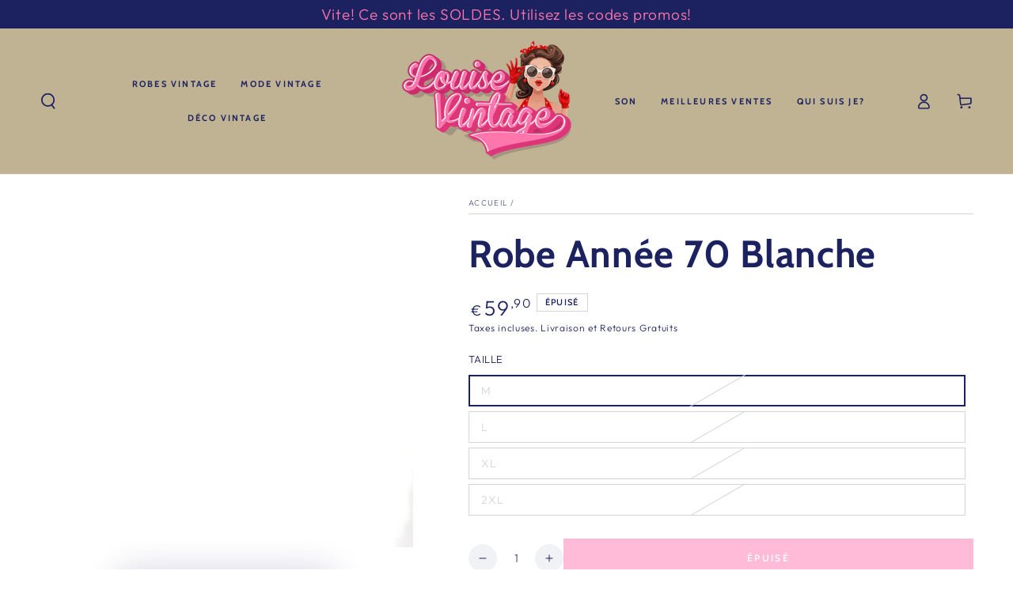

--- FILE ---
content_type: text/html; charset=utf-8
request_url: https://louise-vintage.com/products/robe-annee-70-blanche
body_size: 42613
content:
<!doctype html>
<html class="no-js" lang="fr">

  <head>
	<script type="application/ld+json">
{
  "@context": "https://schema.org/",
  "@type": "Review",
  "itemReviewed": {
    "@type": "Organization",
    "name": "",
    "aggregateRating": {
      "@type": "AggregateRating",
      "ratingValue": 4.5,
      "ratingCount": 4852
    }
  },
  "reviewRating": {
    "@type": "Rating",
    "ratingValue": 5,
    "bestRating": 5,
    "worstRating": 1
  },
  "author": {
    "@type": "Person",
    "name": ""
  },
  "datePublished": "2025-01-20"
}
</script>
    <!-- Added by AVADA SEO Suite -->
	

<script>
  const avadaLightJsExclude = [];
  const avadaLightJsInclude = ['https://cdn.shopify.com/extensions/'];
  window.AVADA_SPEED_BLACKLIST = avadaLightJsInclude.map(item => new RegExp(item, 'i'));
  window.AVADA_SPEED_WHITELIST = avadaLightJsExclude.map(item => new RegExp(item, 'i'));
</script>

<script>
  if (!0 || Date.now() < 0) 
!function(){let t="javascript/blocked",e={blacklist:window.AVADA_SPEED_BLACKLIST,whitelist:window.AVADA_SPEED_WHITELIST},i={blacklisted:[]},l=(i,l)=>i&&(!l||l!==t)&&(!e.blacklist||e.blacklist.some(t=>t.test(i)))&&(!e.whitelist||e.whitelist.every(t=>!t.test(i))),r=function(t){let i=t.getAttribute("src");return e.blacklist&&e.blacklist.every(t=>!t.test(i))||e.whitelist&&e.whitelist.some(t=>t.test(i))},s=new MutationObserver(e=>{for(let r=0;r<e.length;r++){let{addedNodes:s}=e[r];for(let n=0;n<s.length;n++){let c=s[n];if(1===c.nodeType&&"SCRIPT"===c.tagName){let a=c.src,o=c.type;if(l(a,o)){i.blacklisted.push([c,c.type]),c.type=t;let p=function(e){c.getAttribute("type")===t&&e.preventDefault(),c.removeEventListener("beforescriptexecute",p)};c.addEventListener("beforescriptexecute",p),c.parentElement&&c.parentElement.removeChild(c)}}}}});s.observe(document.documentElement,{childList:!0,subtree:!0});let n=/[|\\{}()\[\]^$+*?.]/g,c=function(...l){l.length<1?(e.blacklist=[],e.whitelist=[]):(e.blacklist&&(e.blacklist=e.blacklist.filter(t=>l.every(e=>"string"==typeof e?!t.test(e):e instanceof RegExp?t.toString()!==e.toString():void 0))),e.whitelist&&(e.whitelist=[...e.whitelist,...l.map(t=>{if("string"==typeof t){let i=t.replace(n,"\\$&"),l=".*"+i+".*";if(e.whitelist.every(t=>t.toString()!==l.toString()))return RegExp(l)}else if(t instanceof RegExp&&e.whitelist.every(e=>e.toString()!==t.toString()))return t;return null}).filter(Boolean)]));let c=document.querySelectorAll('script[type="'+t+'"]');for(let a=0;a<c.length;a++){let o=c[a];r(o)&&(i.blacklisted.push([o,"application/javascript"]),o.parentElement.removeChild(o))}let p=0;[...i.blacklisted].forEach(([t,e],l)=>{if(r(t)){let s=document.createElement("script");for(let n=0;n<t.attributes.length;n++){let c=t.attributes[n];"src"!==c.name&&"type"!==c.name&&s.setAttribute(c.name,t.attributes[n].value)}s.setAttribute("src",t.src),s.setAttribute("type",e||"application/javascript"),document.head.appendChild(s),i.blacklisted.splice(l-p,1),p++}}),e.blacklist&&e.blacklist.length<1&&s.disconnect()},a=document.createElement,o={src:Object.getOwnPropertyDescriptor(HTMLScriptElement.prototype,"src"),type:Object.getOwnPropertyDescriptor(HTMLScriptElement.prototype,"type")};document.createElement=function(...e){if("script"!==e[0].toLowerCase())return a.bind(document)(...e);let i=a.bind(document)(...e);try{Object.defineProperties(i,{src:{...o.src,set(e){l(e,i.type)&&o.type.set.call(this,t),o.src.set.call(this,e)}},type:{...o.type,get(){let e=o.type.get.call(this);return e===t||l(this.src,e)?null:e},set(e){let r=l(i.src,i.type)?t:e;o.type.set.call(this,r)}}}),i.setAttribute=function(t,e){"type"===t||"src"===t?i[t]=e:HTMLScriptElement.prototype.setAttribute.call(i,t,e)}}catch(r){console.warn("Avada cannot lazy load script",r)}return i};let p=["keydown","mousemove","touchend","touchmove","touchstart","wheel"].map(t=>({type:t,listener:()=>c(),options:{passive:!0}}));p.forEach(t=>{document.addEventListener(t.type,t.listener,t.options)})}();

</script>

<script>
  if (!0 || Date.now() < 0) {
    
class LightJsLoader{constructor(e){this.jQs=[],this.listener=this.handleListener.bind(this,e),this.scripts=["default","defer","async"].reduce(((e,t)=>({...e,[t]:[]})),{});const t=this;e.forEach((e=>window.addEventListener(e,t.listener,{passive:!0})))}handleListener(e){const t=this;return e.forEach((e=>window.removeEventListener(e,t.listener))),"complete"===document.readyState?this.handleDOM():document.addEventListener("readystatechange",(e=>{if("complete"===e.target.readyState)return setTimeout(t.handleDOM.bind(t),1)}))}async handleDOM(){this.suspendEvent(),this.suspendJQuery(),this.findScripts(),this.preloadScripts();for(const e of Object.keys(this.scripts))await this.replaceScripts(this.scripts[e]);for(const e of["DOMContentLoaded","readystatechange"])await this.requestRepaint(),document.dispatchEvent(new Event("lightJS-"+e));document.lightJSonreadystatechange&&document.lightJSonreadystatechange();for(const e of["DOMContentLoaded","load"])await this.requestRepaint(),window.dispatchEvent(new Event("lightJS-"+e));await this.requestRepaint(),window.lightJSonload&&window.lightJSonload(),await this.requestRepaint(),this.jQs.forEach((e=>e(window).trigger("lightJS-jquery-load"))),window.dispatchEvent(new Event("lightJS-pageshow")),await this.requestRepaint(),window.lightJSonpageshow&&window.lightJSonpageshow()}async requestRepaint(){return new Promise((e=>requestAnimationFrame(e)))}findScripts(){document.querySelectorAll("script[type=lightJs]").forEach((e=>{e.hasAttribute("src")?e.hasAttribute("async")&&e.async?this.scripts.async.push(e):e.hasAttribute("defer")&&e.defer?this.scripts.defer.push(e):this.scripts.default.push(e):this.scripts.default.push(e)}))}preloadScripts(){const e=this,t=Object.keys(this.scripts).reduce(((t,n)=>[...t,...e.scripts[n]]),[]),n=document.createDocumentFragment();t.forEach((e=>{const t=e.getAttribute("src");if(!t)return;const s=document.createElement("link");s.href=t,s.rel="preload",s.as="script",n.appendChild(s)})),document.head.appendChild(n)}async replaceScripts(e){let t;for(;t=e.shift();)await this.requestRepaint(),new Promise((e=>{const n=document.createElement("script");[...t.attributes].forEach((e=>{"type"!==e.nodeName&&n.setAttribute(e.nodeName,e.nodeValue)})),t.hasAttribute("src")?(n.addEventListener("load",e),n.addEventListener("error",e)):(n.text=t.text,e()),t.parentNode.replaceChild(n,t)}))}suspendEvent(){const e={};[{obj:document,name:"DOMContentLoaded"},{obj:window,name:"DOMContentLoaded"},{obj:window,name:"load"},{obj:window,name:"pageshow"},{obj:document,name:"readystatechange"}].map((t=>function(t,n){function s(n){return e[t].list.indexOf(n)>=0?"lightJS-"+n:n}e[t]||(e[t]={list:[n],add:t.addEventListener,remove:t.removeEventListener},t.addEventListener=(...n)=>{n[0]=s(n[0]),e[t].add.apply(t,n)},t.removeEventListener=(...n)=>{n[0]=s(n[0]),e[t].remove.apply(t,n)})}(t.obj,t.name))),[{obj:document,name:"onreadystatechange"},{obj:window,name:"onpageshow"}].map((e=>function(e,t){let n=e[t];Object.defineProperty(e,t,{get:()=>n||function(){},set:s=>{e["lightJS"+t]=n=s}})}(e.obj,e.name)))}suspendJQuery(){const e=this;let t=window.jQuery;Object.defineProperty(window,"jQuery",{get:()=>t,set(n){if(!n||!n.fn||!e.jQs.includes(n))return void(t=n);n.fn.ready=n.fn.init.prototype.ready=e=>{e.bind(document)(n)};const s=n.fn.on;n.fn.on=n.fn.init.prototype.on=function(...e){if(window!==this[0])return s.apply(this,e),this;const t=e=>e.split(" ").map((e=>"load"===e||0===e.indexOf("load.")?"lightJS-jquery-load":e)).join(" ");return"string"==typeof e[0]||e[0]instanceof String?(e[0]=t(e[0]),s.apply(this,e),this):("object"==typeof e[0]&&Object.keys(e[0]).forEach((n=>{delete Object.assign(e[0],{[t(n)]:e[0][n]})[n]})),s.apply(this,e),this)},e.jQs.push(n),t=n}})}}
new LightJsLoader(["keydown","mousemove","touchend","touchmove","touchstart","wheel"]);

  }
</script>












	<!-- /Added by AVADA SEO Suite -->
    <meta charset="utf-8">
    <meta http-equiv="X-UA-Compatible" content="IE=edge">
    <meta name="viewport" content="width=device-width,initial-scale=1">
    <meta name="theme-color" content="">
    <link rel="canonical" href="https://louise-vintage.com/products/robe-annee-70-blanche">
    <link rel="preconnect" href="https://cdn.shopify.com" crossorigin><link rel="icon" type="image/png" href="//louise-vintage.com/cdn/shop/files/Picture1-removebg.png?crop=center&height=32&v=1700182686&width=32"><link rel="preconnect" href="https://fonts.shopifycdn.com" crossorigin><title>
      Robe Année 70 Blanche - Louise Vintage
</title><meta name="description" content="Notre Robe Année 70 Blanche est l&#39;un des articles les plus populaires et les plus polyvalents de notre magasin. Portez la seule comme robe d&#39;été rétro.">

<meta property="og:site_name" content="Louise Vintage">
<meta property="og:url" content="https://louise-vintage.com/products/robe-annee-70-blanche">
<meta property="og:title" content="Robe Année 70 Blanche - Louise Vintage">
<meta property="og:type" content="product">
<meta property="og:description" content="Notre Robe Année 70 Blanche est l&#39;un des articles les plus populaires et les plus polyvalents de notre magasin. Portez la seule comme robe d&#39;été rétro."><meta property="og:image" content="http://louise-vintage.com/cdn/shop/products/robe-annee-70-leopard-161819.jpg?v=1684766322">
  <meta property="og:image:secure_url" content="https://louise-vintage.com/cdn/shop/products/robe-annee-70-leopard-161819.jpg?v=1684766322">
  <meta property="og:image:width" content="640">
  <meta property="og:image:height" content="640"><meta property="og:price:amount" content="59,90">
  <meta property="og:price:currency" content="EUR"><meta name="twitter:card" content="summary_large_image">
<meta name="twitter:title" content="Robe Année 70 Blanche - Louise Vintage">
<meta name="twitter:description" content="Notre Robe Année 70 Blanche est l&#39;un des articles les plus populaires et les plus polyvalents de notre magasin. Portez la seule comme robe d&#39;été rétro.">


    <script src="//louise-vintage.com/cdn/shop/t/28/assets/vendor-v4.js" defer="defer"></script>
    <script src="//louise-vintage.com/cdn/shop/t/28/assets/pubsub.js?v=104623417541739052901732317912" defer="defer"></script>
    <script src="//louise-vintage.com/cdn/shop/t/28/assets/global.js?v=26886119164065653851732317912" defer="defer"></script>

    <script>window.performance && window.performance.mark && window.performance.mark('shopify.content_for_header.start');</script><meta name="google-site-verification" content="naF9PxkMVKkJE-ohlB0oTub7MesxFfji0Hw91BWsbTQ">
<meta id="shopify-digital-wallet" name="shopify-digital-wallet" content="/19122978882/digital_wallets/dialog">
<meta name="shopify-checkout-api-token" content="76e5cbc052c2232fc057429d423f1e00">
<meta id="in-context-paypal-metadata" data-shop-id="19122978882" data-venmo-supported="false" data-environment="production" data-locale="fr_FR" data-paypal-v4="true" data-currency="EUR">
<link rel="alternate" type="application/json+oembed" href="https://louise-vintage.com/products/robe-annee-70-blanche.oembed">
<script async="async" src="/checkouts/internal/preloads.js?locale=fr-FR"></script>
<link rel="preconnect" href="https://shop.app" crossorigin="anonymous">
<script async="async" src="https://shop.app/checkouts/internal/preloads.js?locale=fr-FR&shop_id=19122978882" crossorigin="anonymous"></script>
<script id="apple-pay-shop-capabilities" type="application/json">{"shopId":19122978882,"countryCode":"FR","currencyCode":"EUR","merchantCapabilities":["supports3DS"],"merchantId":"gid:\/\/shopify\/Shop\/19122978882","merchantName":"Louise Vintage","requiredBillingContactFields":["postalAddress","email","phone"],"requiredShippingContactFields":["postalAddress","email","phone"],"shippingType":"shipping","supportedNetworks":["visa","masterCard","amex","maestro"],"total":{"type":"pending","label":"Louise Vintage","amount":"1.00"},"shopifyPaymentsEnabled":true,"supportsSubscriptions":true}</script>
<script id="shopify-features" type="application/json">{"accessToken":"76e5cbc052c2232fc057429d423f1e00","betas":["rich-media-storefront-analytics"],"domain":"louise-vintage.com","predictiveSearch":true,"shopId":19122978882,"locale":"fr"}</script>
<script>var Shopify = Shopify || {};
Shopify.shop = "christophe-cafiero.myshopify.com";
Shopify.locale = "fr";
Shopify.currency = {"active":"EUR","rate":"1.0"};
Shopify.country = "FR";
Shopify.theme = {"name":"Louise Vintage France test review","id":175857860956,"schema_name":"Be Yours","schema_version":"7.0.1","theme_store_id":1399,"role":"main"};
Shopify.theme.handle = "null";
Shopify.theme.style = {"id":null,"handle":null};
Shopify.cdnHost = "louise-vintage.com/cdn";
Shopify.routes = Shopify.routes || {};
Shopify.routes.root = "/";</script>
<script type="module">!function(o){(o.Shopify=o.Shopify||{}).modules=!0}(window);</script>
<script>!function(o){function n(){var o=[];function n(){o.push(Array.prototype.slice.apply(arguments))}return n.q=o,n}var t=o.Shopify=o.Shopify||{};t.loadFeatures=n(),t.autoloadFeatures=n()}(window);</script>
<script>
  window.ShopifyPay = window.ShopifyPay || {};
  window.ShopifyPay.apiHost = "shop.app\/pay";
  window.ShopifyPay.redirectState = null;
</script>
<script id="shop-js-analytics" type="application/json">{"pageType":"product"}</script>
<script defer="defer" async type="module" src="//louise-vintage.com/cdn/shopifycloud/shop-js/modules/v2/client.init-shop-cart-sync_Lpn8ZOi5.fr.esm.js"></script>
<script defer="defer" async type="module" src="//louise-vintage.com/cdn/shopifycloud/shop-js/modules/v2/chunk.common_X4Hu3kma.esm.js"></script>
<script defer="defer" async type="module" src="//louise-vintage.com/cdn/shopifycloud/shop-js/modules/v2/chunk.modal_BV0V5IrV.esm.js"></script>
<script type="module">
  await import("//louise-vintage.com/cdn/shopifycloud/shop-js/modules/v2/client.init-shop-cart-sync_Lpn8ZOi5.fr.esm.js");
await import("//louise-vintage.com/cdn/shopifycloud/shop-js/modules/v2/chunk.common_X4Hu3kma.esm.js");
await import("//louise-vintage.com/cdn/shopifycloud/shop-js/modules/v2/chunk.modal_BV0V5IrV.esm.js");

  window.Shopify.SignInWithShop?.initShopCartSync?.({"fedCMEnabled":true,"windoidEnabled":true});

</script>
<script>
  window.Shopify = window.Shopify || {};
  if (!window.Shopify.featureAssets) window.Shopify.featureAssets = {};
  window.Shopify.featureAssets['shop-js'] = {"shop-cart-sync":["modules/v2/client.shop-cart-sync_hBo3gat_.fr.esm.js","modules/v2/chunk.common_X4Hu3kma.esm.js","modules/v2/chunk.modal_BV0V5IrV.esm.js"],"init-fed-cm":["modules/v2/client.init-fed-cm_BoVeauXL.fr.esm.js","modules/v2/chunk.common_X4Hu3kma.esm.js","modules/v2/chunk.modal_BV0V5IrV.esm.js"],"init-shop-email-lookup-coordinator":["modules/v2/client.init-shop-email-lookup-coordinator_CX4-Y-CZ.fr.esm.js","modules/v2/chunk.common_X4Hu3kma.esm.js","modules/v2/chunk.modal_BV0V5IrV.esm.js"],"init-windoid":["modules/v2/client.init-windoid_iuUmw7cp.fr.esm.js","modules/v2/chunk.common_X4Hu3kma.esm.js","modules/v2/chunk.modal_BV0V5IrV.esm.js"],"shop-button":["modules/v2/client.shop-button_DumFxEIo.fr.esm.js","modules/v2/chunk.common_X4Hu3kma.esm.js","modules/v2/chunk.modal_BV0V5IrV.esm.js"],"shop-cash-offers":["modules/v2/client.shop-cash-offers_BPdnZcGX.fr.esm.js","modules/v2/chunk.common_X4Hu3kma.esm.js","modules/v2/chunk.modal_BV0V5IrV.esm.js"],"shop-toast-manager":["modules/v2/client.shop-toast-manager_sjv6XvZD.fr.esm.js","modules/v2/chunk.common_X4Hu3kma.esm.js","modules/v2/chunk.modal_BV0V5IrV.esm.js"],"init-shop-cart-sync":["modules/v2/client.init-shop-cart-sync_Lpn8ZOi5.fr.esm.js","modules/v2/chunk.common_X4Hu3kma.esm.js","modules/v2/chunk.modal_BV0V5IrV.esm.js"],"init-customer-accounts-sign-up":["modules/v2/client.init-customer-accounts-sign-up_DQVKlaja.fr.esm.js","modules/v2/client.shop-login-button_DkHUpD44.fr.esm.js","modules/v2/chunk.common_X4Hu3kma.esm.js","modules/v2/chunk.modal_BV0V5IrV.esm.js"],"pay-button":["modules/v2/client.pay-button_DN6Ek-nh.fr.esm.js","modules/v2/chunk.common_X4Hu3kma.esm.js","modules/v2/chunk.modal_BV0V5IrV.esm.js"],"init-customer-accounts":["modules/v2/client.init-customer-accounts_BQOJrVdv.fr.esm.js","modules/v2/client.shop-login-button_DkHUpD44.fr.esm.js","modules/v2/chunk.common_X4Hu3kma.esm.js","modules/v2/chunk.modal_BV0V5IrV.esm.js"],"avatar":["modules/v2/client.avatar_BTnouDA3.fr.esm.js"],"init-shop-for-new-customer-accounts":["modules/v2/client.init-shop-for-new-customer-accounts_DW7xpOCZ.fr.esm.js","modules/v2/client.shop-login-button_DkHUpD44.fr.esm.js","modules/v2/chunk.common_X4Hu3kma.esm.js","modules/v2/chunk.modal_BV0V5IrV.esm.js"],"shop-follow-button":["modules/v2/client.shop-follow-button_CXr7UFuQ.fr.esm.js","modules/v2/chunk.common_X4Hu3kma.esm.js","modules/v2/chunk.modal_BV0V5IrV.esm.js"],"checkout-modal":["modules/v2/client.checkout-modal_CXg0VCPn.fr.esm.js","modules/v2/chunk.common_X4Hu3kma.esm.js","modules/v2/chunk.modal_BV0V5IrV.esm.js"],"shop-login-button":["modules/v2/client.shop-login-button_DkHUpD44.fr.esm.js","modules/v2/chunk.common_X4Hu3kma.esm.js","modules/v2/chunk.modal_BV0V5IrV.esm.js"],"lead-capture":["modules/v2/client.lead-capture_C9SxlK5K.fr.esm.js","modules/v2/chunk.common_X4Hu3kma.esm.js","modules/v2/chunk.modal_BV0V5IrV.esm.js"],"shop-login":["modules/v2/client.shop-login_DQBEMTrD.fr.esm.js","modules/v2/chunk.common_X4Hu3kma.esm.js","modules/v2/chunk.modal_BV0V5IrV.esm.js"],"payment-terms":["modules/v2/client.payment-terms_CokxZuo0.fr.esm.js","modules/v2/chunk.common_X4Hu3kma.esm.js","modules/v2/chunk.modal_BV0V5IrV.esm.js"]};
</script>
<script>(function() {
  var isLoaded = false;
  function asyncLoad() {
    if (isLoaded) return;
    isLoaded = true;
    var urls = ["https:\/\/static.klaviyo.com\/onsite\/js\/klaviyo.js?company_id=WBSsuP\u0026shop=christophe-cafiero.myshopify.com","https:\/\/static.klaviyo.com\/onsite\/js\/klaviyo.js?company_id=WBSsuP\u0026shop=christophe-cafiero.myshopify.com","https:\/\/loox.io\/widget\/4yb8DBe1vF\/loox.1615242187275.js?shop=christophe-cafiero.myshopify.com","https:\/\/cdn.hextom.com\/js\/eventpromotionbar.js?shop=christophe-cafiero.myshopify.com","https:\/\/cdn.nfcube.com\/instafeed-9327994ed69f1f6ca7edbac6225ff3eb.js?shop=christophe-cafiero.myshopify.com"];
    for (var i = 0; i < urls.length; i++) {
      var s = document.createElement('script');
      if (avadaLightJsExclude.indexOf(urls[i]) === -1) s.type = 'lightJs'; else s.type = 'text/javascript';
      s.async = true;
      s.src = urls[i];
      var x = document.getElementsByTagName('script')[0];
      x.parentNode.insertBefore(s, x);
    }
  };
  if(window.attachEvent) {
    window.attachEvent('onload', asyncLoad);
  } else {
    window.addEventListener('load', asyncLoad, false);
  }
})();</script>
<script id="__st">var __st={"a":19122978882,"offset":3600,"reqid":"21eb15a3-5f01-455a-b465-a955b1709f68-1769760480","pageurl":"louise-vintage.com\/products\/robe-annee-70-blanche","u":"ac3b58daa74a","p":"product","rtyp":"product","rid":6822967443522};</script>
<script>window.ShopifyPaypalV4VisibilityTracking = true;</script>
<script id="captcha-bootstrap">!function(){'use strict';const t='contact',e='account',n='new_comment',o=[[t,t],['blogs',n],['comments',n],[t,'customer']],c=[[e,'customer_login'],[e,'guest_login'],[e,'recover_customer_password'],[e,'create_customer']],r=t=>t.map((([t,e])=>`form[action*='/${t}']:not([data-nocaptcha='true']) input[name='form_type'][value='${e}']`)).join(','),a=t=>()=>t?[...document.querySelectorAll(t)].map((t=>t.form)):[];function s(){const t=[...o],e=r(t);return a(e)}const i='password',u='form_key',d=['recaptcha-v3-token','g-recaptcha-response','h-captcha-response',i],f=()=>{try{return window.sessionStorage}catch{return}},m='__shopify_v',_=t=>t.elements[u];function p(t,e,n=!1){try{const o=window.sessionStorage,c=JSON.parse(o.getItem(e)),{data:r}=function(t){const{data:e,action:n}=t;return t[m]||n?{data:e,action:n}:{data:t,action:n}}(c);for(const[e,n]of Object.entries(r))t.elements[e]&&(t.elements[e].value=n);n&&o.removeItem(e)}catch(o){console.error('form repopulation failed',{error:o})}}const l='form_type',E='cptcha';function T(t){t.dataset[E]=!0}const w=window,h=w.document,L='Shopify',v='ce_forms',y='captcha';let A=!1;((t,e)=>{const n=(g='f06e6c50-85a8-45c8-87d0-21a2b65856fe',I='https://cdn.shopify.com/shopifycloud/storefront-forms-hcaptcha/ce_storefront_forms_captcha_hcaptcha.v1.5.2.iife.js',D={infoText:'Protégé par hCaptcha',privacyText:'Confidentialité',termsText:'Conditions'},(t,e,n)=>{const o=w[L][v],c=o.bindForm;if(c)return c(t,g,e,D).then(n);var r;o.q.push([[t,g,e,D],n]),r=I,A||(h.body.append(Object.assign(h.createElement('script'),{id:'captcha-provider',async:!0,src:r})),A=!0)});var g,I,D;w[L]=w[L]||{},w[L][v]=w[L][v]||{},w[L][v].q=[],w[L][y]=w[L][y]||{},w[L][y].protect=function(t,e){n(t,void 0,e),T(t)},Object.freeze(w[L][y]),function(t,e,n,w,h,L){const[v,y,A,g]=function(t,e,n){const i=e?o:[],u=t?c:[],d=[...i,...u],f=r(d),m=r(i),_=r(d.filter((([t,e])=>n.includes(e))));return[a(f),a(m),a(_),s()]}(w,h,L),I=t=>{const e=t.target;return e instanceof HTMLFormElement?e:e&&e.form},D=t=>v().includes(t);t.addEventListener('submit',(t=>{const e=I(t);if(!e)return;const n=D(e)&&!e.dataset.hcaptchaBound&&!e.dataset.recaptchaBound,o=_(e),c=g().includes(e)&&(!o||!o.value);(n||c)&&t.preventDefault(),c&&!n&&(function(t){try{if(!f())return;!function(t){const e=f();if(!e)return;const n=_(t);if(!n)return;const o=n.value;o&&e.removeItem(o)}(t);const e=Array.from(Array(32),(()=>Math.random().toString(36)[2])).join('');!function(t,e){_(t)||t.append(Object.assign(document.createElement('input'),{type:'hidden',name:u})),t.elements[u].value=e}(t,e),function(t,e){const n=f();if(!n)return;const o=[...t.querySelectorAll(`input[type='${i}']`)].map((({name:t})=>t)),c=[...d,...o],r={};for(const[a,s]of new FormData(t).entries())c.includes(a)||(r[a]=s);n.setItem(e,JSON.stringify({[m]:1,action:t.action,data:r}))}(t,e)}catch(e){console.error('failed to persist form',e)}}(e),e.submit())}));const S=(t,e)=>{t&&!t.dataset[E]&&(n(t,e.some((e=>e===t))),T(t))};for(const o of['focusin','change'])t.addEventListener(o,(t=>{const e=I(t);D(e)&&S(e,y())}));const B=e.get('form_key'),M=e.get(l),P=B&&M;t.addEventListener('DOMContentLoaded',(()=>{const t=y();if(P)for(const e of t)e.elements[l].value===M&&p(e,B);[...new Set([...A(),...v().filter((t=>'true'===t.dataset.shopifyCaptcha))])].forEach((e=>S(e,t)))}))}(h,new URLSearchParams(w.location.search),n,t,e,['guest_login'])})(!0,!0)}();</script>
<script integrity="sha256-4kQ18oKyAcykRKYeNunJcIwy7WH5gtpwJnB7kiuLZ1E=" data-source-attribution="shopify.loadfeatures" defer="defer" src="//louise-vintage.com/cdn/shopifycloud/storefront/assets/storefront/load_feature-a0a9edcb.js" crossorigin="anonymous"></script>
<script crossorigin="anonymous" defer="defer" src="//louise-vintage.com/cdn/shopifycloud/storefront/assets/shopify_pay/storefront-65b4c6d7.js?v=20250812"></script>
<script data-source-attribution="shopify.dynamic_checkout.dynamic.init">var Shopify=Shopify||{};Shopify.PaymentButton=Shopify.PaymentButton||{isStorefrontPortableWallets:!0,init:function(){window.Shopify.PaymentButton.init=function(){};var t=document.createElement("script");t.src="https://louise-vintage.com/cdn/shopifycloud/portable-wallets/latest/portable-wallets.fr.js",t.type="module",document.head.appendChild(t)}};
</script>
<script data-source-attribution="shopify.dynamic_checkout.buyer_consent">
  function portableWalletsHideBuyerConsent(e){var t=document.getElementById("shopify-buyer-consent"),n=document.getElementById("shopify-subscription-policy-button");t&&n&&(t.classList.add("hidden"),t.setAttribute("aria-hidden","true"),n.removeEventListener("click",e))}function portableWalletsShowBuyerConsent(e){var t=document.getElementById("shopify-buyer-consent"),n=document.getElementById("shopify-subscription-policy-button");t&&n&&(t.classList.remove("hidden"),t.removeAttribute("aria-hidden"),n.addEventListener("click",e))}window.Shopify?.PaymentButton&&(window.Shopify.PaymentButton.hideBuyerConsent=portableWalletsHideBuyerConsent,window.Shopify.PaymentButton.showBuyerConsent=portableWalletsShowBuyerConsent);
</script>
<script data-source-attribution="shopify.dynamic_checkout.cart.bootstrap">document.addEventListener("DOMContentLoaded",(function(){function t(){return document.querySelector("shopify-accelerated-checkout-cart, shopify-accelerated-checkout")}if(t())Shopify.PaymentButton.init();else{new MutationObserver((function(e,n){t()&&(Shopify.PaymentButton.init(),n.disconnect())})).observe(document.body,{childList:!0,subtree:!0})}}));
</script>
<link id="shopify-accelerated-checkout-styles" rel="stylesheet" media="screen" href="https://louise-vintage.com/cdn/shopifycloud/portable-wallets/latest/accelerated-checkout-backwards-compat.css" crossorigin="anonymous">
<style id="shopify-accelerated-checkout-cart">
        #shopify-buyer-consent {
  margin-top: 1em;
  display: inline-block;
  width: 100%;
}

#shopify-buyer-consent.hidden {
  display: none;
}

#shopify-subscription-policy-button {
  background: none;
  border: none;
  padding: 0;
  text-decoration: underline;
  font-size: inherit;
  cursor: pointer;
}

#shopify-subscription-policy-button::before {
  box-shadow: none;
}

      </style>
<script id="sections-script" data-sections="header,footer" defer="defer" src="//louise-vintage.com/cdn/shop/t/28/compiled_assets/scripts.js?v=19009"></script>
<script>window.performance && window.performance.mark && window.performance.mark('shopify.content_for_header.end');</script>

<style data-shopify>@font-face {
  font-family: Outfit;
  font-weight: 300;
  font-style: normal;
  font-display: swap;
  src: url("//louise-vintage.com/cdn/fonts/outfit/outfit_n3.8c97ae4c4fac7c2ea467a6dc784857f4de7e0e37.woff2") format("woff2"),
       url("//louise-vintage.com/cdn/fonts/outfit/outfit_n3.b50a189ccde91f9bceee88f207c18c09f0b62a7b.woff") format("woff");
}

  @font-face {
  font-family: Outfit;
  font-weight: 600;
  font-style: normal;
  font-display: swap;
  src: url("//louise-vintage.com/cdn/fonts/outfit/outfit_n6.dfcbaa80187851df2e8384061616a8eaa1702fdc.woff2") format("woff2"),
       url("//louise-vintage.com/cdn/fonts/outfit/outfit_n6.88384e9fc3e36038624caccb938f24ea8008a91d.woff") format("woff");
}

  
  
  @font-face {
  font-family: Cabin;
  font-weight: 700;
  font-style: normal;
  font-display: swap;
  src: url("//louise-vintage.com/cdn/fonts/cabin/cabin_n7.255204a342bfdbc9ae2017bd4e6a90f8dbb2f561.woff2") format("woff2"),
       url("//louise-vintage.com/cdn/fonts/cabin/cabin_n7.e2afa22a0d0f4b64da3569c990897429d40ff5c0.woff") format("woff");
}

  @font-face {
  font-family: Cabin;
  font-weight: 600;
  font-style: normal;
  font-display: swap;
  src: url("//louise-vintage.com/cdn/fonts/cabin/cabin_n6.c6b1e64927bbec1c65aab7077888fb033480c4f7.woff2") format("woff2"),
       url("//louise-vintage.com/cdn/fonts/cabin/cabin_n6.6c2e65d54c893ad9f1390da3b810b8e6cf976a4f.woff") format("woff");
}


  :root {
    --be-yours-version: "7.0.1";
    --font-body-family: Outfit, sans-serif;
    --font-body-style: normal;
    --font-body-weight: 300;

    --font-heading-family: Cabin, sans-serif;
    --font-heading-style: normal;
    --font-heading-weight: 700;

    --font-body-scale: 1.0;
    --font-heading-scale: 1.2;

    --font-navigation-family: var(--font-heading-family);
    --font-navigation-size: 11px;
    --font-navigation-weight: var(--font-heading-weight);
    --font-button-family: var(--font-heading-family);
    --font-button-size: 12px;
    --font-button-baseline: 0rem;
    --font-price-family: var(--font-body-family);
    --font-price-scale: var(--font-body-scale);

    --color-base-text: 28, 34, 96;
    --color-base-background: 255, 255, 255;
    --color-base-solid-button-labels: 255, 255, 255;
    --color-base-outline-button-labels: 28, 34, 96;
    --color-base-accent: 255, 118, 174;
    --color-base-heading: 28, 34, 96;
    --color-base-border: 210, 213, 217;
    --color-placeholder: 255, 255, 255;
    --color-overlay: 33, 35, 38;
    --color-keyboard-focus: 135, 173, 245;
    --color-shadow: 168, 232, 226;
    --shadow-opacity: 1;

    --color-background-dark: 235, 235, 235;
    --color-price: #1c2260;
    --color-sale-price: #ff76ae;
    --color-sale-badge-background: #ff76ae;
    --color-reviews: #ffb503;
    --color-critical: #d72c0d;
    --color-success: #008060;
    --color-highlight: 187, 255, 0;

    --payment-terms-background-color: #ffffff;
    --page-width: 160rem;
    --page-width-margin: 0rem;

    --card-color-scheme: var(--color-placeholder);
    --card-text-alignment: center;
    --card-flex-alignment: center;
    --card-image-padding: 0px;
    --card-border-width: 0px;
    --card-radius: 0px;
    --card-shadow-horizontal-offset: 0px;
    --card-shadow-vertical-offset: 0px;
    
    --button-radius: 0px;
    --button-border-width: 1px;
    --button-shadow-horizontal-offset: 0px;
    --button-shadow-vertical-offset: 0px;

    --spacing-sections-desktop: 0px;
    --spacing-sections-mobile: 0px;

    --gradient-free-ship-progress: linear-gradient(325deg,#F9423A 0,#F1E04D 100%);
    --gradient-free-ship-complete: linear-gradient(325deg, #049cff 0, #35ee7a 100%);
  }

  *,
  *::before,
  *::after {
    box-sizing: inherit;
  }

  html {
    box-sizing: border-box;
    font-size: calc(var(--font-body-scale) * 62.5%);
    height: 100%;
  }

  body {
    min-height: 100%;
    margin: 0;
    font-size: 1.5rem;
    letter-spacing: 0.06rem;
    line-height: calc(1 + 0.8 / var(--font-body-scale));
    font-family: var(--font-body-family);
    font-style: var(--font-body-style);
    font-weight: var(--font-body-weight);
  }

  @media screen and (min-width: 750px) {
    body {
      font-size: 1.6rem;
    }
  }</style><link href="//louise-vintage.com/cdn/shop/t/28/assets/base.css?v=85438051128038638961732317912" rel="stylesheet" type="text/css" media="all" /><link rel="preload" as="font" href="//louise-vintage.com/cdn/fonts/outfit/outfit_n3.8c97ae4c4fac7c2ea467a6dc784857f4de7e0e37.woff2" type="font/woff2" crossorigin><link rel="preload" as="font" href="//louise-vintage.com/cdn/fonts/cabin/cabin_n7.255204a342bfdbc9ae2017bd4e6a90f8dbb2f561.woff2" type="font/woff2" crossorigin><link rel="stylesheet" href="//louise-vintage.com/cdn/shop/t/28/assets/component-predictive-search.css?v=21505439471608135461732317912" media="print" onload="this.media='all'"><script>document.documentElement.className = document.documentElement.className.replace('no-js', 'js');</script>
  


<!-- BEGIN app block: shopify://apps/rt-page-speed-booster/blocks/app-embed/4a6fa896-93b0-4e15-9d32-c2311aca53bb --><script>
  window.roarJs = window.roarJs || {};
  roarJs.QuicklinkConfig = {
    metafields: {
      shop: "christophe-cafiero.myshopify.com",
      settings: {"customized":{"enabled":"0","option":"intensity","intensity":"150"},"mobile":{"enabled":"0","option":"intensity","intensity":"150"}},
      moneyFormat: "€{{amount_with_comma_separator}}"
    }
  }
</script>
<script src='https://cdn.shopify.com/extensions/019b6b0f-4023-7492-aa67-5410b9565fa4/booster-2/assets/quicklink.js' defer></script>


<!-- END app block --><!-- BEGIN app block: shopify://apps/pagefly-page-builder/blocks/app-embed/83e179f7-59a0-4589-8c66-c0dddf959200 -->

<!-- BEGIN app snippet: pagefly-cro-ab-testing-main -->







<script>
  ;(function () {
    const url = new URL(window.location)
    const viewParam = url.searchParams.get('view')
    if (viewParam && viewParam.includes('variant-pf-')) {
      url.searchParams.set('pf_v', viewParam)
      url.searchParams.delete('view')
      window.history.replaceState({}, '', url)
    }
  })()
</script>



<script type='module'>
  
  window.PAGEFLY_CRO = window.PAGEFLY_CRO || {}

  window.PAGEFLY_CRO['data_debug'] = {
    original_template_suffix: "all_products",
    allow_ab_test: false,
    ab_test_start_time: 0,
    ab_test_end_time: 0,
    today_date_time: 1769760480000,
  }
  window.PAGEFLY_CRO['GA4'] = { enabled: false}
</script>

<!-- END app snippet -->








  <script src='https://cdn.shopify.com/extensions/019bf883-1122-7445-9dca-5d60e681c2c8/pagefly-page-builder-216/assets/pagefly-helper.js' defer='defer'></script>

  <script src='https://cdn.shopify.com/extensions/019bf883-1122-7445-9dca-5d60e681c2c8/pagefly-page-builder-216/assets/pagefly-general-helper.js' defer='defer'></script>

  <script src='https://cdn.shopify.com/extensions/019bf883-1122-7445-9dca-5d60e681c2c8/pagefly-page-builder-216/assets/pagefly-snap-slider.js' defer='defer'></script>

  <script src='https://cdn.shopify.com/extensions/019bf883-1122-7445-9dca-5d60e681c2c8/pagefly-page-builder-216/assets/pagefly-slideshow-v3.js' defer='defer'></script>

  <script src='https://cdn.shopify.com/extensions/019bf883-1122-7445-9dca-5d60e681c2c8/pagefly-page-builder-216/assets/pagefly-slideshow-v4.js' defer='defer'></script>

  <script src='https://cdn.shopify.com/extensions/019bf883-1122-7445-9dca-5d60e681c2c8/pagefly-page-builder-216/assets/pagefly-glider.js' defer='defer'></script>

  <script src='https://cdn.shopify.com/extensions/019bf883-1122-7445-9dca-5d60e681c2c8/pagefly-page-builder-216/assets/pagefly-slideshow-v1-v2.js' defer='defer'></script>

  <script src='https://cdn.shopify.com/extensions/019bf883-1122-7445-9dca-5d60e681c2c8/pagefly-page-builder-216/assets/pagefly-product-media.js' defer='defer'></script>

  <script src='https://cdn.shopify.com/extensions/019bf883-1122-7445-9dca-5d60e681c2c8/pagefly-page-builder-216/assets/pagefly-product.js' defer='defer'></script>


<script id='pagefly-helper-data' type='application/json'>
  {
    "page_optimization": {
      "assets_prefetching": false
    },
    "elements_asset_mapper": {
      "Accordion": "https://cdn.shopify.com/extensions/019bf883-1122-7445-9dca-5d60e681c2c8/pagefly-page-builder-216/assets/pagefly-accordion.js",
      "Accordion3": "https://cdn.shopify.com/extensions/019bf883-1122-7445-9dca-5d60e681c2c8/pagefly-page-builder-216/assets/pagefly-accordion3.js",
      "CountDown": "https://cdn.shopify.com/extensions/019bf883-1122-7445-9dca-5d60e681c2c8/pagefly-page-builder-216/assets/pagefly-countdown.js",
      "GMap1": "https://cdn.shopify.com/extensions/019bf883-1122-7445-9dca-5d60e681c2c8/pagefly-page-builder-216/assets/pagefly-gmap.js",
      "GMap2": "https://cdn.shopify.com/extensions/019bf883-1122-7445-9dca-5d60e681c2c8/pagefly-page-builder-216/assets/pagefly-gmap.js",
      "GMapBasicV2": "https://cdn.shopify.com/extensions/019bf883-1122-7445-9dca-5d60e681c2c8/pagefly-page-builder-216/assets/pagefly-gmap.js",
      "GMapAdvancedV2": "https://cdn.shopify.com/extensions/019bf883-1122-7445-9dca-5d60e681c2c8/pagefly-page-builder-216/assets/pagefly-gmap.js",
      "HTML.Video": "https://cdn.shopify.com/extensions/019bf883-1122-7445-9dca-5d60e681c2c8/pagefly-page-builder-216/assets/pagefly-htmlvideo.js",
      "HTML.Video2": "https://cdn.shopify.com/extensions/019bf883-1122-7445-9dca-5d60e681c2c8/pagefly-page-builder-216/assets/pagefly-htmlvideo2.js",
      "HTML.Video3": "https://cdn.shopify.com/extensions/019bf883-1122-7445-9dca-5d60e681c2c8/pagefly-page-builder-216/assets/pagefly-htmlvideo2.js",
      "BackgroundVideo": "https://cdn.shopify.com/extensions/019bf883-1122-7445-9dca-5d60e681c2c8/pagefly-page-builder-216/assets/pagefly-htmlvideo2.js",
      "Instagram": "https://cdn.shopify.com/extensions/019bf883-1122-7445-9dca-5d60e681c2c8/pagefly-page-builder-216/assets/pagefly-instagram.js",
      "Instagram2": "https://cdn.shopify.com/extensions/019bf883-1122-7445-9dca-5d60e681c2c8/pagefly-page-builder-216/assets/pagefly-instagram.js",
      "Insta3": "https://cdn.shopify.com/extensions/019bf883-1122-7445-9dca-5d60e681c2c8/pagefly-page-builder-216/assets/pagefly-instagram3.js",
      "Tabs": "https://cdn.shopify.com/extensions/019bf883-1122-7445-9dca-5d60e681c2c8/pagefly-page-builder-216/assets/pagefly-tab.js",
      "Tabs3": "https://cdn.shopify.com/extensions/019bf883-1122-7445-9dca-5d60e681c2c8/pagefly-page-builder-216/assets/pagefly-tab3.js",
      "ProductBox": "https://cdn.shopify.com/extensions/019bf883-1122-7445-9dca-5d60e681c2c8/pagefly-page-builder-216/assets/pagefly-cart.js",
      "FBPageBox2": "https://cdn.shopify.com/extensions/019bf883-1122-7445-9dca-5d60e681c2c8/pagefly-page-builder-216/assets/pagefly-facebook.js",
      "FBLikeButton2": "https://cdn.shopify.com/extensions/019bf883-1122-7445-9dca-5d60e681c2c8/pagefly-page-builder-216/assets/pagefly-facebook.js",
      "TwitterFeed2": "https://cdn.shopify.com/extensions/019bf883-1122-7445-9dca-5d60e681c2c8/pagefly-page-builder-216/assets/pagefly-twitter.js",
      "Paragraph4": "https://cdn.shopify.com/extensions/019bf883-1122-7445-9dca-5d60e681c2c8/pagefly-page-builder-216/assets/pagefly-paragraph4.js",

      "AliReviews": "https://cdn.shopify.com/extensions/019bf883-1122-7445-9dca-5d60e681c2c8/pagefly-page-builder-216/assets/pagefly-3rd-elements.js",
      "BackInStock": "https://cdn.shopify.com/extensions/019bf883-1122-7445-9dca-5d60e681c2c8/pagefly-page-builder-216/assets/pagefly-3rd-elements.js",
      "GloboBackInStock": "https://cdn.shopify.com/extensions/019bf883-1122-7445-9dca-5d60e681c2c8/pagefly-page-builder-216/assets/pagefly-3rd-elements.js",
      "GrowaveWishlist": "https://cdn.shopify.com/extensions/019bf883-1122-7445-9dca-5d60e681c2c8/pagefly-page-builder-216/assets/pagefly-3rd-elements.js",
      "InfiniteOptionsShopPad": "https://cdn.shopify.com/extensions/019bf883-1122-7445-9dca-5d60e681c2c8/pagefly-page-builder-216/assets/pagefly-3rd-elements.js",
      "InkybayProductPersonalizer": "https://cdn.shopify.com/extensions/019bf883-1122-7445-9dca-5d60e681c2c8/pagefly-page-builder-216/assets/pagefly-3rd-elements.js",
      "LimeSpot": "https://cdn.shopify.com/extensions/019bf883-1122-7445-9dca-5d60e681c2c8/pagefly-page-builder-216/assets/pagefly-3rd-elements.js",
      "Loox": "https://cdn.shopify.com/extensions/019bf883-1122-7445-9dca-5d60e681c2c8/pagefly-page-builder-216/assets/pagefly-3rd-elements.js",
      "Opinew": "https://cdn.shopify.com/extensions/019bf883-1122-7445-9dca-5d60e681c2c8/pagefly-page-builder-216/assets/pagefly-3rd-elements.js",
      "Powr": "https://cdn.shopify.com/extensions/019bf883-1122-7445-9dca-5d60e681c2c8/pagefly-page-builder-216/assets/pagefly-3rd-elements.js",
      "ProductReviews": "https://cdn.shopify.com/extensions/019bf883-1122-7445-9dca-5d60e681c2c8/pagefly-page-builder-216/assets/pagefly-3rd-elements.js",
      "PushOwl": "https://cdn.shopify.com/extensions/019bf883-1122-7445-9dca-5d60e681c2c8/pagefly-page-builder-216/assets/pagefly-3rd-elements.js",
      "ReCharge": "https://cdn.shopify.com/extensions/019bf883-1122-7445-9dca-5d60e681c2c8/pagefly-page-builder-216/assets/pagefly-3rd-elements.js",
      "Rivyo": "https://cdn.shopify.com/extensions/019bf883-1122-7445-9dca-5d60e681c2c8/pagefly-page-builder-216/assets/pagefly-3rd-elements.js",
      "TrackingMore": "https://cdn.shopify.com/extensions/019bf883-1122-7445-9dca-5d60e681c2c8/pagefly-page-builder-216/assets/pagefly-3rd-elements.js",
      "Vitals": "https://cdn.shopify.com/extensions/019bf883-1122-7445-9dca-5d60e681c2c8/pagefly-page-builder-216/assets/pagefly-3rd-elements.js",
      "Wiser": "https://cdn.shopify.com/extensions/019bf883-1122-7445-9dca-5d60e681c2c8/pagefly-page-builder-216/assets/pagefly-3rd-elements.js"
    },
    "custom_elements_mapper": {
      "pf-click-action-element": "https://cdn.shopify.com/extensions/019bf883-1122-7445-9dca-5d60e681c2c8/pagefly-page-builder-216/assets/pagefly-click-action-element.js",
      "pf-dialog-element": "https://cdn.shopify.com/extensions/019bf883-1122-7445-9dca-5d60e681c2c8/pagefly-page-builder-216/assets/pagefly-dialog-element.js"
    }
  }
</script>


<!-- END app block --><!-- BEGIN app block: shopify://apps/rt-disable-right-click/blocks/app-embed/1a6da957-7246-46b1-9660-2fac7e573a37 --><script>
  window.roarJs = window.roarJs || {};
  roarJs.ProtectorConfig = {
    metafields: {
      shop: "christophe-cafiero.myshopify.com",
      settings: {"enabled":"1","param":{"image":"1","text":"1","keyboard":"1","alert":"1","alert_duration":"3","print":"1","legal":"1"},"texts":{"alert":"Content is protected !!","print":"You are not allowed to print preview this page, Thank you.","legal_header":"** LEGAL NOTICE **","legal_footer":"Please exit this area immediately.","legal_body":"All site content, including files, images, video, and written content is the property of Louise Vintage.\r\n\r\nAny attempts to mimic said content, or use it as your own without the direct consent of Louise Vintage may result in LEGAL ACTION against YOU."},"mobile":{"image":"1","text":"1"},"only1":"true"},
      moneyFormat: "€{{amount_with_comma_separator}}"
    }
  }
</script>

<script src='https://cdn.shopify.com/extensions/019b3f8c-4deb-7edd-a77f-1462a1c4ebfc/protector-2/assets/protector.js' defer></script>


<!-- END app block --><link href="https://cdn.shopify.com/extensions/019b6b0f-4023-7492-aa67-5410b9565fa4/booster-2/assets/quicklink.css" rel="stylesheet" type="text/css" media="all">
<link href="https://cdn.shopify.com/extensions/019b3f8c-4deb-7edd-a77f-1462a1c4ebfc/protector-2/assets/protector.css" rel="stylesheet" type="text/css" media="all">
<link href="https://monorail-edge.shopifysvc.com" rel="dns-prefetch">
<script>(function(){if ("sendBeacon" in navigator && "performance" in window) {try {var session_token_from_headers = performance.getEntriesByType('navigation')[0].serverTiming.find(x => x.name == '_s').description;} catch {var session_token_from_headers = undefined;}var session_cookie_matches = document.cookie.match(/_shopify_s=([^;]*)/);var session_token_from_cookie = session_cookie_matches && session_cookie_matches.length === 2 ? session_cookie_matches[1] : "";var session_token = session_token_from_headers || session_token_from_cookie || "";function handle_abandonment_event(e) {var entries = performance.getEntries().filter(function(entry) {return /monorail-edge.shopifysvc.com/.test(entry.name);});if (!window.abandonment_tracked && entries.length === 0) {window.abandonment_tracked = true;var currentMs = Date.now();var navigation_start = performance.timing.navigationStart;var payload = {shop_id: 19122978882,url: window.location.href,navigation_start,duration: currentMs - navigation_start,session_token,page_type: "product"};window.navigator.sendBeacon("https://monorail-edge.shopifysvc.com/v1/produce", JSON.stringify({schema_id: "online_store_buyer_site_abandonment/1.1",payload: payload,metadata: {event_created_at_ms: currentMs,event_sent_at_ms: currentMs}}));}}window.addEventListener('pagehide', handle_abandonment_event);}}());</script>
<script id="web-pixels-manager-setup">(function e(e,d,r,n,o){if(void 0===o&&(o={}),!Boolean(null===(a=null===(i=window.Shopify)||void 0===i?void 0:i.analytics)||void 0===a?void 0:a.replayQueue)){var i,a;window.Shopify=window.Shopify||{};var t=window.Shopify;t.analytics=t.analytics||{};var s=t.analytics;s.replayQueue=[],s.publish=function(e,d,r){return s.replayQueue.push([e,d,r]),!0};try{self.performance.mark("wpm:start")}catch(e){}var l=function(){var e={modern:/Edge?\/(1{2}[4-9]|1[2-9]\d|[2-9]\d{2}|\d{4,})\.\d+(\.\d+|)|Firefox\/(1{2}[4-9]|1[2-9]\d|[2-9]\d{2}|\d{4,})\.\d+(\.\d+|)|Chrom(ium|e)\/(9{2}|\d{3,})\.\d+(\.\d+|)|(Maci|X1{2}).+ Version\/(15\.\d+|(1[6-9]|[2-9]\d|\d{3,})\.\d+)([,.]\d+|)( \(\w+\)|)( Mobile\/\w+|) Safari\/|Chrome.+OPR\/(9{2}|\d{3,})\.\d+\.\d+|(CPU[ +]OS|iPhone[ +]OS|CPU[ +]iPhone|CPU IPhone OS|CPU iPad OS)[ +]+(15[._]\d+|(1[6-9]|[2-9]\d|\d{3,})[._]\d+)([._]\d+|)|Android:?[ /-](13[3-9]|1[4-9]\d|[2-9]\d{2}|\d{4,})(\.\d+|)(\.\d+|)|Android.+Firefox\/(13[5-9]|1[4-9]\d|[2-9]\d{2}|\d{4,})\.\d+(\.\d+|)|Android.+Chrom(ium|e)\/(13[3-9]|1[4-9]\d|[2-9]\d{2}|\d{4,})\.\d+(\.\d+|)|SamsungBrowser\/([2-9]\d|\d{3,})\.\d+/,legacy:/Edge?\/(1[6-9]|[2-9]\d|\d{3,})\.\d+(\.\d+|)|Firefox\/(5[4-9]|[6-9]\d|\d{3,})\.\d+(\.\d+|)|Chrom(ium|e)\/(5[1-9]|[6-9]\d|\d{3,})\.\d+(\.\d+|)([\d.]+$|.*Safari\/(?![\d.]+ Edge\/[\d.]+$))|(Maci|X1{2}).+ Version\/(10\.\d+|(1[1-9]|[2-9]\d|\d{3,})\.\d+)([,.]\d+|)( \(\w+\)|)( Mobile\/\w+|) Safari\/|Chrome.+OPR\/(3[89]|[4-9]\d|\d{3,})\.\d+\.\d+|(CPU[ +]OS|iPhone[ +]OS|CPU[ +]iPhone|CPU IPhone OS|CPU iPad OS)[ +]+(10[._]\d+|(1[1-9]|[2-9]\d|\d{3,})[._]\d+)([._]\d+|)|Android:?[ /-](13[3-9]|1[4-9]\d|[2-9]\d{2}|\d{4,})(\.\d+|)(\.\d+|)|Mobile Safari.+OPR\/([89]\d|\d{3,})\.\d+\.\d+|Android.+Firefox\/(13[5-9]|1[4-9]\d|[2-9]\d{2}|\d{4,})\.\d+(\.\d+|)|Android.+Chrom(ium|e)\/(13[3-9]|1[4-9]\d|[2-9]\d{2}|\d{4,})\.\d+(\.\d+|)|Android.+(UC? ?Browser|UCWEB|U3)[ /]?(15\.([5-9]|\d{2,})|(1[6-9]|[2-9]\d|\d{3,})\.\d+)\.\d+|SamsungBrowser\/(5\.\d+|([6-9]|\d{2,})\.\d+)|Android.+MQ{2}Browser\/(14(\.(9|\d{2,})|)|(1[5-9]|[2-9]\d|\d{3,})(\.\d+|))(\.\d+|)|K[Aa][Ii]OS\/(3\.\d+|([4-9]|\d{2,})\.\d+)(\.\d+|)/},d=e.modern,r=e.legacy,n=navigator.userAgent;return n.match(d)?"modern":n.match(r)?"legacy":"unknown"}(),u="modern"===l?"modern":"legacy",c=(null!=n?n:{modern:"",legacy:""})[u],f=function(e){return[e.baseUrl,"/wpm","/b",e.hashVersion,"modern"===e.buildTarget?"m":"l",".js"].join("")}({baseUrl:d,hashVersion:r,buildTarget:u}),m=function(e){var d=e.version,r=e.bundleTarget,n=e.surface,o=e.pageUrl,i=e.monorailEndpoint;return{emit:function(e){var a=e.status,t=e.errorMsg,s=(new Date).getTime(),l=JSON.stringify({metadata:{event_sent_at_ms:s},events:[{schema_id:"web_pixels_manager_load/3.1",payload:{version:d,bundle_target:r,page_url:o,status:a,surface:n,error_msg:t},metadata:{event_created_at_ms:s}}]});if(!i)return console&&console.warn&&console.warn("[Web Pixels Manager] No Monorail endpoint provided, skipping logging."),!1;try{return self.navigator.sendBeacon.bind(self.navigator)(i,l)}catch(e){}var u=new XMLHttpRequest;try{return u.open("POST",i,!0),u.setRequestHeader("Content-Type","text/plain"),u.send(l),!0}catch(e){return console&&console.warn&&console.warn("[Web Pixels Manager] Got an unhandled error while logging to Monorail."),!1}}}}({version:r,bundleTarget:l,surface:e.surface,pageUrl:self.location.href,monorailEndpoint:e.monorailEndpoint});try{o.browserTarget=l,function(e){var d=e.src,r=e.async,n=void 0===r||r,o=e.onload,i=e.onerror,a=e.sri,t=e.scriptDataAttributes,s=void 0===t?{}:t,l=document.createElement("script"),u=document.querySelector("head"),c=document.querySelector("body");if(l.async=n,l.src=d,a&&(l.integrity=a,l.crossOrigin="anonymous"),s)for(var f in s)if(Object.prototype.hasOwnProperty.call(s,f))try{l.dataset[f]=s[f]}catch(e){}if(o&&l.addEventListener("load",o),i&&l.addEventListener("error",i),u)u.appendChild(l);else{if(!c)throw new Error("Did not find a head or body element to append the script");c.appendChild(l)}}({src:f,async:!0,onload:function(){if(!function(){var e,d;return Boolean(null===(d=null===(e=window.Shopify)||void 0===e?void 0:e.analytics)||void 0===d?void 0:d.initialized)}()){var d=window.webPixelsManager.init(e)||void 0;if(d){var r=window.Shopify.analytics;r.replayQueue.forEach((function(e){var r=e[0],n=e[1],o=e[2];d.publishCustomEvent(r,n,o)})),r.replayQueue=[],r.publish=d.publishCustomEvent,r.visitor=d.visitor,r.initialized=!0}}},onerror:function(){return m.emit({status:"failed",errorMsg:"".concat(f," has failed to load")})},sri:function(e){var d=/^sha384-[A-Za-z0-9+/=]+$/;return"string"==typeof e&&d.test(e)}(c)?c:"",scriptDataAttributes:o}),m.emit({status:"loading"})}catch(e){m.emit({status:"failed",errorMsg:(null==e?void 0:e.message)||"Unknown error"})}}})({shopId: 19122978882,storefrontBaseUrl: "https://louise-vintage.com",extensionsBaseUrl: "https://extensions.shopifycdn.com/cdn/shopifycloud/web-pixels-manager",monorailEndpoint: "https://monorail-edge.shopifysvc.com/unstable/produce_batch",surface: "storefront-renderer",enabledBetaFlags: ["2dca8a86"],webPixelsConfigList: [{"id":"3594715484","configuration":"{\"accountID\":\"WBSsuP\",\"webPixelConfig\":\"eyJlbmFibGVBZGRlZFRvQ2FydEV2ZW50cyI6IHRydWV9\"}","eventPayloadVersion":"v1","runtimeContext":"STRICT","scriptVersion":"524f6c1ee37bacdca7657a665bdca589","type":"APP","apiClientId":123074,"privacyPurposes":["ANALYTICS","MARKETING"],"dataSharingAdjustments":{"protectedCustomerApprovalScopes":["read_customer_address","read_customer_email","read_customer_name","read_customer_personal_data","read_customer_phone"]}},{"id":"1216840028","configuration":"{\"endpoint\":\"https:\\\/\\\/api.parcelpanel.com\",\"debugMode\":\"false\"}","eventPayloadVersion":"v1","runtimeContext":"STRICT","scriptVersion":"f2b9a7bfa08fd9028733e48bf62dd9f1","type":"APP","apiClientId":2681387,"privacyPurposes":["ANALYTICS"],"dataSharingAdjustments":{"protectedCustomerApprovalScopes":["read_customer_address","read_customer_email","read_customer_name","read_customer_personal_data","read_customer_phone"]}},{"id":"1074757980","configuration":"{\"config\":\"{\\\"pixel_id\\\":\\\"G-DNR37X7FGL\\\",\\\"google_tag_ids\\\":[\\\"G-DNR37X7FGL\\\",\\\"AW-589235198\\\",\\\"GT-PJWWLV3\\\"],\\\"target_country\\\":\\\"FR\\\",\\\"gtag_events\\\":[{\\\"type\\\":\\\"search\\\",\\\"action_label\\\":[\\\"G-DNR37X7FGL\\\",\\\"AW-589235198\\\/CSboCIP11O8BEP6H_JgC\\\"]},{\\\"type\\\":\\\"begin_checkout\\\",\\\"action_label\\\":[\\\"G-DNR37X7FGL\\\",\\\"AW-589235198\\\/F7TvCID11O8BEP6H_JgC\\\"]},{\\\"type\\\":\\\"view_item\\\",\\\"action_label\\\":[\\\"G-DNR37X7FGL\\\",\\\"AW-589235198\\\/n7WeCPr01O8BEP6H_JgC\\\",\\\"MC-8832S10344\\\"]},{\\\"type\\\":\\\"purchase\\\",\\\"action_label\\\":[\\\"G-DNR37X7FGL\\\",\\\"AW-589235198\\\/npoYCPf01O8BEP6H_JgC\\\",\\\"MC-8832S10344\\\"]},{\\\"type\\\":\\\"page_view\\\",\\\"action_label\\\":[\\\"G-DNR37X7FGL\\\",\\\"AW-589235198\\\/1UGfCPT01O8BEP6H_JgC\\\",\\\"MC-8832S10344\\\"]},{\\\"type\\\":\\\"add_payment_info\\\",\\\"action_label\\\":[\\\"G-DNR37X7FGL\\\",\\\"AW-589235198\\\/xPzoCIb11O8BEP6H_JgC\\\"]},{\\\"type\\\":\\\"add_to_cart\\\",\\\"action_label\\\":[\\\"G-DNR37X7FGL\\\",\\\"AW-589235198\\\/gNY6CP301O8BEP6H_JgC\\\"]}],\\\"enable_monitoring_mode\\\":false}\"}","eventPayloadVersion":"v1","runtimeContext":"OPEN","scriptVersion":"b2a88bafab3e21179ed38636efcd8a93","type":"APP","apiClientId":1780363,"privacyPurposes":[],"dataSharingAdjustments":{"protectedCustomerApprovalScopes":["read_customer_address","read_customer_email","read_customer_name","read_customer_personal_data","read_customer_phone"]}},{"id":"830341468","configuration":"{\"pixelCode\":\"CHFLC0BC77UEFHEEPVVG\"}","eventPayloadVersion":"v1","runtimeContext":"STRICT","scriptVersion":"22e92c2ad45662f435e4801458fb78cc","type":"APP","apiClientId":4383523,"privacyPurposes":["ANALYTICS","MARKETING","SALE_OF_DATA"],"dataSharingAdjustments":{"protectedCustomerApprovalScopes":["read_customer_address","read_customer_email","read_customer_name","read_customer_personal_data","read_customer_phone"]}},{"id":"360907100","configuration":"{\"pixel_id\":\"2782964085268632\",\"pixel_type\":\"facebook_pixel\",\"metaapp_system_user_token\":\"-\"}","eventPayloadVersion":"v1","runtimeContext":"OPEN","scriptVersion":"ca16bc87fe92b6042fbaa3acc2fbdaa6","type":"APP","apiClientId":2329312,"privacyPurposes":["ANALYTICS","MARKETING","SALE_OF_DATA"],"dataSharingAdjustments":{"protectedCustomerApprovalScopes":["read_customer_address","read_customer_email","read_customer_name","read_customer_personal_data","read_customer_phone"]}},{"id":"156926300","configuration":"{\"tagID\":\"2613122780344\"}","eventPayloadVersion":"v1","runtimeContext":"STRICT","scriptVersion":"18031546ee651571ed29edbe71a3550b","type":"APP","apiClientId":3009811,"privacyPurposes":["ANALYTICS","MARKETING","SALE_OF_DATA"],"dataSharingAdjustments":{"protectedCustomerApprovalScopes":["read_customer_address","read_customer_email","read_customer_name","read_customer_personal_data","read_customer_phone"]}},{"id":"165282140","eventPayloadVersion":"v1","runtimeContext":"LAX","scriptVersion":"1","type":"CUSTOM","privacyPurposes":["MARKETING"],"name":"Meta pixel (migrated)"},{"id":"shopify-app-pixel","configuration":"{}","eventPayloadVersion":"v1","runtimeContext":"STRICT","scriptVersion":"0450","apiClientId":"shopify-pixel","type":"APP","privacyPurposes":["ANALYTICS","MARKETING"]},{"id":"shopify-custom-pixel","eventPayloadVersion":"v1","runtimeContext":"LAX","scriptVersion":"0450","apiClientId":"shopify-pixel","type":"CUSTOM","privacyPurposes":["ANALYTICS","MARKETING"]}],isMerchantRequest: false,initData: {"shop":{"name":"Louise Vintage","paymentSettings":{"currencyCode":"EUR"},"myshopifyDomain":"christophe-cafiero.myshopify.com","countryCode":"FR","storefrontUrl":"https:\/\/louise-vintage.com"},"customer":null,"cart":null,"checkout":null,"productVariants":[{"price":{"amount":59.9,"currencyCode":"EUR"},"product":{"title":"Robe Année 70 Blanche","vendor":"Louise Vintage","id":"6822967443522","untranslatedTitle":"Robe Année 70 Blanche","url":"\/products\/robe-annee-70-blanche","type":""},"id":"40013747716162","image":{"src":"\/\/louise-vintage.com\/cdn\/shop\/products\/robe-annee-70-leopard-161819.jpg?v=1684766322"},"sku":"14:771#style;5:4181#M;200007763:201336100","title":"M","untranslatedTitle":"M"},{"price":{"amount":59.9,"currencyCode":"EUR"},"product":{"title":"Robe Année 70 Blanche","vendor":"Louise Vintage","id":"6822967443522","untranslatedTitle":"Robe Année 70 Blanche","url":"\/products\/robe-annee-70-blanche","type":""},"id":"40013747748930","image":{"src":"\/\/louise-vintage.com\/cdn\/shop\/products\/robe-annee-70-leopard-161819.jpg?v=1684766322"},"sku":"14:771#style;5:100014066#L;200007763:201336100","title":"L","untranslatedTitle":"L"},{"price":{"amount":59.9,"currencyCode":"EUR"},"product":{"title":"Robe Année 70 Blanche","vendor":"Louise Vintage","id":"6822967443522","untranslatedTitle":"Robe Année 70 Blanche","url":"\/products\/robe-annee-70-blanche","type":""},"id":"40013747781698","image":{"src":"\/\/louise-vintage.com\/cdn\/shop\/products\/robe-annee-70-leopard-161819.jpg?v=1684766322"},"sku":"14:771#style;5:100014064#XL;200007763:201336100","title":"XL","untranslatedTitle":"XL"},{"price":{"amount":59.9,"currencyCode":"EUR"},"product":{"title":"Robe Année 70 Blanche","vendor":"Louise Vintage","id":"6822967443522","untranslatedTitle":"Robe Année 70 Blanche","url":"\/products\/robe-annee-70-blanche","type":""},"id":"40013747814466","image":{"src":"\/\/louise-vintage.com\/cdn\/shop\/products\/robe-annee-70-leopard-161819.jpg?v=1684766322"},"sku":"14:771#style;5:361386#2XL;200007763:201336100","title":"2XL","untranslatedTitle":"2XL"}],"purchasingCompany":null},},"https://louise-vintage.com/cdn","1d2a099fw23dfb22ep557258f5m7a2edbae",{"modern":"","legacy":""},{"shopId":"19122978882","storefrontBaseUrl":"https:\/\/louise-vintage.com","extensionBaseUrl":"https:\/\/extensions.shopifycdn.com\/cdn\/shopifycloud\/web-pixels-manager","surface":"storefront-renderer","enabledBetaFlags":"[\"2dca8a86\"]","isMerchantRequest":"false","hashVersion":"1d2a099fw23dfb22ep557258f5m7a2edbae","publish":"custom","events":"[[\"page_viewed\",{}],[\"product_viewed\",{\"productVariant\":{\"price\":{\"amount\":59.9,\"currencyCode\":\"EUR\"},\"product\":{\"title\":\"Robe Année 70 Blanche\",\"vendor\":\"Louise Vintage\",\"id\":\"6822967443522\",\"untranslatedTitle\":\"Robe Année 70 Blanche\",\"url\":\"\/products\/robe-annee-70-blanche\",\"type\":\"\"},\"id\":\"40013747716162\",\"image\":{\"src\":\"\/\/louise-vintage.com\/cdn\/shop\/products\/robe-annee-70-leopard-161819.jpg?v=1684766322\"},\"sku\":\"14:771#style;5:4181#M;200007763:201336100\",\"title\":\"M\",\"untranslatedTitle\":\"M\"}}]]"});</script><script>
  window.ShopifyAnalytics = window.ShopifyAnalytics || {};
  window.ShopifyAnalytics.meta = window.ShopifyAnalytics.meta || {};
  window.ShopifyAnalytics.meta.currency = 'EUR';
  var meta = {"product":{"id":6822967443522,"gid":"gid:\/\/shopify\/Product\/6822967443522","vendor":"Louise Vintage","type":"","handle":"robe-annee-70-blanche","variants":[{"id":40013747716162,"price":5990,"name":"Robe Année 70 Blanche - M","public_title":"M","sku":"14:771#style;5:4181#M;200007763:201336100"},{"id":40013747748930,"price":5990,"name":"Robe Année 70 Blanche - L","public_title":"L","sku":"14:771#style;5:100014066#L;200007763:201336100"},{"id":40013747781698,"price":5990,"name":"Robe Année 70 Blanche - XL","public_title":"XL","sku":"14:771#style;5:100014064#XL;200007763:201336100"},{"id":40013747814466,"price":5990,"name":"Robe Année 70 Blanche - 2XL","public_title":"2XL","sku":"14:771#style;5:361386#2XL;200007763:201336100"}],"remote":false},"page":{"pageType":"product","resourceType":"product","resourceId":6822967443522,"requestId":"21eb15a3-5f01-455a-b465-a955b1709f68-1769760480"}};
  for (var attr in meta) {
    window.ShopifyAnalytics.meta[attr] = meta[attr];
  }
</script>
<script class="analytics">
  (function () {
    var customDocumentWrite = function(content) {
      var jquery = null;

      if (window.jQuery) {
        jquery = window.jQuery;
      } else if (window.Checkout && window.Checkout.$) {
        jquery = window.Checkout.$;
      }

      if (jquery) {
        jquery('body').append(content);
      }
    };

    var hasLoggedConversion = function(token) {
      if (token) {
        return document.cookie.indexOf('loggedConversion=' + token) !== -1;
      }
      return false;
    }

    var setCookieIfConversion = function(token) {
      if (token) {
        var twoMonthsFromNow = new Date(Date.now());
        twoMonthsFromNow.setMonth(twoMonthsFromNow.getMonth() + 2);

        document.cookie = 'loggedConversion=' + token + '; expires=' + twoMonthsFromNow;
      }
    }

    var trekkie = window.ShopifyAnalytics.lib = window.trekkie = window.trekkie || [];
    if (trekkie.integrations) {
      return;
    }
    trekkie.methods = [
      'identify',
      'page',
      'ready',
      'track',
      'trackForm',
      'trackLink'
    ];
    trekkie.factory = function(method) {
      return function() {
        var args = Array.prototype.slice.call(arguments);
        args.unshift(method);
        trekkie.push(args);
        return trekkie;
      };
    };
    for (var i = 0; i < trekkie.methods.length; i++) {
      var key = trekkie.methods[i];
      trekkie[key] = trekkie.factory(key);
    }
    trekkie.load = function(config) {
      trekkie.config = config || {};
      trekkie.config.initialDocumentCookie = document.cookie;
      var first = document.getElementsByTagName('script')[0];
      var script = document.createElement('script');
      script.type = 'text/javascript';
      script.onerror = function(e) {
        var scriptFallback = document.createElement('script');
        scriptFallback.type = 'text/javascript';
        scriptFallback.onerror = function(error) {
                var Monorail = {
      produce: function produce(monorailDomain, schemaId, payload) {
        var currentMs = new Date().getTime();
        var event = {
          schema_id: schemaId,
          payload: payload,
          metadata: {
            event_created_at_ms: currentMs,
            event_sent_at_ms: currentMs
          }
        };
        return Monorail.sendRequest("https://" + monorailDomain + "/v1/produce", JSON.stringify(event));
      },
      sendRequest: function sendRequest(endpointUrl, payload) {
        // Try the sendBeacon API
        if (window && window.navigator && typeof window.navigator.sendBeacon === 'function' && typeof window.Blob === 'function' && !Monorail.isIos12()) {
          var blobData = new window.Blob([payload], {
            type: 'text/plain'
          });

          if (window.navigator.sendBeacon(endpointUrl, blobData)) {
            return true;
          } // sendBeacon was not successful

        } // XHR beacon

        var xhr = new XMLHttpRequest();

        try {
          xhr.open('POST', endpointUrl);
          xhr.setRequestHeader('Content-Type', 'text/plain');
          xhr.send(payload);
        } catch (e) {
          console.log(e);
        }

        return false;
      },
      isIos12: function isIos12() {
        return window.navigator.userAgent.lastIndexOf('iPhone; CPU iPhone OS 12_') !== -1 || window.navigator.userAgent.lastIndexOf('iPad; CPU OS 12_') !== -1;
      }
    };
    Monorail.produce('monorail-edge.shopifysvc.com',
      'trekkie_storefront_load_errors/1.1',
      {shop_id: 19122978882,
      theme_id: 175857860956,
      app_name: "storefront",
      context_url: window.location.href,
      source_url: "//louise-vintage.com/cdn/s/trekkie.storefront.c59ea00e0474b293ae6629561379568a2d7c4bba.min.js"});

        };
        scriptFallback.async = true;
        scriptFallback.src = '//louise-vintage.com/cdn/s/trekkie.storefront.c59ea00e0474b293ae6629561379568a2d7c4bba.min.js';
        first.parentNode.insertBefore(scriptFallback, first);
      };
      script.async = true;
      script.src = '//louise-vintage.com/cdn/s/trekkie.storefront.c59ea00e0474b293ae6629561379568a2d7c4bba.min.js';
      first.parentNode.insertBefore(script, first);
    };
    trekkie.load(
      {"Trekkie":{"appName":"storefront","development":false,"defaultAttributes":{"shopId":19122978882,"isMerchantRequest":null,"themeId":175857860956,"themeCityHash":"12543750417106880975","contentLanguage":"fr","currency":"EUR","eventMetadataId":"366f4737-1e63-44a4-9d20-cea14ced0007"},"isServerSideCookieWritingEnabled":true,"monorailRegion":"shop_domain","enabledBetaFlags":["65f19447","b5387b81"]},"Session Attribution":{},"S2S":{"facebookCapiEnabled":true,"source":"trekkie-storefront-renderer","apiClientId":580111}}
    );

    var loaded = false;
    trekkie.ready(function() {
      if (loaded) return;
      loaded = true;

      window.ShopifyAnalytics.lib = window.trekkie;

      var originalDocumentWrite = document.write;
      document.write = customDocumentWrite;
      try { window.ShopifyAnalytics.merchantGoogleAnalytics.call(this); } catch(error) {};
      document.write = originalDocumentWrite;

      window.ShopifyAnalytics.lib.page(null,{"pageType":"product","resourceType":"product","resourceId":6822967443522,"requestId":"21eb15a3-5f01-455a-b465-a955b1709f68-1769760480","shopifyEmitted":true});

      var match = window.location.pathname.match(/checkouts\/(.+)\/(thank_you|post_purchase)/)
      var token = match? match[1]: undefined;
      if (!hasLoggedConversion(token)) {
        setCookieIfConversion(token);
        window.ShopifyAnalytics.lib.track("Viewed Product",{"currency":"EUR","variantId":40013747716162,"productId":6822967443522,"productGid":"gid:\/\/shopify\/Product\/6822967443522","name":"Robe Année 70 Blanche - M","price":"59.90","sku":"14:771#style;5:4181#M;200007763:201336100","brand":"Louise Vintage","variant":"M","category":"","nonInteraction":true,"remote":false},undefined,undefined,{"shopifyEmitted":true});
      window.ShopifyAnalytics.lib.track("monorail:\/\/trekkie_storefront_viewed_product\/1.1",{"currency":"EUR","variantId":40013747716162,"productId":6822967443522,"productGid":"gid:\/\/shopify\/Product\/6822967443522","name":"Robe Année 70 Blanche - M","price":"59.90","sku":"14:771#style;5:4181#M;200007763:201336100","brand":"Louise Vintage","variant":"M","category":"","nonInteraction":true,"remote":false,"referer":"https:\/\/louise-vintage.com\/products\/robe-annee-70-blanche"});
      }
    });


        var eventsListenerScript = document.createElement('script');
        eventsListenerScript.async = true;
        eventsListenerScript.src = "//louise-vintage.com/cdn/shopifycloud/storefront/assets/shop_events_listener-3da45d37.js";
        document.getElementsByTagName('head')[0].appendChild(eventsListenerScript);

})();</script>
  <script>
  if (!window.ga || (window.ga && typeof window.ga !== 'function')) {
    window.ga = function ga() {
      (window.ga.q = window.ga.q || []).push(arguments);
      if (window.Shopify && window.Shopify.analytics && typeof window.Shopify.analytics.publish === 'function') {
        window.Shopify.analytics.publish("ga_stub_called", {}, {sendTo: "google_osp_migration"});
      }
      console.error("Shopify's Google Analytics stub called with:", Array.from(arguments), "\nSee https://help.shopify.com/manual/promoting-marketing/pixels/pixel-migration#google for more information.");
    };
    if (window.Shopify && window.Shopify.analytics && typeof window.Shopify.analytics.publish === 'function') {
      window.Shopify.analytics.publish("ga_stub_initialized", {}, {sendTo: "google_osp_migration"});
    }
  }
</script>
<script
  defer
  src="https://louise-vintage.com/cdn/shopifycloud/perf-kit/shopify-perf-kit-3.1.0.min.js"
  data-application="storefront-renderer"
  data-shop-id="19122978882"
  data-render-region="gcp-us-east1"
  data-page-type="product"
  data-theme-instance-id="175857860956"
  data-theme-name="Be Yours"
  data-theme-version="7.0.1"
  data-monorail-region="shop_domain"
  data-resource-timing-sampling-rate="10"
  data-shs="true"
  data-shs-beacon="true"
  data-shs-export-with-fetch="true"
  data-shs-logs-sample-rate="1"
  data-shs-beacon-endpoint="https://louise-vintage.com/api/collect"
></script>
</head>

  <body class="template-product" data-lazy-image data-price-superscript>
    <a class="skip-to-content-link button button--small visually-hidden" href="#MainContent">
      Ignorer le contenu
    </a>

    <style>.no-js .transition-cover{display:none}.transition-cover{display:flex;align-items:center;justify-content:center;position:fixed;top:0;left:0;height:100vh;width:100vw;background-color:rgb(var(--color-background));z-index:1000;pointer-events:none;transition-property:opacity,visibility;transition-duration:var(--duration-default);transition-timing-function:ease}.loading-bar{width:13rem;height:.2rem;border-radius:.2rem;background-color:rgb(var(--color-background-dark));position:relative;overflow:hidden}.loading-bar::after{content:"";height:100%;width:6.8rem;position:absolute;transform:translate(-3.4rem);background-color:rgb(var(--color-base-text));border-radius:.2rem;animation:initial-loading 1.5s ease infinite}@keyframes initial-loading{0%{transform:translate(-3.4rem)}50%{transform:translate(9.6rem)}to{transform:translate(-3.4rem)}}.loaded .transition-cover{opacity:0;visibility:hidden}.unloading .transition-cover{opacity:1;visibility:visible}.unloading.loaded .loading-bar{display:none}</style>
  <div class="transition-cover">
    <span class="loading-bar"></span>
  </div>

    <div class="transition-body">
      <!-- BEGIN sections: header-group -->
<div id="shopify-section-sections--24214985376092__announcement-bar" class="shopify-section shopify-section-group-header-group shopify-section-announcement-bar"><style data-shopify>#shopify-section-sections--24214985376092__announcement-bar {
      --section-padding-top: 0px;
      --section-padding-bottom: 0px;
      --gradient-background: #1c2260;
      --color-background: 28, 34, 96;
      --color-foreground: 255, 118, 174;
    }

    :root {
      --announcement-height: calc(36px + (0px * 0.75));
    }

    @media screen and (min-width: 990px) {
      :root {
        --announcement-height: 36px;
      }
    }</style><link href="//louise-vintage.com/cdn/shop/t/28/assets/section-announcement-bar.css?v=177632717117168826561732317912" rel="stylesheet" type="text/css" media="all" />

  <div class="announcement-bar header-section--padding">
    <div class="page-width">
      <announcement-bar data-layout="default" data-mobile-layout="carousel" data-autorotate="false" data-autorotate-speed="5" data-block-count="1" data-speed="1.6" data-direction="left">
        <div class="announcement-slider"><div class="announcement-slider__slide" style="--font-size: 19px;" data-index="0" ><span class="announcement-text small-hide medium-hide">Vite! Ce sont les SOLDES. Utilisez les codes promos!</span>
                  <span class="announcement-text large-up-hide">Vite! Ce sont les SOLDES. Utilisez les codes promos!</span></div></div></announcement-bar>
    </div>
  </div><script src="//louise-vintage.com/cdn/shop/t/28/assets/announcement-bar.js?v=174306662548894074801732317912" defer="defer"></script>
</div><div id="shopify-section-sections--24214985376092__header" class="shopify-section shopify-section-group-header-group shopify-section-header"><style data-shopify>#shopify-section-sections--24214985376092__header {
    --section-padding-top: 12px;
    --section-padding-bottom: 12px;
    --image-logo-height: 92px;
    --gradient-header-background: #c0b394;
    --color-header-background: 192, 179, 148;
    --color-header-foreground: 28, 34, 96;
    --color-header-border: 210, 213, 217;
    --icon-weight: 1.5px;
  }</style><style>
  @media screen and (min-width: 750px) {
    #shopify-section-sections--24214985376092__header {
      --image-logo-height: 160px;
    }
  }header-drawer {
    display: block;
  }

  @media screen and (min-width: 990px) {
    header-drawer {
      display: none;
    }
  }

  .menu-drawer-container {
    display: flex;
    position: static;
  }

  .list-menu {
    list-style: none;
    padding: 0;
    margin: 0;
  }

  .list-menu--inline {
    display: inline-flex;
    flex-wrap: wrap;
    column-gap: 1.5rem;
  }

  .list-menu__item--link {
    text-decoration: none;
    padding-bottom: 1rem;
    padding-top: 1rem;
    line-height: calc(1 + 0.8 / var(--font-body-scale));
  }

  @media screen and (min-width: 750px) {
    .list-menu__item--link {
      padding-bottom: 0.5rem;
      padding-top: 0.5rem;
    }
  }

  .localization-form {
    padding-inline-start: 1.5rem;
    padding-inline-end: 1.5rem;
  }

  localization-form .localization-selector {
    background-color: transparent;
    box-shadow: none;
    padding: 1rem 0;
    height: auto;
    margin: 0;
    line-height: calc(1 + .8 / var(--font-body-scale));
    letter-spacing: .04rem;
  }

  .localization-form__select .icon-caret {
    width: 0.8rem;
    margin-inline-start: 1rem;
  }
</style>

<link rel="stylesheet" href="//louise-vintage.com/cdn/shop/t/28/assets/component-sticky-header.css?v=162331643638116400881732317912" media="print" onload="this.media='all'">
<link rel="stylesheet" href="//louise-vintage.com/cdn/shop/t/28/assets/component-list-menu.css?v=154923630017571300081732317912" media="print" onload="this.media='all'">
<link rel="stylesheet" href="//louise-vintage.com/cdn/shop/t/28/assets/component-search.css?v=44442862756793379551732317912" media="print" onload="this.media='all'">
<link rel="stylesheet" href="//louise-vintage.com/cdn/shop/t/28/assets/component-menu-drawer.css?v=181516520195622115081732317912" media="print" onload="this.media='all'"><link rel="stylesheet" href="//louise-vintage.com/cdn/shop/t/28/assets/component-price.css?v=31654658090061505171732317912" media="print" onload="this.media='all'">
  <link rel="stylesheet" href="//louise-vintage.com/cdn/shop/t/28/assets/component-loading-overlay.css?v=121974073346977247381732317912" media="print" onload="this.media='all'"><link rel="stylesheet" href="//louise-vintage.com/cdn/shop/t/28/assets/component-menu-dropdown.css?v=64964545695756522291732317912" media="print" onload="this.media='all'">
  <script src="//louise-vintage.com/cdn/shop/t/28/assets/menu-dropdown.js?v=84406870153186263601732317912" defer="defer"></script><noscript><link href="//louise-vintage.com/cdn/shop/t/28/assets/component-sticky-header.css?v=162331643638116400881732317912" rel="stylesheet" type="text/css" media="all" /></noscript>
<noscript><link href="//louise-vintage.com/cdn/shop/t/28/assets/component-list-menu.css?v=154923630017571300081732317912" rel="stylesheet" type="text/css" media="all" /></noscript>
<noscript><link href="//louise-vintage.com/cdn/shop/t/28/assets/component-search.css?v=44442862756793379551732317912" rel="stylesheet" type="text/css" media="all" /></noscript>
<noscript><link href="//louise-vintage.com/cdn/shop/t/28/assets/component-menu-dropdown.css?v=64964545695756522291732317912" rel="stylesheet" type="text/css" media="all" /></noscript>
<noscript><link href="//louise-vintage.com/cdn/shop/t/28/assets/component-menu-drawer.css?v=181516520195622115081732317912" rel="stylesheet" type="text/css" media="all" /></noscript>

<script src="//louise-vintage.com/cdn/shop/t/28/assets/search-modal.js?v=116111636907037380331732317912" defer="defer"></script><script src="//louise-vintage.com/cdn/shop/t/28/assets/cart-recommendations.js?v=90721338966468528161732317912" defer="defer"></script>
  <link rel="stylesheet" href="//louise-vintage.com/cdn/shop/t/28/assets/component-cart-recommendations.css?v=163579405092959948321732317912" media="print" onload="this.media='all'"><svg xmlns="http://www.w3.org/2000/svg" class="hidden">
    <symbol id="icon-cart" fill="none" viewbox="0 0 18 19">
      <path d="M3.09333 5.87954L16.2853 5.87945V5.87945C16.3948 5.8795 16.4836 5.96831 16.4836 6.07785V11.4909C16.4836 11.974 16.1363 12.389 15.6603 12.4714C11.3279 13.2209 9.49656 13.2033 5.25251 13.9258C4.68216 14.0229 4.14294 13.6285 4.0774 13.0537C3.77443 10.3963 2.99795 3.58502 2.88887 2.62142C2.75288 1.42015 0.905376 1.51528 0.283581 1.51478" stroke="currentColor"/>
      <path d="M13.3143 16.8554C13.3143 17.6005 13.9183 18.2045 14.6634 18.2045C15.4085 18.2045 16.0125 17.6005 16.0125 16.8554C16.0125 16.1104 15.4085 15.5063 14.6634 15.5063C13.9183 15.5063 13.3143 16.1104 13.3143 16.8554Z" fill="currentColor"/>
      <path d="M3.72831 16.8554C3.72831 17.6005 4.33233 18.2045 5.07741 18.2045C5.8225 18.2045 6.42651 17.6005 6.42651 16.8554C6.42651 16.1104 5.8225 15.5063 5.07741 15.5063C4.33233 15.5063 3.72831 16.1104 3.72831 16.8554Z" fill="currentColor"/>
    </symbol>
  <symbol id="icon-close" fill="none" viewBox="0 0 12 12">
    <path d="M1 1L11 11" stroke="currentColor" stroke-linecap="round" fill="none"/>
    <path d="M11 1L1 11" stroke="currentColor" stroke-linecap="round" fill="none"/>
  </symbol>
  <symbol id="icon-search" fill="none" viewBox="0 0 15 17">
    <circle cx="7.11113" cy="7.11113" r="6.56113" stroke="currentColor" fill="none"/>
    <path d="M11.078 12.3282L13.8878 16.0009" stroke="currentColor" stroke-linecap="round" fill="none"/>
  </symbol>
</svg><sticky-header data-scroll-up class="header-wrapper header-wrapper--border-bottom">
  <header class="header header--center-split header--mobile-center page-width header-section--padding">
    <div class="header__left"
    >
<header-drawer>
  <details class="menu-drawer-container">
    <summary class="header__icon header__icon--menu focus-inset" aria-label="Menu">
      <span class="header__icon header__icon--summary">
        <svg xmlns="http://www.w3.org/2000/svg" aria-hidden="true" focusable="false" class="icon icon-hamburger" fill="none" viewBox="0 0 32 32">
      <path d="M0 26.667h32M0 16h26.98M0 5.333h32" stroke="currentColor"/>
    </svg>
        <svg class="icon icon-close" aria-hidden="true" focusable="false">
          <use href="#icon-close"></use>
        </svg>
      </span>
    </summary>
    <div id="menu-drawer" class="menu-drawer motion-reduce" tabindex="-1">
      <div class="menu-drawer__inner-container">
        <div class="menu-drawer__navigation-container">
          <drawer-close-button class="header__icon header__icon--menu medium-hide large-up-hide" data-animate data-animate-delay-1>
            <svg class="icon icon-close" aria-hidden="true" focusable="false">
              <use href="#icon-close"></use>
            </svg>
          </drawer-close-button>
          <nav class="menu-drawer__navigation" data-animate data-animate-delay-1>
            <ul class="menu-drawer__menu list-menu" role="list"><li><details>
                      <summary>
                        <span class="menu-drawer__menu-item list-menu__item animate-arrow focus-inset">Robes Vintage<svg xmlns="http://www.w3.org/2000/svg" aria-hidden="true" focusable="false" class="icon icon-arrow" fill="none" viewBox="0 0 14 10">
      <path fill-rule="evenodd" clip-rule="evenodd" d="M8.537.808a.5.5 0 01.817-.162l4 4a.5.5 0 010 .708l-4 4a.5.5 0 11-.708-.708L11.793 5.5H1a.5.5 0 010-1h10.793L8.646 1.354a.5.5 0 01-.109-.546z" fill="currentColor"/>
    </svg><svg xmlns="http://www.w3.org/2000/svg" aria-hidden="true" focusable="false" class="icon icon-caret" fill="none" viewBox="0 0 24 15">
      <path fill-rule="evenodd" clip-rule="evenodd" d="M12 15c-.3 0-.6-.1-.8-.4l-11-13C-.2 1.2-.1.5.3.2c.4-.4 1.1-.3 1.4.1L12 12.5 22.2.4c.4-.4 1-.5 1.4-.1.4.4.5 1 .1 1.4l-11 13c-.1.2-.4.3-.7.3z" fill="currentColor"/>
    </svg></span>
                      </summary>
                      <div id="link-robes-vintage" class="menu-drawer__submenu motion-reduce" tabindex="-1">
                        <div class="menu-drawer__inner-submenu">
                          <div class="menu-drawer__topbar">
                            <button type="button" class="menu-drawer__close-button focus-inset" aria-expanded="true" data-close>
                              <svg xmlns="http://www.w3.org/2000/svg" aria-hidden="true" focusable="false" class="icon icon-arrow" fill="none" viewBox="0 0 14 10">
      <path fill-rule="evenodd" clip-rule="evenodd" d="M8.537.808a.5.5 0 01.817-.162l4 4a.5.5 0 010 .708l-4 4a.5.5 0 11-.708-.708L11.793 5.5H1a.5.5 0 010-1h10.793L8.646 1.354a.5.5 0 01-.109-.546z" fill="currentColor"/>
    </svg>
                            </button>
                            <a class="menu-drawer__menu-item" href="/collections/robes-vintage">Robes Vintage</a>
                          </div>
                          <ul class="menu-drawer__menu list-menu" role="list" tabindex="-1"><li><a href="/collections/robes-charleston" class="menu-drawer__menu-item list-menu__item focus-inset">
                                    Robes Charleston
                                  </a></li><li><a href="/collections/robes-annees-40" class="menu-drawer__menu-item list-menu__item focus-inset">
                                    Robes années 40
                                  </a></li><li><a href="/collections/robes-annees-50" class="menu-drawer__menu-item list-menu__item focus-inset">
                                    Robes Années 50
                                  </a></li><li><a href="/collections/robes-annees-60" class="menu-drawer__menu-item list-menu__item focus-inset">
                                    Robes Années 60
                                  </a></li><li><a href="/collections/robes-annees-70" class="menu-drawer__menu-item list-menu__item focus-inset">
                                    Robes Années 70
                                  </a></li><li><a href="/collections/robe-vintage-mariage" class="menu-drawer__menu-item list-menu__item focus-inset">
                                    Robes Mariage
                                  </a></li><li><a href="/collections/robes-pin-up" class="menu-drawer__menu-item list-menu__item focus-inset">
                                    Robes Pin Up
                                  </a></li><li><a href="/collections/robes-rockabilly" class="menu-drawer__menu-item list-menu__item focus-inset">
                                    Robes Rockabilly
                                  </a></li><li><a href="/collections/robe-crayon-vintage" class="menu-drawer__menu-item list-menu__item focus-inset">
                                    Robe Crayon Vintage
                                  </a></li><li><a href="/collections/robes-vintage-grandes-tailles" class="menu-drawer__menu-item list-menu__item focus-inset">
                                    Robes Grandes Tailles
                                  </a></li><li><a href="/collections/jupons" class="menu-drawer__menu-item list-menu__item focus-inset">
                                    Jupons
                                  </a></li></ul>
                        </div>
                      </div>
                    </details></li><li><details>
                      <summary>
                        <span class="menu-drawer__menu-item list-menu__item animate-arrow focus-inset">Mode Vintage<svg xmlns="http://www.w3.org/2000/svg" aria-hidden="true" focusable="false" class="icon icon-arrow" fill="none" viewBox="0 0 14 10">
      <path fill-rule="evenodd" clip-rule="evenodd" d="M8.537.808a.5.5 0 01.817-.162l4 4a.5.5 0 010 .708l-4 4a.5.5 0 11-.708-.708L11.793 5.5H1a.5.5 0 010-1h10.793L8.646 1.354a.5.5 0 01-.109-.546z" fill="currentColor"/>
    </svg><svg xmlns="http://www.w3.org/2000/svg" aria-hidden="true" focusable="false" class="icon icon-caret" fill="none" viewBox="0 0 24 15">
      <path fill-rule="evenodd" clip-rule="evenodd" d="M12 15c-.3 0-.6-.1-.8-.4l-11-13C-.2 1.2-.1.5.3.2c.4-.4 1.1-.3 1.4.1L12 12.5 22.2.4c.4-.4 1-.5 1.4-.1.4.4.5 1 .1 1.4l-11 13c-.1.2-.4.3-.7.3z" fill="currentColor"/>
    </svg></span>
                      </summary>
                      <div id="link-mode-vintage" class="menu-drawer__submenu motion-reduce" tabindex="-1">
                        <div class="menu-drawer__inner-submenu">
                          <div class="menu-drawer__topbar">
                            <button type="button" class="menu-drawer__close-button focus-inset" aria-expanded="true" data-close>
                              <svg xmlns="http://www.w3.org/2000/svg" aria-hidden="true" focusable="false" class="icon icon-arrow" fill="none" viewBox="0 0 14 10">
      <path fill-rule="evenodd" clip-rule="evenodd" d="M8.537.808a.5.5 0 01.817-.162l4 4a.5.5 0 010 .708l-4 4a.5.5 0 11-.708-.708L11.793 5.5H1a.5.5 0 010-1h10.793L8.646 1.354a.5.5 0 01-.109-.546z" fill="currentColor"/>
    </svg>
                            </button>
                            <a class="menu-drawer__menu-item" href="/collections/mode-vintage">Mode Vintage</a>
                          </div>
                          <ul class="menu-drawer__menu list-menu" role="list" tabindex="-1"><li><details>
                                    <summary>
                                      <span class="menu-drawer__menu-item list-menu__item animate-arrow focus-inset">Robes<svg xmlns="http://www.w3.org/2000/svg" aria-hidden="true" focusable="false" class="icon icon-arrow" fill="none" viewBox="0 0 14 10">
      <path fill-rule="evenodd" clip-rule="evenodd" d="M8.537.808a.5.5 0 01.817-.162l4 4a.5.5 0 010 .708l-4 4a.5.5 0 11-.708-.708L11.793 5.5H1a.5.5 0 010-1h10.793L8.646 1.354a.5.5 0 01-.109-.546z" fill="currentColor"/>
    </svg><svg xmlns="http://www.w3.org/2000/svg" aria-hidden="true" focusable="false" class="icon icon-caret" fill="none" viewBox="0 0 24 15">
      <path fill-rule="evenodd" clip-rule="evenodd" d="M12 15c-.3 0-.6-.1-.8-.4l-11-13C-.2 1.2-.1.5.3.2c.4-.4 1.1-.3 1.4.1L12 12.5 22.2.4c.4-.4 1-.5 1.4-.1.4.4.5 1 .1 1.4l-11 13c-.1.2-.4.3-.7.3z" fill="currentColor"/>
    </svg></span>
                                    </summary>
                                    <div id="childlink-robes" class="menu-drawer__submenu motion-reduce">
                                      <div class="menu-drawer__topbar">
                                        <button type="button" class="menu-drawer__close-button focus-inset" aria-expanded="true" data-close>
                                          <svg xmlns="http://www.w3.org/2000/svg" aria-hidden="true" focusable="false" class="icon icon-arrow" fill="none" viewBox="0 0 14 10">
      <path fill-rule="evenodd" clip-rule="evenodd" d="M8.537.808a.5.5 0 01.817-.162l4 4a.5.5 0 010 .708l-4 4a.5.5 0 11-.708-.708L11.793 5.5H1a.5.5 0 010-1h10.793L8.646 1.354a.5.5 0 01-.109-.546z" fill="currentColor"/>
    </svg>
                                        </button>
                                        <a class="menu-drawer__menu-item" href="/collections/robes-vintage">Robes</a>
                                      </div>
                                      <ul class="menu-drawer__menu list-menu" role="list" tabindex="-1"><li>
                                            <a href="/collections/robes-vintage" class="menu-drawer__menu-item list-menu__item focus-inset">
                                              Toutes les Robes
                                            </a>
                                          </li><li>
                                            <a href="/collections/robes-charleston" class="menu-drawer__menu-item list-menu__item focus-inset">
                                              Robes Charleston
                                            </a>
                                          </li><li>
                                            <a href="/collections/robes-annees-40" class="menu-drawer__menu-item list-menu__item focus-inset">
                                              Robes Années 40
                                            </a>
                                          </li><li>
                                            <a href="/collections/robes-annees-50" class="menu-drawer__menu-item list-menu__item focus-inset">
                                              Robes Années 50
                                            </a>
                                          </li><li>
                                            <a href="/collections/robes-annees-60" class="menu-drawer__menu-item list-menu__item focus-inset">
                                              Robes Années 60
                                            </a>
                                          </li><li>
                                            <a href="/collections/robes-annees-70" class="menu-drawer__menu-item list-menu__item focus-inset">
                                              Robes Années 70
                                            </a>
                                          </li><li>
                                            <a href="/collections/robe-crayon-vintage" class="menu-drawer__menu-item list-menu__item focus-inset">
                                              Robes Crayon
                                            </a>
                                          </li><li>
                                            <a href="/collections/robes-vintage-grandes-tailles" class="menu-drawer__menu-item list-menu__item focus-inset">
                                              Grandes Tailles
                                            </a>
                                          </li><li>
                                            <a href="/collections/jupons" class="menu-drawer__menu-item list-menu__item focus-inset">
                                              Jupons
                                            </a>
                                          </li></ul>
                                    </div>
                                  </details></li><li><a href="/collections/pulls-vintage" class="menu-drawer__menu-item list-menu__item focus-inset">
                                    Pulls
                                  </a></li><li><a href="/collections/top-vintage" class="menu-drawer__menu-item list-menu__item focus-inset">
                                    Tops / Hauts
                                  </a></li><li><a href="/collections/lunettes-vintage" class="menu-drawer__menu-item list-menu__item focus-inset">
                                    Lunettes
                                  </a></li><li><a href="/collections/montres-vintage" class="menu-drawer__menu-item list-menu__item focus-inset">
                                    Montres
                                  </a></li><li><a href="/collections/chaussures-vintage" class="menu-drawer__menu-item list-menu__item focus-inset">
                                    Chaussures
                                  </a></li><li><a href="/collections/t-shirt-vintage" class="menu-drawer__menu-item list-menu__item focus-inset">
                                    T Shirts
                                  </a></li><li><a href="/collections/sacs-vintage" class="menu-drawer__menu-item list-menu__item focus-inset">
                                    Sacs
                                  </a></li><li><a href="/collections/jupes-vintage" class="menu-drawer__menu-item list-menu__item focus-inset">
                                    Jupes
                                  </a></li><li><a href="/collections/maillots-de-bain-vintage" class="menu-drawer__menu-item list-menu__item focus-inset">
                                    Maillots de Bain
                                  </a></li><li><a href="/collections/chemises-vintage" class="menu-drawer__menu-item list-menu__item focus-inset">
                                    Chemises
                                  </a></li><li><a href="/collections/blouson-aviateur-homme" class="menu-drawer__menu-item list-menu__item focus-inset">
                                    Blousons Aviateur Homme
                                  </a></li></ul>
                        </div>
                      </div>
                    </details></li><li><details>
                      <summary>
                        <span class="menu-drawer__menu-item list-menu__item animate-arrow focus-inset">Déco Vintage<svg xmlns="http://www.w3.org/2000/svg" aria-hidden="true" focusable="false" class="icon icon-arrow" fill="none" viewBox="0 0 14 10">
      <path fill-rule="evenodd" clip-rule="evenodd" d="M8.537.808a.5.5 0 01.817-.162l4 4a.5.5 0 010 .708l-4 4a.5.5 0 11-.708-.708L11.793 5.5H1a.5.5 0 010-1h10.793L8.646 1.354a.5.5 0 01-.109-.546z" fill="currentColor"/>
    </svg><svg xmlns="http://www.w3.org/2000/svg" aria-hidden="true" focusable="false" class="icon icon-caret" fill="none" viewBox="0 0 24 15">
      <path fill-rule="evenodd" clip-rule="evenodd" d="M12 15c-.3 0-.6-.1-.8-.4l-11-13C-.2 1.2-.1.5.3.2c.4-.4 1.1-.3 1.4.1L12 12.5 22.2.4c.4-.4 1-.5 1.4-.1.4.4.5 1 .1 1.4l-11 13c-.1.2-.4.3-.7.3z" fill="currentColor"/>
    </svg></span>
                      </summary>
                      <div id="link-deco-vintage" class="menu-drawer__submenu motion-reduce" tabindex="-1">
                        <div class="menu-drawer__inner-submenu">
                          <div class="menu-drawer__topbar">
                            <button type="button" class="menu-drawer__close-button focus-inset" aria-expanded="true" data-close>
                              <svg xmlns="http://www.w3.org/2000/svg" aria-hidden="true" focusable="false" class="icon icon-arrow" fill="none" viewBox="0 0 14 10">
      <path fill-rule="evenodd" clip-rule="evenodd" d="M8.537.808a.5.5 0 01.817-.162l4 4a.5.5 0 010 .708l-4 4a.5.5 0 11-.708-.708L11.793 5.5H1a.5.5 0 010-1h10.793L8.646 1.354a.5.5 0 01-.109-.546z" fill="currentColor"/>
    </svg>
                            </button>
                            <a class="menu-drawer__menu-item" href="/collections/decoration-vintage">Déco Vintage</a>
                          </div>
                          <ul class="menu-drawer__menu list-menu" role="list" tabindex="-1"><li><a href="/collections/telephones-vintage" class="menu-drawer__menu-item list-menu__item focus-inset">
                                    Téléphones
                                  </a></li><li><details>
                                    <summary>
                                      <span class="menu-drawer__menu-item list-menu__item animate-arrow focus-inset">Luminaires<svg xmlns="http://www.w3.org/2000/svg" aria-hidden="true" focusable="false" class="icon icon-arrow" fill="none" viewBox="0 0 14 10">
      <path fill-rule="evenodd" clip-rule="evenodd" d="M8.537.808a.5.5 0 01.817-.162l4 4a.5.5 0 010 .708l-4 4a.5.5 0 11-.708-.708L11.793 5.5H1a.5.5 0 010-1h10.793L8.646 1.354a.5.5 0 01-.109-.546z" fill="currentColor"/>
    </svg><svg xmlns="http://www.w3.org/2000/svg" aria-hidden="true" focusable="false" class="icon icon-caret" fill="none" viewBox="0 0 24 15">
      <path fill-rule="evenodd" clip-rule="evenodd" d="M12 15c-.3 0-.6-.1-.8-.4l-11-13C-.2 1.2-.1.5.3.2c.4-.4 1.1-.3 1.4.1L12 12.5 22.2.4c.4-.4 1-.5 1.4-.1.4.4.5 1 .1 1.4l-11 13c-.1.2-.4.3-.7.3z" fill="currentColor"/>
    </svg></span>
                                    </summary>
                                    <div id="childlink-luminaires" class="menu-drawer__submenu motion-reduce">
                                      <div class="menu-drawer__topbar">
                                        <button type="button" class="menu-drawer__close-button focus-inset" aria-expanded="true" data-close>
                                          <svg xmlns="http://www.w3.org/2000/svg" aria-hidden="true" focusable="false" class="icon icon-arrow" fill="none" viewBox="0 0 14 10">
      <path fill-rule="evenodd" clip-rule="evenodd" d="M8.537.808a.5.5 0 01.817-.162l4 4a.5.5 0 010 .708l-4 4a.5.5 0 11-.708-.708L11.793 5.5H1a.5.5 0 010-1h10.793L8.646 1.354a.5.5 0 01-.109-.546z" fill="currentColor"/>
    </svg>
                                        </button>
                                        <a class="menu-drawer__menu-item" href="/collections/luminaire-vintage">Luminaires</a>
                                      </div>
                                      <ul class="menu-drawer__menu list-menu" role="list" tabindex="-1"><li>
                                            <a href="/collections/lampes-vintage" class="menu-drawer__menu-item list-menu__item focus-inset">
                                              Lampes
                                            </a>
                                          </li><li>
                                            <a href="/collections/ampoule-vintage" class="menu-drawer__menu-item list-menu__item focus-inset">
                                              Ampoules
                                            </a>
                                          </li><li>
                                            <a href="/collections/suspensions-vintage" class="menu-drawer__menu-item list-menu__item focus-inset">
                                              Suspensions
                                            </a>
                                          </li><li>
                                            <a href="/collections/appliques-murales-vintage" class="menu-drawer__menu-item list-menu__item focus-inset">
                                              Appliques
                                            </a>
                                          </li></ul>
                                    </div>
                                  </details></li><li><a href="/collections/affiches-vintage" class="menu-drawer__menu-item list-menu__item focus-inset">
                                    Affiches
                                  </a></li><li><a href="/collections/horloges-vintages" class="menu-drawer__menu-item list-menu__item focus-inset">
                                    Horloges
                                  </a></li><li><a href="/collections/valises-vintage" class="menu-drawer__menu-item list-menu__item focus-inset">
                                    Valises
                                  </a></li></ul>
                        </div>
                      </div>
                    </details></li><li><details>
                      <summary>
                        <span class="menu-drawer__menu-item list-menu__item animate-arrow focus-inset">Son<svg xmlns="http://www.w3.org/2000/svg" aria-hidden="true" focusable="false" class="icon icon-arrow" fill="none" viewBox="0 0 14 10">
      <path fill-rule="evenodd" clip-rule="evenodd" d="M8.537.808a.5.5 0 01.817-.162l4 4a.5.5 0 010 .708l-4 4a.5.5 0 11-.708-.708L11.793 5.5H1a.5.5 0 010-1h10.793L8.646 1.354a.5.5 0 01-.109-.546z" fill="currentColor"/>
    </svg><svg xmlns="http://www.w3.org/2000/svg" aria-hidden="true" focusable="false" class="icon icon-caret" fill="none" viewBox="0 0 24 15">
      <path fill-rule="evenodd" clip-rule="evenodd" d="M12 15c-.3 0-.6-.1-.8-.4l-11-13C-.2 1.2-.1.5.3.2c.4-.4 1.1-.3 1.4.1L12 12.5 22.2.4c.4-.4 1-.5 1.4-.1.4.4.5 1 .1 1.4l-11 13c-.1.2-.4.3-.7.3z" fill="currentColor"/>
    </svg></span>
                      </summary>
                      <div id="link-son" class="menu-drawer__submenu motion-reduce" tabindex="-1">
                        <div class="menu-drawer__inner-submenu">
                          <div class="menu-drawer__topbar">
                            <button type="button" class="menu-drawer__close-button focus-inset" aria-expanded="true" data-close>
                              <svg xmlns="http://www.w3.org/2000/svg" aria-hidden="true" focusable="false" class="icon icon-arrow" fill="none" viewBox="0 0 14 10">
      <path fill-rule="evenodd" clip-rule="evenodd" d="M8.537.808a.5.5 0 01.817-.162l4 4a.5.5 0 010 .708l-4 4a.5.5 0 11-.708-.708L11.793 5.5H1a.5.5 0 010-1h10.793L8.646 1.354a.5.5 0 01-.109-.546z" fill="currentColor"/>
    </svg>
                            </button>
                            <a class="menu-drawer__menu-item" href="/collections/le-son">Son</a>
                          </div>
                          <ul class="menu-drawer__menu list-menu" role="list" tabindex="-1"><li><a href="/collections/tourne-disques-vintage" class="menu-drawer__menu-item list-menu__item focus-inset">
                                    Tourne Disques
                                  </a></li><li><a href="/collections/radios-vintage" class="menu-drawer__menu-item list-menu__item focus-inset">
                                    Radios
                                  </a></li><li><a href="/collections/enceintes-vintage" class="menu-drawer__menu-item list-menu__item focus-inset">
                                    Enceintes
                                  </a></li></ul>
                        </div>
                      </div>
                    </details></li><li><a href="/collections/produits-vintage" class="menu-drawer__menu-item list-menu__itemfocus-inset">
                      Meilleures Ventes
                    </a></li><li><a href="/pages/a-propos-de-louise-vintage" class="menu-drawer__menu-item list-menu__itemfocus-inset">
                      Qui suis je?
                    </a></li></ul>
          </nav><div class="menu-drawer__utility-links" data-animate data-animate-delay-1><a href="https://louise-vintage.com/customer_authentication/redirect?locale=fr&region_country=FR" class="menu-drawer__account link link-with-icon focus-inset">
                <svg xmlns="http://www.w3.org/2000/svg" aria-hidden="true" focusable="false" class="icon icon-account" fill="none" viewBox="0 0 14 18">
      <path d="M7.34497 10.0933C4.03126 10.0933 1.34497 12.611 1.34497 15.7169C1.34497 16.4934 1.97442 17.1228 2.75088 17.1228H11.9391C12.7155 17.1228 13.345 16.4934 13.345 15.7169C13.345 12.611 10.6587 10.0933 7.34497 10.0933Z" stroke="currentColor"/>
      <ellipse cx="7.34503" cy="5.02631" rx="3.63629" ry="3.51313" stroke="currentColor" stroke-linecap="square"/>
    </svg>
                <span class="label">Connexion</span>
              </a><ul class="list list-social list-unstyled" role="list"><li class="list-social__item">
  <a target="_blank" rel="noopener" href="https://www.facebook.com/Louise.Vintage.Boutique/" class="list-social__link link link--text link-with-icon">
    <svg aria-hidden="true" focusable="false" class="icon icon-facebook" viewBox="0 0 320 512">
      <path fill="currentColor" d="M279.14 288l14.22-92.66h-88.91v-60.13c0-25.35 12.42-50.06 52.24-50.06h40.42V6.26S260.43 0 225.36 0c-73.22 0-121.08 44.38-121.08 124.72v70.62H22.89V288h81.39v224h100.17V288z"/>
    </svg>
    <span class="visually-hidden">Facebook</span>
  </a>
</li><li class="list-social__item">
    <a target="_blank" rel="noopener" href="https://www.pinterest.fr/louise_vintage_com/" class="list-social__link link link--text link-with-icon">
      <svg aria-hidden="true" focusable="false" class="icon icon-pinterest" viewBox="0 0 384 512">
      <path fill="currentColor" d="M204 6.5C101.4 6.5 0 74.9 0 185.6 0 256 39.6 296 63.6 296c9.9 0 15.6-27.6 15.6-35.4 0-9.3-23.7-29.1-23.7-67.8 0-80.4 61.2-137.4 140.4-137.4 68.1 0 118.5 38.7 118.5 109.8 0 53.1-21.3 152.7-90.3 152.7-24.9 0-46.2-18-46.2-43.8 0-37.8 26.4-74.4 26.4-113.4 0-66.2-93.9-54.2-93.9 25.8 0 16.8 2.1 35.4 9.6 50.7-13.8 59.4-42 147.9-42 209.1 0 18.9 2.7 37.5 4.5 56.4 3.4 3.8 1.7 3.4 6.9 1.5 50.4-69 48.6-82.5 71.4-172.8 12.3 23.4 44.1 36 69.3 36 106.2 0 153.9-103.5 153.9-196.8C384 71.3 298.2 6.5 204 6.5z"/>
    </svg>
      <span class="visually-hidden">Pinterest</span>
    </a>
  </li><li class="list-social__item">
    <a target="_blank" rel="noopener" href="https://www.instagram.com/louise_vintage_officiel/" class="list-social__link link link--text link-with-icon">
      <svg aria-hidden="true" focusable="false" class="icon icon-instagram" viewBox="0 0 448 512">
      <path fill="currentColor" d="M224.1 141c-63.6 0-114.9 51.3-114.9 114.9s51.3 114.9 114.9 114.9S339 319.5 339 255.9 287.7 141 224.1 141zm0 189.6c-41.1 0-74.7-33.5-74.7-74.7s33.5-74.7 74.7-74.7 74.7 33.5 74.7 74.7-33.6 74.7-74.7 74.7zm146.4-194.3c0 14.9-12 26.8-26.8 26.8-14.9 0-26.8-12-26.8-26.8s12-26.8 26.8-26.8 26.8 12 26.8 26.8zm76.1 27.2c-1.7-35.9-9.9-67.7-36.2-93.9-26.2-26.2-58-34.4-93.9-36.2-37-2.1-147.9-2.1-184.9 0-35.8 1.7-67.6 9.9-93.9 36.1s-34.4 58-36.2 93.9c-2.1 37-2.1 147.9 0 184.9 1.7 35.9 9.9 67.7 36.2 93.9s58 34.4 93.9 36.2c37 2.1 147.9 2.1 184.9 0 35.9-1.7 67.7-9.9 93.9-36.2 26.2-26.2 34.4-58 36.2-93.9 2.1-37 2.1-147.8 0-184.8zM398.8 388c-7.8 19.6-22.9 34.7-42.6 42.6-29.5 11.7-99.5 9-132.1 9s-102.7 2.6-132.1-9c-19.6-7.8-34.7-22.9-42.6-42.6-11.7-29.5-9-99.5-9-132.1s-2.6-102.7 9-132.1c7.8-19.6 22.9-34.7 42.6-42.6 29.5-11.7 99.5-9 132.1-9s102.7-2.6 132.1 9c19.6 7.8 34.7 22.9 42.6 42.6 11.7 29.5 9 99.5 9 132.1s2.7 102.7-9 132.1z"/>
    </svg>
      <span class="visually-hidden">Instagram</span>
    </a>
  </li><li class="list-social__item">
    <a target="_blank" rel="noopener" href="https://www.tiktok.com/@louisevintage" class="list-social__link link link--text link-with-icon">
      <svg aria-hidden="true" focusable="false" class="icon icon-tiktok" viewBox="0 0 448 512">
      <path fill="currentColor" d="M448,209.91a210.06,210.06,0,0,1-122.77-39.25V349.38A162.55,162.55,0,1,1,185,188.31V278.2a74.62,74.62,0,1,0,52.23,71.18V0l88,0a121.18,121.18,0,0,0,1.86,22.17h0A122.18,122.18,0,0,0,381,102.39a121.43,121.43,0,0,0,67,20.14Z"/>
    </svg>
      <span class="visually-hidden">TikTok</span>
    </a>
  </li></ul>
          </div>
        </div>
      </div>
    </div>
  </details>
</header-drawer><search-modal>
            <details>
              <summary class="header__icon header__icon--summary header__icon--search focus-inset modal__toggle" aria-haspopup="dialog" aria-label="Chercher sur notre site">
                <span>
                  <svg class="icon icon-search modal__toggle-open" aria-hidden="true" focusable="false">
                    <use href="#icon-search"></use>
                  </svg>
                  <svg class="icon icon-close modal__toggle-close" aria-hidden="true" focusable="false">
                    <use href="#icon-close"></use>
                  </svg>
                </span>
              </summary>
              <div class="search-modal modal__content" role="dialog" aria-modal="true" aria-label="Chercher sur notre site">
  <div class="page-width">
    <div class="search-modal__content" tabindex="-1"><predictive-search data-loading-text="Chargement en cours..." data-per-page="10"><form action="/search" method="get" role="search" class="search search-modal__form">
          <div class="field">
            <button type="submit" class="search__button focus-inset" aria-label="Chercher sur notre site" tabindex="-1">
              <svg xmlns="http://www.w3.org/2000/svg" aria-hidden="true" focusable="false" class="icon icon-search" fill="none" viewBox="0 0 15 17">
      <circle cx="7.11113" cy="7.11113" r="6.56113" stroke="currentColor" fill="none"/>
      <path d="M11.078 12.3282L13.8878 16.0009" stroke="currentColor" stroke-linecap="round" fill="none"/>
    </svg>
            </button>
            <input
              id="Search-In-Modal-36"
              class="search__input field__input"
              type="search"
              name="q"
              value=""
              placeholder="Rechercher"
                role="combobox"
                aria-expanded="false"
                aria-owns="predictive-search-results-list"
                aria-controls="predictive-search-results-list"
                aria-haspopup="listbox"
                aria-autocomplete="list"
                autocorrect="off"
                autocomplete="off"
                autocapitalize="off"
                spellcheck="false" 
              />
            <label class="visually-hidden" for="Search-In-Modal-36">Chercher sur notre site</label>
            <input type="hidden" name="type" value="product,article,page,collection"/>
            <input type="hidden" name="options[prefix]" value="last"/><div class="predictive-search__loading-state">
                <svg xmlns="http://www.w3.org/2000/svg" aria-hidden="true" focusable="false" class="icon icon-spinner" fill="none" viewBox="0 0 66 66">
      <circle class="path" fill="none" stroke-width="6" cx="33" cy="33" r="30"/>
    </svg>
              </div><button type="reset" class="search__button focus-inset">Effacer</button><button type="button" class="search__button focus-inset" aria-label="Fermer" tabindex="-1">
              <svg xmlns="http://www.w3.org/2000/svg" aria-hidden="true" focusable="false" class="icon icon-close" fill="none" viewBox="0 0 12 12">
      <path d="M1 1L11 11" stroke="currentColor" stroke-linecap="round" fill="none"/>
      <path d="M11 1L1 11" stroke="currentColor" stroke-linecap="round" fill="none"/>
    </svg>
            </button>
          </div><div class="predictive-search predictive-search--header" tabindex="-1" data-predictive-search></div>
            <span class="predictive-search-status visually-hidden" role="status" aria-hidden="true"></span></form></predictive-search></div>
  </div>

  <div class="modal-overlay"></div>
</div>

            </details>
          </search-modal></div><nav class="header__inline-menu">
  <ul class="list-menu list-menu--inline" role="list"><li><dropdown-menu>
                <a href="/collections/robes-vintage" class="header__menu-item header__menu-item--top list-menu__item focus-inset">
                  <span class="label">Robes Vintage</span>
                  <svg xmlns="http://www.w3.org/2000/svg" aria-hidden="true" focusable="false" class="icon icon-caret" fill="none" viewBox="0 0 24 15">
      <path fill-rule="evenodd" clip-rule="evenodd" d="M12 15c-.3 0-.6-.1-.8-.4l-11-13C-.2 1.2-.1.5.3.2c.4-.4 1.1-.3 1.4.1L12 12.5 22.2.4c.4-.4 1-.5 1.4-.1.4.4.5 1 .1 1.4l-11 13c-.1.2-.4.3-.7.3z" fill="currentColor"/>
    </svg>
                </a>
                <div class="list-menu-dropdown hidden">
                  <ul class="list-menu" role="list" tabindex="-1"><li><dropdown-menu>
                            <a href="/collections/robes-charleston" class="header__menu-item list-menu__item focus-inset">
                              <span class="label">Robes Charleston</span>
                            </a>
                          </dropdown-menu></li><li><dropdown-menu>
                            <a href="/collections/robes-annees-40" class="header__menu-item list-menu__item focus-inset">
                              <span class="label">Robes années 40</span>
                            </a>
                          </dropdown-menu></li><li><dropdown-menu>
                            <a href="/collections/robes-annees-50" class="header__menu-item list-menu__item focus-inset">
                              <span class="label">Robes Années 50</span>
                            </a>
                          </dropdown-menu></li><li><dropdown-menu>
                            <a href="/collections/robes-annees-60" class="header__menu-item list-menu__item focus-inset">
                              <span class="label">Robes Années 60</span>
                            </a>
                          </dropdown-menu></li><li><dropdown-menu>
                            <a href="/collections/robes-annees-70" class="header__menu-item list-menu__item focus-inset">
                              <span class="label">Robes Années 70</span>
                            </a>
                          </dropdown-menu></li><li><dropdown-menu>
                            <a href="/collections/robe-vintage-mariage" class="header__menu-item list-menu__item focus-inset">
                              <span class="label">Robes Mariage</span>
                            </a>
                          </dropdown-menu></li><li><dropdown-menu>
                            <a href="/collections/robes-pin-up" class="header__menu-item list-menu__item focus-inset">
                              <span class="label">Robes Pin Up</span>
                            </a>
                          </dropdown-menu></li><li><dropdown-menu>
                            <a href="/collections/robes-rockabilly" class="header__menu-item list-menu__item focus-inset">
                              <span class="label">Robes Rockabilly</span>
                            </a>
                          </dropdown-menu></li><li><dropdown-menu>
                            <a href="/collections/robe-crayon-vintage" class="header__menu-item list-menu__item focus-inset">
                              <span class="label">Robe Crayon Vintage</span>
                            </a>
                          </dropdown-menu></li><li><dropdown-menu>
                            <a href="/collections/robes-vintage-grandes-tailles" class="header__menu-item list-menu__item focus-inset">
                              <span class="label">Robes Grandes Tailles</span>
                            </a>
                          </dropdown-menu></li><li><dropdown-menu>
                            <a href="/collections/jupons" class="header__menu-item list-menu__item focus-inset">
                              <span class="label">Jupons</span>
                            </a>
                          </dropdown-menu></li></ul>
                </div>
              </dropdown-menu></li><li><dropdown-menu>
                <a href="/collections/mode-vintage" class="header__menu-item header__menu-item--top list-menu__item focus-inset">
                  <span class="label">Mode Vintage</span>
                  <svg xmlns="http://www.w3.org/2000/svg" aria-hidden="true" focusable="false" class="icon icon-caret" fill="none" viewBox="0 0 24 15">
      <path fill-rule="evenodd" clip-rule="evenodd" d="M12 15c-.3 0-.6-.1-.8-.4l-11-13C-.2 1.2-.1.5.3.2c.4-.4 1.1-.3 1.4.1L12 12.5 22.2.4c.4-.4 1-.5 1.4-.1.4.4.5 1 .1 1.4l-11 13c-.1.2-.4.3-.7.3z" fill="currentColor"/>
    </svg>
                </a>
                <div class="list-menu-dropdown hidden">
                  <ul class="list-menu" role="list" tabindex="-1"><li><dropdown-menu>
                            <a href="/collections/robes-vintage" class="header__menu-item list-menu__item focus-inset">
                              <span class="label">Robes</span>
                              <svg xmlns="http://www.w3.org/2000/svg" aria-hidden="true" focusable="false" class="icon icon-caret" fill="none" viewBox="0 0 24 15">
      <path fill-rule="evenodd" clip-rule="evenodd" d="M12 15c-.3 0-.6-.1-.8-.4l-11-13C-.2 1.2-.1.5.3.2c.4-.4 1.1-.3 1.4.1L12 12.5 22.2.4c.4-.4 1-.5 1.4-.1.4.4.5 1 .1 1.4l-11 13c-.1.2-.4.3-.7.3z" fill="currentColor"/>
    </svg>
                            </a>
                            <div class="list-menu-dropdown hidden">
                              <ul class="list-menu" role="list" tabindex="-1"><li>
                                    <a href="/collections/robes-vintage" class="header__menu-item list-menu__item focus-inset">
                                      <span class="label">Toutes les Robes</span>
                                    </a>
                                  </li><li>
                                    <a href="/collections/robes-charleston" class="header__menu-item list-menu__item focus-inset">
                                      <span class="label">Robes Charleston</span>
                                    </a>
                                  </li><li>
                                    <a href="/collections/robes-annees-40" class="header__menu-item list-menu__item focus-inset">
                                      <span class="label">Robes Années 40</span>
                                    </a>
                                  </li><li>
                                    <a href="/collections/robes-annees-50" class="header__menu-item list-menu__item focus-inset">
                                      <span class="label">Robes Années 50</span>
                                    </a>
                                  </li><li>
                                    <a href="/collections/robes-annees-60" class="header__menu-item list-menu__item focus-inset">
                                      <span class="label">Robes Années 60</span>
                                    </a>
                                  </li><li>
                                    <a href="/collections/robes-annees-70" class="header__menu-item list-menu__item focus-inset">
                                      <span class="label">Robes Années 70</span>
                                    </a>
                                  </li><li>
                                    <a href="/collections/robe-crayon-vintage" class="header__menu-item list-menu__item focus-inset">
                                      <span class="label">Robes Crayon</span>
                                    </a>
                                  </li><li>
                                    <a href="/collections/robes-vintage-grandes-tailles" class="header__menu-item list-menu__item focus-inset">
                                      <span class="label">Grandes Tailles</span>
                                    </a>
                                  </li><li>
                                    <a href="/collections/jupons" class="header__menu-item list-menu__item focus-inset">
                                      <span class="label">Jupons</span>
                                    </a>
                                  </li></ul>
                            </div>
                          </dropdown-menu></li><li><dropdown-menu>
                            <a href="/collections/pulls-vintage" class="header__menu-item list-menu__item focus-inset">
                              <span class="label">Pulls</span>
                            </a>
                          </dropdown-menu></li><li><dropdown-menu>
                            <a href="/collections/top-vintage" class="header__menu-item list-menu__item focus-inset">
                              <span class="label">Tops / Hauts</span>
                            </a>
                          </dropdown-menu></li><li><dropdown-menu>
                            <a href="/collections/lunettes-vintage" class="header__menu-item list-menu__item focus-inset">
                              <span class="label">Lunettes</span>
                            </a>
                          </dropdown-menu></li><li><dropdown-menu>
                            <a href="/collections/montres-vintage" class="header__menu-item list-menu__item focus-inset">
                              <span class="label">Montres</span>
                            </a>
                          </dropdown-menu></li><li><dropdown-menu>
                            <a href="/collections/chaussures-vintage" class="header__menu-item list-menu__item focus-inset">
                              <span class="label">Chaussures</span>
                            </a>
                          </dropdown-menu></li><li><dropdown-menu>
                            <a href="/collections/t-shirt-vintage" class="header__menu-item list-menu__item focus-inset">
                              <span class="label">T Shirts</span>
                            </a>
                          </dropdown-menu></li><li><dropdown-menu>
                            <a href="/collections/sacs-vintage" class="header__menu-item list-menu__item focus-inset">
                              <span class="label">Sacs</span>
                            </a>
                          </dropdown-menu></li><li><dropdown-menu>
                            <a href="/collections/jupes-vintage" class="header__menu-item list-menu__item focus-inset">
                              <span class="label">Jupes</span>
                            </a>
                          </dropdown-menu></li><li><dropdown-menu>
                            <a href="/collections/maillots-de-bain-vintage" class="header__menu-item list-menu__item focus-inset">
                              <span class="label">Maillots de Bain</span>
                            </a>
                          </dropdown-menu></li><li><dropdown-menu>
                            <a href="/collections/chemises-vintage" class="header__menu-item list-menu__item focus-inset">
                              <span class="label">Chemises</span>
                            </a>
                          </dropdown-menu></li><li><dropdown-menu>
                            <a href="/collections/blouson-aviateur-homme" class="header__menu-item list-menu__item focus-inset">
                              <span class="label">Blousons Aviateur Homme</span>
                            </a>
                          </dropdown-menu></li></ul>
                </div>
              </dropdown-menu></li><li><dropdown-menu>
                <a href="/collections/decoration-vintage" class="header__menu-item header__menu-item--top list-menu__item focus-inset">
                  <span class="label">Déco Vintage</span>
                  <svg xmlns="http://www.w3.org/2000/svg" aria-hidden="true" focusable="false" class="icon icon-caret" fill="none" viewBox="0 0 24 15">
      <path fill-rule="evenodd" clip-rule="evenodd" d="M12 15c-.3 0-.6-.1-.8-.4l-11-13C-.2 1.2-.1.5.3.2c.4-.4 1.1-.3 1.4.1L12 12.5 22.2.4c.4-.4 1-.5 1.4-.1.4.4.5 1 .1 1.4l-11 13c-.1.2-.4.3-.7.3z" fill="currentColor"/>
    </svg>
                </a>
                <div class="list-menu-dropdown hidden">
                  <ul class="list-menu" role="list" tabindex="-1"><li><dropdown-menu>
                            <a href="/collections/telephones-vintage" class="header__menu-item list-menu__item focus-inset">
                              <span class="label">Téléphones</span>
                            </a>
                          </dropdown-menu></li><li><dropdown-menu>
                            <a href="/collections/luminaire-vintage" class="header__menu-item list-menu__item focus-inset">
                              <span class="label">Luminaires</span>
                              <svg xmlns="http://www.w3.org/2000/svg" aria-hidden="true" focusable="false" class="icon icon-caret" fill="none" viewBox="0 0 24 15">
      <path fill-rule="evenodd" clip-rule="evenodd" d="M12 15c-.3 0-.6-.1-.8-.4l-11-13C-.2 1.2-.1.5.3.2c.4-.4 1.1-.3 1.4.1L12 12.5 22.2.4c.4-.4 1-.5 1.4-.1.4.4.5 1 .1 1.4l-11 13c-.1.2-.4.3-.7.3z" fill="currentColor"/>
    </svg>
                            </a>
                            <div class="list-menu-dropdown hidden">
                              <ul class="list-menu" role="list" tabindex="-1"><li>
                                    <a href="/collections/lampes-vintage" class="header__menu-item list-menu__item focus-inset">
                                      <span class="label">Lampes</span>
                                    </a>
                                  </li><li>
                                    <a href="/collections/ampoule-vintage" class="header__menu-item list-menu__item focus-inset">
                                      <span class="label">Ampoules</span>
                                    </a>
                                  </li><li>
                                    <a href="/collections/suspensions-vintage" class="header__menu-item list-menu__item focus-inset">
                                      <span class="label">Suspensions</span>
                                    </a>
                                  </li><li>
                                    <a href="/collections/appliques-murales-vintage" class="header__menu-item list-menu__item focus-inset">
                                      <span class="label">Appliques</span>
                                    </a>
                                  </li></ul>
                            </div>
                          </dropdown-menu></li><li><dropdown-menu>
                            <a href="/collections/affiches-vintage" class="header__menu-item list-menu__item focus-inset">
                              <span class="label">Affiches</span>
                            </a>
                          </dropdown-menu></li><li><dropdown-menu>
                            <a href="/collections/horloges-vintages" class="header__menu-item list-menu__item focus-inset">
                              <span class="label">Horloges</span>
                            </a>
                          </dropdown-menu></li><li><dropdown-menu>
                            <a href="/collections/valises-vintage" class="header__menu-item list-menu__item focus-inset">
                              <span class="label">Valises</span>
                            </a>
                          </dropdown-menu></li></ul>
                </div>
              </dropdown-menu></li></ul>
</nav>
<a href="/" class="header__heading-link focus-inset"><img srcset="//louise-vintage.com/cdn/shop/files/logo-final-2.png?height=92&v=1700177463 1x, //louise-vintage.com/cdn/shop/files/logo-final-2.png?height=184&v=1700177463 2x"
                src="//louise-vintage.com/cdn/shop/files/logo-final-2.png?height=92&v=1700177463"
                loading="lazy"
                width="1000"
                height="628"
                alt="Logo Louise Vintage"
                class="header__heading-logo medium-hide large-up-hide"
              /><img srcset="//louise-vintage.com/cdn/shop/files/logo-final-2.png?height=160&v=1700177463 1x, //louise-vintage.com/cdn/shop/files/logo-final-2.png?height=320&v=1700177463 2x"
              src="//louise-vintage.com/cdn/shop/files/logo-final-2.png?height=160&v=1700177463"
              loading="lazy"
              width="1000"
              height="628"
              alt="Logo Louise Vintage"
              class="header__heading-logo small-hide"
            /></a><nav class="header__inline-menu header__inline-menu-split">
  <ul class="list-menu list-menu--inline" role="list"><li><dropdown-menu>
                <a href="/collections/le-son" class="header__menu-item header__menu-item--top list-menu__item focus-inset">
                  <span class="label">Son</span>
                  <svg xmlns="http://www.w3.org/2000/svg" aria-hidden="true" focusable="false" class="icon icon-caret" fill="none" viewBox="0 0 24 15">
      <path fill-rule="evenodd" clip-rule="evenodd" d="M12 15c-.3 0-.6-.1-.8-.4l-11-13C-.2 1.2-.1.5.3.2c.4-.4 1.1-.3 1.4.1L12 12.5 22.2.4c.4-.4 1-.5 1.4-.1.4.4.5 1 .1 1.4l-11 13c-.1.2-.4.3-.7.3z" fill="currentColor"/>
    </svg>
                </a>
                <div class="list-menu-dropdown hidden">
                  <ul class="list-menu" role="list" tabindex="-1"><li><dropdown-menu>
                            <a href="/collections/tourne-disques-vintage" class="header__menu-item list-menu__item focus-inset">
                              <span class="label">Tourne Disques</span>
                            </a>
                          </dropdown-menu></li><li><dropdown-menu>
                            <a href="/collections/radios-vintage" class="header__menu-item list-menu__item focus-inset">
                              <span class="label">Radios</span>
                            </a>
                          </dropdown-menu></li><li><dropdown-menu>
                            <a href="/collections/enceintes-vintage" class="header__menu-item list-menu__item focus-inset">
                              <span class="label">Enceintes</span>
                            </a>
                          </dropdown-menu></li></ul>
                </div>
              </dropdown-menu></li><li><dropdown-menu>
              <a href="/collections/produits-vintage" class="header__menu-item header__menu-item--top list-menu__item focus-inset">
                <span class="label">Meilleures Ventes</span>
              </a>
            </dropdown-menu></li><li><dropdown-menu>
              <a href="/pages/a-propos-de-louise-vintage" class="header__menu-item header__menu-item--top list-menu__item focus-inset">
                <span class="label">Qui suis je?</span>
              </a>
            </dropdown-menu></li></ul>
</nav>
<div class="header__right"><search-modal>
        <details>
          <summary class="header__icon header__icon--summary header__icon--search focus-inset modal__toggle" aria-haspopup="dialog" aria-label="Chercher sur notre site">
            <span>
              <svg class="icon icon-search modal__toggle-open" aria-hidden="true" focusable="false">
                <use href="#icon-search"></use>
              </svg>
              <svg class="icon icon-close modal__toggle-close" aria-hidden="true" focusable="false">
                <use href="#icon-close"></use>
              </svg>
            </span>
          </summary>
          <div class="search-modal modal__content" role="dialog" aria-modal="true" aria-label="Chercher sur notre site">
  <div class="page-width">
    <div class="search-modal__content" tabindex="-1"><predictive-search data-loading-text="Chargement en cours..." data-per-page="10"><form action="/search" method="get" role="search" class="search search-modal__form">
          <div class="field">
            <button type="submit" class="search__button focus-inset" aria-label="Chercher sur notre site" tabindex="-1">
              <svg xmlns="http://www.w3.org/2000/svg" aria-hidden="true" focusable="false" class="icon icon-search" fill="none" viewBox="0 0 15 17">
      <circle cx="7.11113" cy="7.11113" r="6.56113" stroke="currentColor" fill="none"/>
      <path d="M11.078 12.3282L13.8878 16.0009" stroke="currentColor" stroke-linecap="round" fill="none"/>
    </svg>
            </button>
            <input
              id="Search-In-Modal-537"
              class="search__input field__input"
              type="search"
              name="q"
              value=""
              placeholder="Rechercher"
                role="combobox"
                aria-expanded="false"
                aria-owns="predictive-search-results-list"
                aria-controls="predictive-search-results-list"
                aria-haspopup="listbox"
                aria-autocomplete="list"
                autocorrect="off"
                autocomplete="off"
                autocapitalize="off"
                spellcheck="false" 
              />
            <label class="visually-hidden" for="Search-In-Modal-537">Chercher sur notre site</label>
            <input type="hidden" name="type" value="product,article,page,collection"/>
            <input type="hidden" name="options[prefix]" value="last"/><div class="predictive-search__loading-state">
                <svg xmlns="http://www.w3.org/2000/svg" aria-hidden="true" focusable="false" class="icon icon-spinner" fill="none" viewBox="0 0 66 66">
      <circle class="path" fill="none" stroke-width="6" cx="33" cy="33" r="30"/>
    </svg>
              </div><button type="reset" class="search__button focus-inset">Effacer</button><button type="button" class="search__button focus-inset" aria-label="Fermer" tabindex="-1">
              <svg xmlns="http://www.w3.org/2000/svg" aria-hidden="true" focusable="false" class="icon icon-close" fill="none" viewBox="0 0 12 12">
      <path d="M1 1L11 11" stroke="currentColor" stroke-linecap="round" fill="none"/>
      <path d="M11 1L1 11" stroke="currentColor" stroke-linecap="round" fill="none"/>
    </svg>
            </button>
          </div><div class="predictive-search predictive-search--header" tabindex="-1" data-predictive-search></div>
            <span class="predictive-search-status visually-hidden" role="status" aria-hidden="true"></span></form></predictive-search></div>
  </div>

  <div class="modal-overlay"></div>
</div>

        </details>
      </search-modal><a href="https://louise-vintage.com/customer_authentication/redirect?locale=fr&region_country=FR" class="header__icon header__icon--account focus-inset small-hide">
          <svg xmlns="http://www.w3.org/2000/svg" aria-hidden="true" focusable="false" class="icon icon-account" fill="none" viewBox="0 0 14 18">
      <path d="M7.34497 10.0933C4.03126 10.0933 1.34497 12.611 1.34497 15.7169C1.34497 16.4934 1.97442 17.1228 2.75088 17.1228H11.9391C12.7155 17.1228 13.345 16.4934 13.345 15.7169C13.345 12.611 10.6587 10.0933 7.34497 10.0933Z" stroke="currentColor"/>
      <ellipse cx="7.34503" cy="5.02631" rx="3.63629" ry="3.51313" stroke="currentColor" stroke-linecap="square"/>
    </svg>
          <span class="visually-hidden">Connexion</span>
        </a><a href="/cart" class="header__icon header__icon--cart focus-inset" id="cart-icon-bubble">
          <svg class="icon icon-cart" aria-hidden="true" focusable="false">
            <use href="#icon-cart"></use>
          </svg>
          <span class="visually-hidden">Panier</span></a></div>
  </header>
  <span class="header-background"></span>
</sticky-header>



<script type="application/ld+json">
  {
    "@context": "http://schema.org",
    "@type": "Organization",
    "name": "Louise Vintage",
    
      "logo": "https:\/\/louise-vintage.com\/cdn\/shop\/files\/logo-final-2.png?v=1700177463\u0026width=1000",
    
    "sameAs": [
      "https:\/\/www.facebook.com\/Louise.Vintage.Boutique\/",
      "",
      "https:\/\/www.pinterest.fr\/louise_vintage_com\/",
      "https:\/\/www.instagram.com\/louise_vintage_officiel\/",
      "https:\/\/www.tiktok.com\/@louisevintage",
      "",
      "",
      "",
      ""
    ],
    "url": "https:\/\/louise-vintage.com"
  }
</script><script src="//louise-vintage.com/cdn/shop/t/28/assets/cart.js?v=165531618669934513781732317912" defer="defer"></script>
<script src="//louise-vintage.com/cdn/shop/t/28/assets/cart-drawer.js?v=5420845715490320271732317912" defer="defer"></script>


</div>
<!-- END sections: header-group -->

      <div class="transition-content">
        <main id="MainContent" class="content-for-layout focus-none shopify-section" role="main" tabindex="-1">
          <section id="shopify-section-template--24214990029148__main" class="shopify-section section">
<link href="//louise-vintage.com/cdn/shop/t/28/assets/section-main-product.css?v=161240136923356777911732317912" rel="stylesheet" type="text/css" media="all" />
<link href="//louise-vintage.com/cdn/shop/t/28/assets/component-accordion.css?v=5234466532213842031732317912" rel="stylesheet" type="text/css" media="all" />
<link href="//louise-vintage.com/cdn/shop/t/28/assets/component-price.css?v=31654658090061505171732317912" rel="stylesheet" type="text/css" media="all" />
<link href="//louise-vintage.com/cdn/shop/t/28/assets/component-rte.css?v=102114663036358899191732317912" rel="stylesheet" type="text/css" media="all" />
<link href="//louise-vintage.com/cdn/shop/t/28/assets/component-slider.css?v=122325235583381857161732317912" rel="stylesheet" type="text/css" media="all" />
<link href="//louise-vintage.com/cdn/shop/t/28/assets/component-rating.css?v=173409050425969898561732317912" rel="stylesheet" type="text/css" media="all" />

<link rel="stylesheet" href="//louise-vintage.com/cdn/shop/t/28/assets/component-deferred-media.css?v=17808808663945790771732317912" media="print" onload="this.media='all'">
<link rel="stylesheet" href="//louise-vintage.com/cdn/shop/t/28/assets/component-product-review.css?v=163880572521753681732317912" media="print" onload="this.media='all'"><style data-shopify>#shopify-section-template--24214990029148__main {
    --section-padding-top: 0px;
    --section-padding-bottom: 72px;
  }@media screen and (max-width: 749px) {
    #Slider-Gallery-template--24214990029148__main {
      --force-image-ratio-percent: 100.0%;
    }

    #Slider-Gallery-template--24214990029148__main .media-mobile--adapt_first {
      padding-bottom: 100.0%;
    }
  }

  @media screen and (min-width: 750px) {
    .product--thumbnail_slider #Slider-Gallery-template--24214990029148__main .media--adapt_first {
      padding-bottom: 100.0%;
    }
  }</style><section class="page-width section--padding">
  <div class="product product--small product--left product--thumbnail_slider grid grid--1-col grid--2-col-tablet product--adapt product--mobile-adapt product--zoom-disabled">
    <product-recently-viewed data-product-id="6822967443522" class="hidden"></product-recently-viewed>
    <div class="grid__item product__media-wrapper">
      <span id="ProductImages"></span>
      <media-gallery id="MediaGallery-template--24214990029148__main" role="region" class="product__media-gallery" aria-label="Visionneuse de galerie" data-desktop-layout="thumbnail_slider">
        <div id="GalleryStatus-template--24214990029148__main" class="visually-hidden" role="status"></div>
        <use-animate data-animate="zoom-fade">
          <product-gallery id="GalleryViewer-template--24214990029148__main" class="slider-mobile-gutter slider-mobile--overlay">
            <a class="skip-to-content-link button visually-hidden" href="#ProductInfo-template--24214990029148__main">
              Ignorer les informations sur le produit
            </a>
            <ul id="Slider-Gallery-template--24214990029148__main"
              class="product__media-list grid grid--1-col grid--1-col-tablet slider slider--mobile"
              role="list"
            ><li id="Slide-template--24214990029148__main-42187817320796"
                  class="product__media-item is-active grid__item slider__slide"
                  data-media-id="template--24214990029148__main-42187817320796"
                  data-media-position="1"
                  
                >
                  

<noscript><div class="media-wrapper">
      <div class="product__media media media--adapt media-mobile--adapt" style="--image-ratio-percent: 100.0%;">
        <img src="//louise-vintage.com/cdn/shop/products/robe-annee-70-leopard-161819.jpg?v=1684766322&amp;width=1500" alt="Robe Année 70 Léopard - Louise Vintage" srcset="//louise-vintage.com/cdn/shop/products/robe-annee-70-leopard-161819.jpg?v=1684766322&amp;width=165 165w, //louise-vintage.com/cdn/shop/products/robe-annee-70-leopard-161819.jpg?v=1684766322&amp;width=360 360w, //louise-vintage.com/cdn/shop/products/robe-annee-70-leopard-161819.jpg?v=1684766322&amp;width=535 535w, //louise-vintage.com/cdn/shop/products/robe-annee-70-leopard-161819.jpg?v=1684766322&amp;width=750 750w, //louise-vintage.com/cdn/shop/products/robe-annee-70-leopard-161819.jpg?v=1684766322&amp;width=1100 1100w, //louise-vintage.com/cdn/shop/products/robe-annee-70-leopard-161819.jpg?v=1684766322&amp;width=1500 1500w" width="1500" height="1500" loading="eager" sizes="(min-width: 1600px) 675px, (min-width: 990px) calc(45.0vw - 10rem), (min-width: 750px) calc((100vw - 10rem) / 2), calc(100vw - 3rem)" is="lazy-image">
      </div>
    </div></noscript>

<modal-opener class="product__modal-opener product__modal-opener--image no-js-hidden" data-modal="#ProductModal-template--24214990029148__main"><use-animate data-animate="zoom-fade-small" class="media-wrapper">
    <div class="product__media image-animate media media--adapt media-mobile--adapt" style="--image-ratio-percent: 100.0%;">
      <img src="//louise-vintage.com/cdn/shop/products/robe-annee-70-leopard-161819.jpg?v=1684766322&amp;width=1500" alt="Robe Année 70 Léopard - Louise Vintage" srcset="//louise-vintage.com/cdn/shop/products/robe-annee-70-leopard-161819.jpg?v=1684766322&amp;width=165 165w, //louise-vintage.com/cdn/shop/products/robe-annee-70-leopard-161819.jpg?v=1684766322&amp;width=360 360w, //louise-vintage.com/cdn/shop/products/robe-annee-70-leopard-161819.jpg?v=1684766322&amp;width=535 535w, //louise-vintage.com/cdn/shop/products/robe-annee-70-leopard-161819.jpg?v=1684766322&amp;width=750 750w, //louise-vintage.com/cdn/shop/products/robe-annee-70-leopard-161819.jpg?v=1684766322&amp;width=1100 1100w, //louise-vintage.com/cdn/shop/products/robe-annee-70-leopard-161819.jpg?v=1684766322&amp;width=1500 1500w" width="1500" height="1500" loading="eager" sizes="(min-width: 1600px) 675px, (min-width: 990px) calc(45.0vw - 10rem), (min-width: 750px) calc((100vw - 10rem) / 2), calc(100vw - 3rem)" is="lazy-image">
    </div>
  </use-animate></modal-opener>
                </li><li id="Slide-template--24214990029148__main-42187817353564"
                    class="product__media-item grid__item slider__slide"
                    data-media-id="template--24214990029148__main-42187817353564"
                    data-media-position="2"
                    
                  >
                    

<noscript><div class="media-wrapper">
      <div class="product__media media media--adapt media-mobile--adapt" style="--image-ratio-percent: 53.01478953356086%;">
        <img src="//louise-vintage.com/cdn/shop/products/robe-annee-70-leopard-538280.png?v=1684766322&amp;width=1500" alt="Robe Année 70 Léopard - Louise Vintage" srcset="//louise-vintage.com/cdn/shop/products/robe-annee-70-leopard-538280.png?v=1684766322&amp;width=165 165w, //louise-vintage.com/cdn/shop/products/robe-annee-70-leopard-538280.png?v=1684766322&amp;width=360 360w, //louise-vintage.com/cdn/shop/products/robe-annee-70-leopard-538280.png?v=1684766322&amp;width=535 535w, //louise-vintage.com/cdn/shop/products/robe-annee-70-leopard-538280.png?v=1684766322&amp;width=750 750w, //louise-vintage.com/cdn/shop/products/robe-annee-70-leopard-538280.png?v=1684766322&amp;width=1100 1100w, //louise-vintage.com/cdn/shop/products/robe-annee-70-leopard-538280.png?v=1684766322&amp;width=1500 1500w" width="1500" height="795" loading="eager" sizes="(min-width: 1600px) 675px, (min-width: 990px) calc(45.0vw - 10rem), (min-width: 750px) calc((100vw - 10rem) / 2), calc(100vw - 3rem)" is="lazy-image">
      </div>
    </div></noscript>

<modal-opener class="product__modal-opener product__modal-opener--image no-js-hidden" data-modal="#ProductModal-template--24214990029148__main"><use-animate data-animate="fade-up" class="media-wrapper">
    <div class="product__media image-animate media media--adapt media-mobile--adapt" style="--image-ratio-percent: 53.01478953356086%;">
      <img src="//louise-vintage.com/cdn/shop/products/robe-annee-70-leopard-538280.png?v=1684766322&amp;width=1500" alt="Robe Année 70 Léopard - Louise Vintage" srcset="//louise-vintage.com/cdn/shop/products/robe-annee-70-leopard-538280.png?v=1684766322&amp;width=165 165w, //louise-vintage.com/cdn/shop/products/robe-annee-70-leopard-538280.png?v=1684766322&amp;width=360 360w, //louise-vintage.com/cdn/shop/products/robe-annee-70-leopard-538280.png?v=1684766322&amp;width=535 535w, //louise-vintage.com/cdn/shop/products/robe-annee-70-leopard-538280.png?v=1684766322&amp;width=750 750w, //louise-vintage.com/cdn/shop/products/robe-annee-70-leopard-538280.png?v=1684766322&amp;width=1100 1100w, //louise-vintage.com/cdn/shop/products/robe-annee-70-leopard-538280.png?v=1684766322&amp;width=1500 1500w" width="1500" height="795" loading="eager" sizes="(min-width: 1600px) 675px, (min-width: 990px) calc(45.0vw - 10rem), (min-width: 750px) calc((100vw - 10rem) / 2), calc(100vw - 3rem)" is="lazy-image">
    </div>
  </use-animate></modal-opener>
                  </li><li id="Slide-template--24214990029148__main-42187817419100"
                    class="product__media-item grid__item slider__slide"
                    data-media-id="template--24214990029148__main-42187817419100"
                    data-media-position="3"
                    
                  >
                    

<noscript><div class="media-wrapper">
      <div class="product__media media media--adapt media-mobile--adapt" style="--image-ratio-percent: 126.50000000000001%;">
        <img src="//louise-vintage.com/cdn/shop/products/robe-annee-70-leopard-618579.jpg?v=1684766322&amp;width=1500" alt="Robe Année 70 Léopard - Louise Vintage" srcset="//louise-vintage.com/cdn/shop/products/robe-annee-70-leopard-618579.jpg?v=1684766322&amp;width=165 165w, //louise-vintage.com/cdn/shop/products/robe-annee-70-leopard-618579.jpg?v=1684766322&amp;width=360 360w, //louise-vintage.com/cdn/shop/products/robe-annee-70-leopard-618579.jpg?v=1684766322&amp;width=535 535w, //louise-vintage.com/cdn/shop/products/robe-annee-70-leopard-618579.jpg?v=1684766322&amp;width=750 750w, //louise-vintage.com/cdn/shop/products/robe-annee-70-leopard-618579.jpg?v=1684766322&amp;width=1100 1100w, //louise-vintage.com/cdn/shop/products/robe-annee-70-leopard-618579.jpg?v=1684766322&amp;width=1500 1500w" width="1500" height="1898" loading="eager" sizes="(min-width: 1600px) 675px, (min-width: 990px) calc(45.0vw - 10rem), (min-width: 750px) calc((100vw - 10rem) / 2), calc(100vw - 3rem)" is="lazy-image">
      </div>
    </div></noscript>

<modal-opener class="product__modal-opener product__modal-opener--image no-js-hidden" data-modal="#ProductModal-template--24214990029148__main"><use-animate data-animate="fade-up" class="media-wrapper">
    <div class="product__media image-animate media media--adapt media-mobile--adapt" style="--image-ratio-percent: 126.50000000000001%;">
      <img src="//louise-vintage.com/cdn/shop/products/robe-annee-70-leopard-618579.jpg?v=1684766322&amp;width=1500" alt="Robe Année 70 Léopard - Louise Vintage" srcset="//louise-vintage.com/cdn/shop/products/robe-annee-70-leopard-618579.jpg?v=1684766322&amp;width=165 165w, //louise-vintage.com/cdn/shop/products/robe-annee-70-leopard-618579.jpg?v=1684766322&amp;width=360 360w, //louise-vintage.com/cdn/shop/products/robe-annee-70-leopard-618579.jpg?v=1684766322&amp;width=535 535w, //louise-vintage.com/cdn/shop/products/robe-annee-70-leopard-618579.jpg?v=1684766322&amp;width=750 750w, //louise-vintage.com/cdn/shop/products/robe-annee-70-leopard-618579.jpg?v=1684766322&amp;width=1100 1100w, //louise-vintage.com/cdn/shop/products/robe-annee-70-leopard-618579.jpg?v=1684766322&amp;width=1500 1500w" width="1500" height="1898" loading="eager" sizes="(min-width: 1600px) 675px, (min-width: 990px) calc(45.0vw - 10rem), (min-width: 750px) calc((100vw - 10rem) / 2), calc(100vw - 3rem)" is="lazy-image">
    </div>
  </use-animate></modal-opener>
                  </li><li id="Slide-template--24214990029148__main-42187817484636"
                    class="product__media-item grid__item slider__slide"
                    data-media-id="template--24214990029148__main-42187817484636"
                    data-media-position="4"
                    
                  >
                    

<noscript><div class="media-wrapper">
      <div class="product__media media media--adapt media-mobile--adapt" style="--image-ratio-percent: 155.44041450777203%;">
        <img src="//louise-vintage.com/cdn/shop/products/robe-annee-70-leopard-851742.jpg?v=1684766322&amp;width=1500" alt="Robe Année 70 Léopard - Louise Vintage" srcset="//louise-vintage.com/cdn/shop/products/robe-annee-70-leopard-851742.jpg?v=1684766322&amp;width=165 165w, //louise-vintage.com/cdn/shop/products/robe-annee-70-leopard-851742.jpg?v=1684766322&amp;width=360 360w, //louise-vintage.com/cdn/shop/products/robe-annee-70-leopard-851742.jpg?v=1684766322&amp;width=535 535w, //louise-vintage.com/cdn/shop/products/robe-annee-70-leopard-851742.jpg?v=1684766322&amp;width=750 750w, //louise-vintage.com/cdn/shop/products/robe-annee-70-leopard-851742.jpg?v=1684766322&amp;width=1100 1100w, //louise-vintage.com/cdn/shop/products/robe-annee-70-leopard-851742.jpg?v=1684766322&amp;width=1500 1500w" width="1500" height="2332" loading="eager" sizes="(min-width: 1600px) 675px, (min-width: 990px) calc(45.0vw - 10rem), (min-width: 750px) calc((100vw - 10rem) / 2), calc(100vw - 3rem)" is="lazy-image">
      </div>
    </div></noscript>

<modal-opener class="product__modal-opener product__modal-opener--image no-js-hidden" data-modal="#ProductModal-template--24214990029148__main"><use-animate data-animate="fade-up" class="media-wrapper">
    <div class="product__media image-animate media media--adapt media-mobile--adapt" style="--image-ratio-percent: 155.44041450777203%;">
      <img src="//louise-vintage.com/cdn/shop/products/robe-annee-70-leopard-851742.jpg?v=1684766322&amp;width=1500" alt="Robe Année 70 Léopard - Louise Vintage" srcset="//louise-vintage.com/cdn/shop/products/robe-annee-70-leopard-851742.jpg?v=1684766322&amp;width=165 165w, //louise-vintage.com/cdn/shop/products/robe-annee-70-leopard-851742.jpg?v=1684766322&amp;width=360 360w, //louise-vintage.com/cdn/shop/products/robe-annee-70-leopard-851742.jpg?v=1684766322&amp;width=535 535w, //louise-vintage.com/cdn/shop/products/robe-annee-70-leopard-851742.jpg?v=1684766322&amp;width=750 750w, //louise-vintage.com/cdn/shop/products/robe-annee-70-leopard-851742.jpg?v=1684766322&amp;width=1100 1100w, //louise-vintage.com/cdn/shop/products/robe-annee-70-leopard-851742.jpg?v=1684766322&amp;width=1500 1500w" width="1500" height="2332" loading="eager" sizes="(min-width: 1600px) 675px, (min-width: 990px) calc(45.0vw - 10rem), (min-width: 750px) calc((100vw - 10rem) / 2), calc(100vw - 3rem)" is="lazy-image">
    </div>
  </use-animate></modal-opener>
                  </li></ul>
            <div class="slider-buttons no-js-hidden small-hide">
              <div class="slider-counter caption">
                <span class="slider-counter--current">1</span>
                <span aria-hidden="true"> / </span>
                <span class="visually-hidden">de</span>
                <span class="slider-counter--total">4</span>
              </div>
              <button type="button" class="slider-button slider-button--prev" name="previous" aria-label="Glisser vers la gauche">
                <svg xmlns="http://www.w3.org/2000/svg" aria-hidden="true" focusable="false" class="icon icon-arrow" fill="none" viewBox="0 0 14 10">
      <path fill-rule="evenodd" clip-rule="evenodd" d="M8.537.808a.5.5 0 01.817-.162l4 4a.5.5 0 010 .708l-4 4a.5.5 0 11-.708-.708L11.793 5.5H1a.5.5 0 010-1h10.793L8.646 1.354a.5.5 0 01-.109-.546z" fill="currentColor"/>
    </svg>
              </button>
              <button type="button" class="slider-button slider-button--next" name="next" aria-label="Glisser vers la droite">
                <svg xmlns="http://www.w3.org/2000/svg" aria-hidden="true" focusable="false" class="icon icon-arrow" fill="none" viewBox="0 0 14 10">
      <path fill-rule="evenodd" clip-rule="evenodd" d="M8.537.808a.5.5 0 01.817-.162l4 4a.5.5 0 010 .708l-4 4a.5.5 0 11-.708-.708L11.793 5.5H1a.5.5 0 010-1h10.793L8.646 1.354a.5.5 0 01-.109-.546z" fill="currentColor"/>
    </svg>
              </button>
            </div></product-gallery>
        </use-animate><thumbnail-slider id="GalleryThumbnails-template--24214990029148__main"
            class="thumbnail-slider slider-mobile-gutter"
          >
            <ul id="Slider-Thumbnails-template--24214990029148__main"
              class="thumbnail-list list-unstyled slider slider--mobile slider--tablet-up"
              data-media-count="4"
            ><li id="Slide-Thumbnails-template--24214990029148__main-0"
                  class="thumbnail-list__item slider__slide is-active media-wrapper media-wrapper--small"
                  data-target="template--24214990029148__main-42187817320796"
                  data-media-position="1"
                  
                >
                  <button class="thumbnail media media--square"
                    aria-label="Charger l&#39;image 1 dans la vue galerie"
                    aria-current="true"
                    aria-controls="GalleryViewer-template--24214990029148__main"
                    aria-describedby="Thumbnail-template--24214990029148__main-0"
                  ><img src="//louise-vintage.com/cdn/shop/products/robe-annee-70-leopard-161819.jpg?v=1684766322&amp;width=416" alt="Robe Année 70 Léopard - Louise Vintage" srcset="//louise-vintage.com/cdn/shop/products/robe-annee-70-leopard-161819.jpg?v=1684766322&amp;width=54 54w, //louise-vintage.com/cdn/shop/products/robe-annee-70-leopard-161819.jpg?v=1684766322&amp;width=74 74w, //louise-vintage.com/cdn/shop/products/robe-annee-70-leopard-161819.jpg?v=1684766322&amp;width=162 162w, //louise-vintage.com/cdn/shop/products/robe-annee-70-leopard-161819.jpg?v=1684766322&amp;width=208 208w, //louise-vintage.com/cdn/shop/products/robe-annee-70-leopard-161819.jpg?v=1684766322&amp;width=324 324w, //louise-vintage.com/cdn/shop/products/robe-annee-70-leopard-161819.jpg?v=1684766322&amp;width=416 416w" width="416" height="416" loading="lazy" id="Thumbnail-template--24214990029148__main-0" sizes="(min-width: 1600px) calc((675 - 4rem) / 4), (min-width: 990px) calc((45.0vw - 4rem) / 4), (min-width: 750px) calc((100vw - 15rem) / 8), calc((100vw - 14rem) / 3)"></button>
                </li><li id="Slide-Thumbnails-template--24214990029148__main-2"
                    class="thumbnail-list__item slider__slide media-wrapper media-wrapper--small"
                    data-target="template--24214990029148__main-42187817353564"
                    data-media-position="2"
                    
                  ><button class="thumbnail media media--square"
                      aria-label="Charger l&#39;image 2 dans la vue galerie"
                      
                      aria-controls="GalleryViewer-template--24214990029148__main"
                      aria-describedby="Thumbnail-template--24214990029148__main-2"
                    ><img src="//louise-vintage.com/cdn/shop/products/robe-annee-70-leopard-538280.png?v=1684766322&amp;width=416" alt="Robe Année 70 Léopard - Louise Vintage" srcset="//louise-vintage.com/cdn/shop/products/robe-annee-70-leopard-538280.png?v=1684766322&amp;width=54 54w, //louise-vintage.com/cdn/shop/products/robe-annee-70-leopard-538280.png?v=1684766322&amp;width=74 74w, //louise-vintage.com/cdn/shop/products/robe-annee-70-leopard-538280.png?v=1684766322&amp;width=162 162w, //louise-vintage.com/cdn/shop/products/robe-annee-70-leopard-538280.png?v=1684766322&amp;width=208 208w, //louise-vintage.com/cdn/shop/products/robe-annee-70-leopard-538280.png?v=1684766322&amp;width=324 324w, //louise-vintage.com/cdn/shop/products/robe-annee-70-leopard-538280.png?v=1684766322&amp;width=416 416w" width="416" height="221" loading="lazy" id="Thumbnail-template--24214990029148__main-2" sizes="(min-width: 1600px) calc((675 - 4rem) / 4), (min-width: 990px) calc((45.0vw - 4rem) / 4), (min-width: 750px) calc((100vw - 15rem) / 8), calc((100vw - 14rem) / 3)"></button>
                  </li><li id="Slide-Thumbnails-template--24214990029148__main-3"
                    class="thumbnail-list__item slider__slide media-wrapper media-wrapper--small"
                    data-target="template--24214990029148__main-42187817419100"
                    data-media-position="3"
                    
                  ><button class="thumbnail media media--square"
                      aria-label="Charger l&#39;image 3 dans la vue galerie"
                      
                      aria-controls="GalleryViewer-template--24214990029148__main"
                      aria-describedby="Thumbnail-template--24214990029148__main-3"
                    ><img src="//louise-vintage.com/cdn/shop/products/robe-annee-70-leopard-618579.jpg?v=1684766322&amp;width=416" alt="Robe Année 70 Léopard - Louise Vintage" srcset="//louise-vintage.com/cdn/shop/products/robe-annee-70-leopard-618579.jpg?v=1684766322&amp;width=54 54w, //louise-vintage.com/cdn/shop/products/robe-annee-70-leopard-618579.jpg?v=1684766322&amp;width=74 74w, //louise-vintage.com/cdn/shop/products/robe-annee-70-leopard-618579.jpg?v=1684766322&amp;width=162 162w, //louise-vintage.com/cdn/shop/products/robe-annee-70-leopard-618579.jpg?v=1684766322&amp;width=208 208w, //louise-vintage.com/cdn/shop/products/robe-annee-70-leopard-618579.jpg?v=1684766322&amp;width=324 324w, //louise-vintage.com/cdn/shop/products/robe-annee-70-leopard-618579.jpg?v=1684766322&amp;width=416 416w" width="416" height="526" loading="lazy" id="Thumbnail-template--24214990029148__main-3" sizes="(min-width: 1600px) calc((675 - 4rem) / 4), (min-width: 990px) calc((45.0vw - 4rem) / 4), (min-width: 750px) calc((100vw - 15rem) / 8), calc((100vw - 14rem) / 3)"></button>
                  </li><li id="Slide-Thumbnails-template--24214990029148__main-4"
                    class="thumbnail-list__item slider__slide media-wrapper media-wrapper--small"
                    data-target="template--24214990029148__main-42187817484636"
                    data-media-position="4"
                    
                  ><button class="thumbnail media media--square"
                      aria-label="Charger l&#39;image 4 dans la vue galerie"
                      
                      aria-controls="GalleryViewer-template--24214990029148__main"
                      aria-describedby="Thumbnail-template--24214990029148__main-4"
                    ><img src="//louise-vintage.com/cdn/shop/products/robe-annee-70-leopard-851742.jpg?v=1684766322&amp;width=416" alt="Robe Année 70 Léopard - Louise Vintage" srcset="//louise-vintage.com/cdn/shop/products/robe-annee-70-leopard-851742.jpg?v=1684766322&amp;width=54 54w, //louise-vintage.com/cdn/shop/products/robe-annee-70-leopard-851742.jpg?v=1684766322&amp;width=74 74w, //louise-vintage.com/cdn/shop/products/robe-annee-70-leopard-851742.jpg?v=1684766322&amp;width=162 162w, //louise-vintage.com/cdn/shop/products/robe-annee-70-leopard-851742.jpg?v=1684766322&amp;width=208 208w, //louise-vintage.com/cdn/shop/products/robe-annee-70-leopard-851742.jpg?v=1684766322&amp;width=324 324w, //louise-vintage.com/cdn/shop/products/robe-annee-70-leopard-851742.jpg?v=1684766322&amp;width=416 416w" width="416" height="647" loading="lazy" id="Thumbnail-template--24214990029148__main-4" sizes="(min-width: 1600px) calc((675 - 4rem) / 4), (min-width: 990px) calc((45.0vw - 4rem) / 4), (min-width: 750px) calc((100vw - 15rem) / 8), calc((100vw - 14rem) / 3)"></button>
                  </li></ul>
            <div class="slider-buttons medium-hide large-up-hide">
              <button type="button" class="slider-button slider-button--prev" name="previous" aria-label="Glisser vers la gauche" aria-controls="GalleryThumbnails-template--24214990029148__main" data-step="3"><svg xmlns="http://www.w3.org/2000/svg" aria-hidden="true" focusable="false" class="icon icon-caret" fill="none" viewBox="0 0 24 15">
      <path fill-rule="evenodd" clip-rule="evenodd" d="M12 15c-.3 0-.6-.1-.8-.4l-11-13C-.2 1.2-.1.5.3.2c.4-.4 1.1-.3 1.4.1L12 12.5 22.2.4c.4-.4 1-.5 1.4-.1.4.4.5 1 .1 1.4l-11 13c-.1.2-.4.3-.7.3z" fill="currentColor"/>
    </svg></button>
              <button type="button" class="slider-button slider-button--next" name="next" aria-label="Glisser vers la droite" aria-controls="GalleryThumbnails-template--24214990029148__main" data-step="3"><svg xmlns="http://www.w3.org/2000/svg" aria-hidden="true" focusable="false" class="icon icon-caret" fill="none" viewBox="0 0 24 15">
      <path fill-rule="evenodd" clip-rule="evenodd" d="M12 15c-.3 0-.6-.1-.8-.4l-11-13C-.2 1.2-.1.5.3.2c.4-.4 1.1-.3 1.4.1L12 12.5 22.2.4c.4-.4 1-.5 1.4-.1.4.4.5 1 .1 1.4l-11 13c-.1.2-.4.3-.7.3z" fill="currentColor"/>
    </svg></button>
            </div>
          </thumbnail-slider></media-gallery>
    </div><div class="product__info-wrapper grid__item">
      <div id="ProductInfo-template--24214990029148__main" class="product__info-container product__info-container--sticky"><div class="breadcrumb-wrapper" >
              
<nav class="breadcrumb caption-with-letter-spacing breadcrumb--divider" role="navigation" aria-label="breadcrumbs">
    <a href="/" class="link" title="Retour à la page d&#39;accueil">Accueil</a>
      
      <span class="breadcrumb__divider" aria-hidden="true">/</span></nav>
            </div><div class="product__title" >
              <h1 class="product__heading h1">
                Robe Année 70 Blanche
              </h1></div><div id="shopify-block-AUXYvbnFETjhnaDZlM__8a3109f6-5ef6-4ff6-9150-7d460c6840bd" class="shopify-block shopify-app-block">

  <a  href="#looxReviews" >
    <div class="loox-rating loox-widget"
       data-content-size="16" 
      
      
      
      

      

      data-loox-block-id="AUXYvbnFETjhnaDZlM__8a3109f6-5ef6-4ff6-9150-7d460c6840bd"
      
      

       
       data-color-text="" 

       
       data-color-star="" 

      
          data-id="6822967443522"
          data-rating="4.5"
          data-raters="22"
      
      data-testid="loox-rating-widget"
    ></div>
  </a>



</div>
<div class="no-js-hidden" id="price-template--24214990029148__main" >
<div class="price price--medium price--sold-out"
>
  <dl><div class="price__regular">
      <dt>
        <span class="visually-hidden visually-hidden--inline">Prix normal</span>
      </dt>
      <dd >
        <span class="price-item price-item--regular">
          <price-money><bdi>€59,90</bdi></price-money>
        </span>
      </dd>
    </div>
    <div class="price__sale"><dt class="price__compare">
          <span class="visually-hidden visually-hidden--inline">Prix normal</span>
        </dt>
        <dd class="price__compare">
          <s class="price-item price-item--regular">
            <price-money><bdi></bdi></price-money>
          </s>
        </dd><dt>
        <span class="visually-hidden visually-hidden--inline">Prix de vente</span>
      </dt>
      <dd >
        <span class="price-item price-item--sale">
          <price-money><bdi>€59,90</bdi></price-money>
        </span>
      </dd>
    </div></dl><span class="badge price__badge-sold-out" aria-hidden="true">
        Épuisé
      </span></div>
</div><div class="product__tax caption rte">Taxes incluses.
Livraison et Retours Gratuits
</div><div ><form method="post" action="/cart/add" id="product-form-installment-template--24214990029148__main" accept-charset="UTF-8" class="installment caption-large" enctype="multipart/form-data"><input type="hidden" name="form_type" value="product" /><input type="hidden" name="utf8" value="✓" /><input type="hidden" name="id" value="40013747716162">
                  
<input type="hidden" name="product-id" value="6822967443522" /><input type="hidden" name="section-id" value="template--24214990029148__main" /></form></div>
<variant-radios
      class="no-js-hidden"
      data-section="template--24214990029148__main"
      data-url="/products/robe-annee-70-blanche"
      
      data-no-scroll
      data-swatch-cross
      
      
    ><fieldset class="js product-form__input variant-input-wrapper"
          data-option-index="option1"
          data-option-slug="taille"
        ><legend class="form__label">
              Taille
</legend><input
              type="radio"
              id="template--24214990029148__main-Taille-0"
              name="Taille"
              value="M"
              form=""checked="checked"data-option-value="M"
            /><label for="template--24214990029148__main-Taille-0">
                M
              </label><input
              type="radio"
              id="template--24214990029148__main-Taille-1"
              name="Taille"
              value="L"
              form=""data-option-value="L"
            /><label for="template--24214990029148__main-Taille-1">
                L
              </label><input
              type="radio"
              id="template--24214990029148__main-Taille-2"
              name="Taille"
              value="XL"
              form=""data-option-value="XL"
            /><label for="template--24214990029148__main-Taille-2">
                XL
              </label><input
              type="radio"
              id="template--24214990029148__main-Taille-3"
              name="Taille"
              value="2XL"
              form=""data-option-value="2XL"
            /><label for="template--24214990029148__main-Taille-3">
                2XL
              </label></fieldset><script type="application/json">
        [{"id":40013747716162,"title":"M","option1":"M","option2":null,"option3":null,"sku":"14:771#style;5:4181#M;200007763:201336100","requires_shipping":true,"taxable":true,"featured_image":{"id":49588815561052,"product_id":6822967443522,"position":1,"created_at":"2023-05-22T16:38:42+02:00","updated_at":"2023-05-22T16:38:42+02:00","alt":"Robe Année 70 Léopard - Louise Vintage","width":640,"height":640,"src":"\/\/louise-vintage.com\/cdn\/shop\/products\/robe-annee-70-leopard-161819.jpg?v=1684766322","variant_ids":[40013747716162,40013747748930,40013747781698,40013747814466]},"available":false,"name":"Robe Année 70 Blanche - M","public_title":"M","options":["M"],"price":5990,"weight":0,"compare_at_price":null,"inventory_management":"shopify","barcode":null,"featured_media":{"alt":"Robe Année 70 Léopard - Louise Vintage","id":42187817320796,"position":1,"preview_image":{"aspect_ratio":1.0,"height":640,"width":640,"src":"\/\/louise-vintage.com\/cdn\/shop\/products\/robe-annee-70-leopard-161819.jpg?v=1684766322"}},"requires_selling_plan":false,"selling_plan_allocations":[]},{"id":40013747748930,"title":"L","option1":"L","option2":null,"option3":null,"sku":"14:771#style;5:100014066#L;200007763:201336100","requires_shipping":true,"taxable":true,"featured_image":{"id":49588815561052,"product_id":6822967443522,"position":1,"created_at":"2023-05-22T16:38:42+02:00","updated_at":"2023-05-22T16:38:42+02:00","alt":"Robe Année 70 Léopard - Louise Vintage","width":640,"height":640,"src":"\/\/louise-vintage.com\/cdn\/shop\/products\/robe-annee-70-leopard-161819.jpg?v=1684766322","variant_ids":[40013747716162,40013747748930,40013747781698,40013747814466]},"available":false,"name":"Robe Année 70 Blanche - L","public_title":"L","options":["L"],"price":5990,"weight":0,"compare_at_price":null,"inventory_management":"shopify","barcode":null,"featured_media":{"alt":"Robe Année 70 Léopard - Louise Vintage","id":42187817320796,"position":1,"preview_image":{"aspect_ratio":1.0,"height":640,"width":640,"src":"\/\/louise-vintage.com\/cdn\/shop\/products\/robe-annee-70-leopard-161819.jpg?v=1684766322"}},"requires_selling_plan":false,"selling_plan_allocations":[]},{"id":40013747781698,"title":"XL","option1":"XL","option2":null,"option3":null,"sku":"14:771#style;5:100014064#XL;200007763:201336100","requires_shipping":true,"taxable":true,"featured_image":{"id":49588815561052,"product_id":6822967443522,"position":1,"created_at":"2023-05-22T16:38:42+02:00","updated_at":"2023-05-22T16:38:42+02:00","alt":"Robe Année 70 Léopard - Louise Vintage","width":640,"height":640,"src":"\/\/louise-vintage.com\/cdn\/shop\/products\/robe-annee-70-leopard-161819.jpg?v=1684766322","variant_ids":[40013747716162,40013747748930,40013747781698,40013747814466]},"available":false,"name":"Robe Année 70 Blanche - XL","public_title":"XL","options":["XL"],"price":5990,"weight":0,"compare_at_price":null,"inventory_management":"shopify","barcode":null,"featured_media":{"alt":"Robe Année 70 Léopard - Louise Vintage","id":42187817320796,"position":1,"preview_image":{"aspect_ratio":1.0,"height":640,"width":640,"src":"\/\/louise-vintage.com\/cdn\/shop\/products\/robe-annee-70-leopard-161819.jpg?v=1684766322"}},"requires_selling_plan":false,"selling_plan_allocations":[]},{"id":40013747814466,"title":"2XL","option1":"2XL","option2":null,"option3":null,"sku":"14:771#style;5:361386#2XL;200007763:201336100","requires_shipping":true,"taxable":true,"featured_image":{"id":49588815561052,"product_id":6822967443522,"position":1,"created_at":"2023-05-22T16:38:42+02:00","updated_at":"2023-05-22T16:38:42+02:00","alt":"Robe Année 70 Léopard - Louise Vintage","width":640,"height":640,"src":"\/\/louise-vintage.com\/cdn\/shop\/products\/robe-annee-70-leopard-161819.jpg?v=1684766322","variant_ids":[40013747716162,40013747748930,40013747781698,40013747814466]},"available":false,"name":"Robe Année 70 Blanche - 2XL","public_title":"2XL","options":["2XL"],"price":5990,"weight":0,"compare_at_price":null,"inventory_management":"shopify","barcode":null,"featured_media":{"alt":"Robe Année 70 Léopard - Louise Vintage","id":42187817320796,"position":1,"preview_image":{"aspect_ratio":1.0,"height":640,"width":640,"src":"\/\/louise-vintage.com\/cdn\/shop\/products\/robe-annee-70-leopard-161819.jpg?v=1684766322"}},"requires_selling_plan":false,"selling_plan_allocations":[]}]
      </script>
    </variant-radios><noscript>
  <div class="product-form__input">
    <label class="form__label" for="Variants-template--24214990029148__main">Variantes du produit</label>
    <div class="select">
      <select name="id" id="Variants-template--24214990029148__main" class="select__select" form=""><option
            selected="selected"
            disabled="disabled"
            value="40013747716162"
          >
            M
 - Épuisé
            - €59,90
          </option><option
            
            disabled="disabled"
            value="40013747748930"
          >
            L
 - Épuisé
            - €59,90
          </option><option
            
            disabled="disabled"
            value="40013747781698"
          >
            XL
 - Épuisé
            - €59,90
          </option><option
            
            disabled="disabled"
            value="40013747814466"
          >
            2XL
 - Épuisé
            - €59,90
          </option></select>
      <svg xmlns="http://www.w3.org/2000/svg" aria-hidden="true" focusable="false" class="icon icon-caret" fill="none" viewBox="0 0 24 15">
      <path fill-rule="evenodd" clip-rule="evenodd" d="M12 15c-.3 0-.6-.1-.8-.4l-11-13C-.2 1.2-.1.5.3.2c.4-.4 1.1-.3 1.4.1L12 12.5 22.2.4c.4-.4 1-.5 1.4-.1.4.4.5 1 .1 1.4l-11 13c-.1.2-.4.3-.7.3z" fill="currentColor"/>
    </svg>
    </div>
  </div>
</noscript>


<product-form class="product-form" data-hide-errors="false" >
  <div class="product-form__error-message-wrapper" role="alert" hidden>
    <svg aria-hidden="true" focusable="false" class="icon icon-error" viewBox="0 0 13 13">
      <circle cx="6.5" cy="6.50049" r="5.5" stroke="white" stroke-width="2"/>
      <circle cx="6.5" cy="6.5" r="5.5" fill="#EB001B" stroke="#EB001B" stroke-width="0.7"/>
      <path d="M5.87413 3.52832L5.97439 7.57216H7.02713L7.12739 3.52832H5.87413ZM6.50076 9.66091C6.88091 9.66091 7.18169 9.37267 7.18169 9.00504C7.18169 8.63742 6.88091 8.34917 6.50076 8.34917C6.12061 8.34917 5.81982 8.63742 5.81982 9.00504C5.81982 9.37267 6.12061 9.66091 6.50076 9.66091Z" fill="white"/>
      <path d="M5.87413 3.17832H5.51535L5.52424 3.537L5.6245 7.58083L5.63296 7.92216H5.97439H7.02713H7.36856L7.37702 7.58083L7.47728 3.537L7.48617 3.17832H7.12739H5.87413ZM6.50076 10.0109C7.06121 10.0109 7.5317 9.57872 7.5317 9.00504C7.5317 8.43137 7.06121 7.99918 6.50076 7.99918C5.94031 7.99918 5.46982 8.43137 5.46982 9.00504C5.46982 9.57872 5.94031 10.0109 6.50076 10.0109Z" fill="white" stroke="#EB001B" stroke-width="0.7"/>
    </svg>
    <span class="product-form__error-message"></span>
  </div><form method="post" action="/cart/add" id="product-form-template--24214990029148__main" accept-charset="UTF-8" class="shopify-product-form" enctype="multipart/form-data" data-type="add-to-cart-form"><input type="hidden" name="form_type" value="product" /><input type="hidden" name="utf8" value="✓" /><input type="hidden" name="id" value="40013747716162" disabled="disabled"/><div class="product-form__buttons"><div class="product-form__quantity">
          <label for="Quantity-buy_buttons" class="visually-hidden">Quantité</label>
          <quantity-input class="quantity">
            <button class="quantity__button no-js-hidden" name="minus" type="button">
              <span class="visually-hidden">Réduire la quantité de Robe Année 70 Blanche</span>
              <svg xmlns="http://www.w3.org/2000/svg" aria-hidden="true" focusable="false" class="icon icon-minus" fill="none" viewBox="0 0 10 2">
      <path fill-rule="evenodd" clip-rule="evenodd" d="M.5 1C.5.7.7.5 1 .5h8a.5.5 0 110 1H1A.5.5 0 01.5 1z" fill="currentColor"/>
    </svg>
            </button>
            <input class="quantity__input"
              type="number"
              name="quantity"
              id="Quantity-buy_buttons"
              min="1"
              value="1"
              form="product-form-template--24214990029148__main"
            />
            <button class="quantity__button no-js-hidden" name="plus" type="button">
              <span class="visually-hidden">Augmenter la quantité de Robe Année 70 Blanche</span>
              <svg xmlns="http://www.w3.org/2000/svg" aria-hidden="true" focusable="false" class="icon icon-plus" fill="none" viewBox="0 0 10 10">
      <path fill-rule="evenodd" clip-rule="evenodd" d="M1 4.51a.5.5 0 000 1h3.5l.01 3.5a.5.5 0 001-.01V5.5l3.5-.01a.5.5 0 00-.01-1H5.5L5.49.99a.5.5 0 00-1 .01v3.5l-3.5.01H1z" fill="currentColor"/>
    </svg>
            </button>
          </quantity-input>
        </div><button
        type="submit"
        name="add"
        class="product-form__submit button button--full-width" disabled="disabled">Épuisé</button></div><input type="hidden" name="product-id" value="6822967443522" /><input type="hidden" name="section-id" value="template--24214990029148__main" /></form></product-form><link href="//louise-vintage.com/cdn/shop/t/28/assets/component-pickup-availability.css?v=26357170298644964931732317912" rel="stylesheet" type="text/css" media="all" />
<pickup-availability class="product__pickup-availabilities no-js-hidden"
    
    data-variant-id="40013747716162"
    data-has-only-default-variant="false"
  >
    <template>
      <pickup-availability-preview class="pickup-availability-preview">
        <svg xmlns="http://www.w3.org/2000/svg" aria-hidden="true" focusable="false" class="icon icon-unavailable" fill="none" viewBox="0 0 20 20">
      <path fill="#DE3618" stroke="#fff" d="M13.94 3.94L10 7.878l-3.94-3.94A1.499 1.499 0 103.94 6.06L7.88 10l-3.94 3.94a1.499 1.499 0 102.12 2.12L10 12.12l3.94 3.94a1.497 1.497 0 002.12 0 1.499 1.499 0 000-2.12L12.122 10l3.94-3.94a1.499 1.499 0 10-2.121-2.12z"/>
    </svg>
        <div class="pickup-availability-info">
          <p class="caption-large">Impossible de charger la disponibilité du ramassage</p>
          <button class="pickup-availability-button link link--underline">Rafraîchir</button>
        </div>
      </pickup-availability-preview>
    </template>
  </pickup-availability>
  <script src="//louise-vintage.com/cdn/shop/t/28/assets/pickup-availability.js?v=27543121973139891601732317912" defer="defer"></script>
<div class="product-link__image" ><img
                    srcset="//louise-vintage.com/cdn/shop/files/badge_v4.png?height=100&v=1700261249 1x, //louise-vintage.com/cdn/shop/files/badge_v4.png?height=200&v=1700261249 2x"
                    src="//louise-vintage.com/cdn/shop/files/badge_v4.png?height=100&v=1700261249"
                    alt="Louise Vintage"
                    style="--image-height: 100px"
                    width="1405"
                    height="297"
                    loading="lazy"
                  /></div><div class="product__description rte" ><h2 data-pm-slice="1 1 []" dir="auto">Notre Robe Année 70 Blanche est l'un des articles les plus populaires et les plus polyvalents de notre magasin. Portez la seule comme robe d'été ou associez la à un cardigan et des bottes pour une tenue de jour.</h2>
<ul data-mce-fragment="1">
<li data-mce-fragment="1"><span style="max-width: 100%; word-break: break-word; user-select: auto !important; color: #1c2260;" data-mce-style="max-width: 100%; word-break: break-word; user-select: auto !important; color: #1c2260;" data-mce-fragment="1"><span data-spm-anchor-id="a2g0o.detail.1000023.i2.355037e6RrtJv0" style="max-width: 100%; word-break: break-word; user-select: auto !important;" data-mce-style="max-width: 100%; word-break: break-word; user-select: auto !important;" data-mce-fragment="1">Matière: <b data-mce-fragment="1">Polyester</b></span></span></li>
<li data-mce-fragment="1"><span style="max-width: 100%; word-break: break-word; user-select: auto !important; color: #1c2260;" data-mce-style="max-width: 100%; word-break: break-word; user-select: auto !important; color: #1c2260;" data-mce-fragment="1">Style<strong data-mce-fragment="1">: Robe Années 70</strong></span></li>
<li data-mce-fragment="1">Lavage: <strong data-mce-fragment="1">En machine</strong>
</li>
<li data-mce-fragment="1">Manches Courtes</li>
<li data-mce-fragment="1"><span style="color: #1c2260;" data-mce-style="color: #1c2260;" data-mce-fragment="1"><strong style="font-family: -apple-system, BlinkMacSystemFont, 'San Francisco', Roboto, 'Segoe UI', 'Helvetica Neue', sans-serif;" data-mce-style="font-family: -apple-system, BlinkMacSystemFont, 'San Francisco', Roboto, 'Segoe UI', 'Helvetica Neue', sans-serif;" data-mce-fragment="1">Livraison Standard Offerte</strong></span></li>
</ul>
<p data-mce-fragment="1"><span style="color: #1c2260;" data-mce-style="color: #1c2260;" data-mce-fragment="1"><strong style="font-family: -apple-system, BlinkMacSystemFont, 'San Francisco', Roboto, 'Segoe UI', 'Helvetica Neue', sans-serif;" data-mce-style="font-family: -apple-system, BlinkMacSystemFont, 'San Francisco', Roboto, 'Segoe UI', 'Helvetica Neue', sans-serif;" data-mce-fragment="1">Consultez le guide des tailles en photo afin de choisir la bonne taille:-)</strong></span></p>
<p data-mce-fragment="1"><span style="color: #1c2260;" data-mce-style="color: #1c2260;" data-mce-fragment="1"><strong style="font-family: -apple-system, BlinkMacSystemFont, 'San Francisco', Roboto, 'Segoe UI', 'Helvetica Neue', sans-serif;" data-mce-style="font-family: -apple-system, BlinkMacSystemFont, 'San Francisco', Roboto, 'Segoe UI', 'Helvetica Neue', sans-serif;" data-mce-fragment="1">Si cette robe de vous laisse pas indifférente, nous vous conseillons de jeter un œil à notre modèle<a href="https://louise-vintage.com/products/robe-annee-70-leopard-grande-taille" title="Robe Année 70 Léopard Grande Taille" target="_blank"><span> Robe Année 70 Léopard Grande Taille</span></a><span> </span>de toute beauté. pour encore plus de choix, m rendez vous dans notre vaste gamme de<span> </span><a title="Robes Années 70" href="https://louise-vintage.com/collections/robes-annees-70" target="_blank">Robes Année 70</a>. </strong></span></p></div><accordion-tab class="product__accordion accordion" >
                <details>
                  <summary>
                    <span class="summary__title">
                      <svg class="icon icon-accordion" aria-hidden="true" focusable="false" xmlns="http://www.w3.org/2000/svg" width="20" height="20" viewBox="0 0 20 20"><path d="M11.571 1.05882C11.571 0.750194 11.8198 0.5 12.1266 0.5H13.4572C17.0692 0.5 20 3.45304 20 7.08924C20 10.7255 17.0692 13.6785 13.4572 13.6785L1.89992 13.7105L1.30855 13.1197L1.89992 12.5484L13.4572 12.5608C16.4541 12.5608 18.8889 10.1096 18.8889 7.08924C18.8889 4.06891 16.4541 1.61765 13.4572 1.61765H12.1266C11.8198 1.61765 11.571 1.36745 11.571 1.05882Z"/>
      <path d="M6.00311 7.00677C6.22317 6.7917 6.57489 6.79679 6.78871 7.01815C7.00252 7.2395 6.99746 7.59329 6.7774 7.80836L6.00311 7.00677ZM1.30855 13.1197L6.73968 18.5463C6.9565 18.7647 6.95627 19.1185 6.73917 19.3366C6.52207 19.5547 6.17031 19.5544 5.9535 19.3361L0.162462 13.5034C0.0572388 13.3974 -0.00128425 13.2533 2.13868e-05 13.1036C0.00132703 12.9538 0.0623521 12.8108 0.169407 12.7067C0.3269 12.5535 1.78474 11.1291 3.20439 9.74186L6.00311 7.00677L6.7774 7.80836L3.97862 10.5435C2.95441 11.5444 1.8705 12.5709 1.30855 13.1197Z"/></svg>
                      <span class="accordion__title">
                        Livraison et Retour
                      </span>
                    </span>
                    <svg xmlns="http://www.w3.org/2000/svg" aria-hidden="true" focusable="false" class="icon icon-caret" fill="none" viewBox="0 0 24 15">
      <path fill-rule="evenodd" clip-rule="evenodd" d="M12 15c-.3 0-.6-.1-.8-.4l-11-13C-.2 1.2-.1.5.3.2c.4-.4 1.1-.3 1.4.1L12 12.5 22.2.4c.4-.4 1-.5 1.4-.1.4.4.5 1 .1 1.4l-11 13c-.1.2-.4.3-.7.3z" fill="currentColor"/>
    </svg>
                  </summary>
                  <div class="accordion__content custom__liquid-template--24214990029148__main rte">
                    <p>Les <strong>livraisons sont gratuites</strong> dans toute l'Europe continentale. </p><p>Les Livraisons dans les DOM, au Canada ou dans les autres pays sont gratuites pour les commandes supérieures à 150€.</p><p>Les délais de livraisons dépendent des articles et de la destination.</p><p>Les <strong>retours sont gratuits</strong> depuis la France métropolitaine uniquement.</p><p>Pour toute question, n'hésitez pas à nous contacter: </p><p>Louise@louise-vintage.com</p><p><strong>Plus d'informations:</strong></p><p><a href="https://louise-vintage.com/policies/shipping-policy" target="_blank" title="https://louise-vintage.com/policies/shipping-policy">Politique d'expédition</a></p><p><a href="https://louise-vintage.com/policies/refund-policy" target="_blank" title="https://louise-vintage.com/policies/refund-policy">Politique de remboursement</a></p><p><a href="https://louise-vintage.com/pages/tracking-genie" target="_blank" title="https://louise-vintage.com/pages/tracking-genie">Suivre sa commande</a></p><p><a href="https://louise-vintage.com/pages/contactez-moi" target="_blank" title="https://louise-vintage.com/pages/contactez-moi">Contacter Louise</a></p>
                    
                    
                  </div>
                </details>
              </accordion-tab>
<share-button
  id="Share-template--24214990029148__main"
  class="share-button"
  
>
  <button class="share-button__button link link-with-icon hidden" type="button">
    <svg xmlns="http://www.w3.org/2000/svg" aria-hidden="true" focusable="false" class="icon icon-share" fill="none" viewBox="0 0 24 24">
      <path d="M4.88705051,19.0798586 L10.2093535,19.0798586 L10.2093535,19.9669091 L4,19.9669091 L4,4 L10.2093535, 4 L10.2093535,4.88705051 L4.88705051,4.88705051 L4.88705051,19.0798586 Z M13.0004441,6.53121246 L18.009161, 11.5399293 L7.54820203,11.5399293 L7.54820203,12.4269798 L18.009161,12.4269798 L13.0004441, 17.4356967 L13.6276165,18.062869 L19.707031,11.9834546 L13.6276165,5.90404007 L13.0004441,6.53121246 Z" fill="currentColor"/>
    </svg>
    <span class="label">Partager</span>
  </button>
  <details id="Details-share-template--24214990029148__main">
    <summary class="share-button__button link link-with-icon">
      <svg xmlns="http://www.w3.org/2000/svg" aria-hidden="true" focusable="false" class="icon icon-share" fill="none" viewBox="0 0 24 24">
      <path d="M4.88705051,19.0798586 L10.2093535,19.0798586 L10.2093535,19.9669091 L4,19.9669091 L4,4 L10.2093535, 4 L10.2093535,4.88705051 L4.88705051,4.88705051 L4.88705051,19.0798586 Z M13.0004441,6.53121246 L18.009161, 11.5399293 L7.54820203,11.5399293 L7.54820203,12.4269798 L18.009161,12.4269798 L13.0004441, 17.4356967 L13.6276165,18.062869 L19.707031,11.9834546 L13.6276165,5.90404007 L13.0004441,6.53121246 Z" fill="currentColor"/>
    </svg>
      <span class="label">Partager</span>
    </summary>
    <div id="Product-share-template--24214990029148__main" class="share-button__fallback motion-reduce">
      <button class="share-button__close no-js-hidden">
        <svg xmlns="http://www.w3.org/2000/svg" aria-hidden="true" focusable="false" class="icon icon-close" fill="none" viewBox="0 0 12 12">
      <path d="M1 1L11 11" stroke="currentColor" stroke-linecap="round" fill="none"/>
      <path d="M11 1L1 11" stroke="currentColor" stroke-linecap="round" fill="none"/>
    </svg>
        <span class="visually-hidden">Fermer le partage</span>
      </button>
      <div class="field">
        <label class="field__label" for="url-share-template--24214990029148__main">Copier le lien</label>
        <div class="share-button__field">
          <span id="ShareMessage-template--24214990029148__main" class="share-button__message hidden" role="status"></span>
          <input
            type="text"
            class="field__input share-button__input"
            id="url-share-template--24214990029148__main"
            value="https://louise-vintage.com/products/robe-annee-70-blanche"
            placeholder="Copier le lien"
            readonly
          />
          <button class="share-button__copy button button--small medium-hide large-up-hide no-js-hidden">
            <svg xmlns="http://www.w3.org/2000/svg" aria-hidden="true" focusable="false" class="icon icon-clipboard" fill="none" viewBox="0 0 11 13">
      <path fill-rule="evenodd" clip-rule="evenodd" d="M2 1a1 1 0 011-1h7a1 1 0 011 1v9a1 1 0 01-1 1V1H2zM1 2a1 1 0 00-1 1v9a1 1 0 001 1h7a1 1 0 001-1V3a1 1 0 00-1-1H1zm0 10V3h7v9H1z" fill="currentColor"></path>
    </svg>
            <span class="visually-hidden">Copier le lien</span>
          </button>
        </div>
      </div>
      <div class="field">
        <span class="field__label">Partager</span>
        <ul class="list-social list-unstyled"><li class="list-social__item">
              <a
                class="list-social__link link link--text link-with-icon"
                href="//www.facebook.com/sharer.php?u=https://louise-vintage.com/products/robe-annee-70-blanche"
                target="_blank"
                rel="noopener"
              >
                <svg aria-hidden="true" focusable="false" class="icon icon-facebook" viewBox="0 0 320 512">
      <path fill="currentColor" d="M279.14 288l14.22-92.66h-88.91v-60.13c0-25.35 12.42-50.06 52.24-50.06h40.42V6.26S260.43 0 225.36 0c-73.22 0-121.08 44.38-121.08 124.72v70.62H22.89V288h81.39v224h100.17V288z"/>
    </svg>
                <span class="visually-hidden" aria-hidden="true">Partager</span>
                <span class="visually-hidden visually-hidden--inline">Ouvre dans une nouvelle fenêtre.</span>
              </a>
            </li><li class="list-social__item">
              <a
                class="list-social__link link link--text link-with-icon"
                href="//twitter.com/share?text=Robe%20Ann%C3%A9e%2070%20Blanche&amp;url=https://louise-vintage.com/products/robe-annee-70-blanche"
                target="_blank"
                rel="noopener"
              >
                <svg aria-hidden="true" focusable="false" class="icon icon-twitter" viewBox="0 0 18 15">
                  <path fill="currentColor" d="M17.64 2.6a7.33 7.33 0 01-1.75 1.82c0 .05 0 .13.02.23l.02.23a9.97 9.97 0 01-1.69 5.54c-.57.85-1.24 1.62-2.02 2.28a9.09 9.09 0 01-2.82 1.6 10.23 10.23 0 01-8.9-.98c.34.02.61.04.83.04 1.64 0 3.1-.5 4.38-1.5a3.6 3.6 0 01-3.3-2.45A2.91 2.91 0 004 9.35a3.47 3.47 0 01-2.02-1.21 3.37 3.37 0 01-.8-2.22v-.03c.46.24.98.37 1.58.4a3.45 3.45 0 01-1.54-2.9c0-.61.14-1.2.45-1.79a9.68 9.68 0 003.2 2.6 10 10 0 004.08 1.07 3 3 0 01-.13-.8c0-.97.34-1.8 1.03-2.48A3.45 3.45 0 0112.4.96a3.49 3.49 0 012.54 1.1c.8-.15 1.54-.44 2.23-.85a3.4 3.4 0 01-1.54 1.94c.74-.1 1.4-.28 2.01-.54z"/>
                </svg>
                <span class="visually-hidden" aria-hidden="true">Tweet</span>
                <span class="visually-hidden visually-hidden--inline">Ouvre dans une nouvelle fenêtre.</span>
              </a>
            </li><li class="list-social__item">
              <a
                class="list-social__link link link--text link-with-icon"
                href="//pinterest.com/pin/create/button/?url=https://louise-vintage.com/products/robe-annee-70-blanche&amp;media=//louise-vintage.com/cdn/shop/products/robe-annee-70-leopard-161819.jpg?v=1684766322&amp;description=Robe%20Ann%C3%A9e%2070%20Blanche"
                target="_blank"
                rel="noopener"
              >
                <svg aria-hidden="true" focusable="false" class="icon icon-pinterest" viewBox="0 0 384 512">
      <path fill="currentColor" d="M204 6.5C101.4 6.5 0 74.9 0 185.6 0 256 39.6 296 63.6 296c9.9 0 15.6-27.6 15.6-35.4 0-9.3-23.7-29.1-23.7-67.8 0-80.4 61.2-137.4 140.4-137.4 68.1 0 118.5 38.7 118.5 109.8 0 53.1-21.3 152.7-90.3 152.7-24.9 0-46.2-18-46.2-43.8 0-37.8 26.4-74.4 26.4-113.4 0-66.2-93.9-54.2-93.9 25.8 0 16.8 2.1 35.4 9.6 50.7-13.8 59.4-42 147.9-42 209.1 0 18.9 2.7 37.5 4.5 56.4 3.4 3.8 1.7 3.4 6.9 1.5 50.4-69 48.6-82.5 71.4-172.8 12.3 23.4 44.1 36 69.3 36 106.2 0 153.9-103.5 153.9-196.8C384 71.3 298.2 6.5 204 6.5z"/>
    </svg>
                <span class="visually-hidden" aria-hidden="true">Épinglez-le</span>
                <span class="visually-hidden visually-hidden--inline">Ouvre dans une nouvelle fenêtre.</span>
              </a>
            </li><li class="list-social__item">
              <a
                class="list-social__link link link--text link-with-icon"
                href="//web.whatsapp.com/send?text=https://louise-vintage.com/products/robe-annee-70-blanche"
                target="_blank"
                rel="noopener"
              >
                <svg aria-hidden="true" focusable="false" class="icon icon-whatsapp" viewBox="0 0 448 512">
      <path fill="currentColor" d="M380.9 97.1C339 55.1 283.2 32 223.9 32c-122.4 0-222 99.6-222 222 0 39.1 10.2 77.3 29.6 111L0 480l117.7-30.9c32.4 17.7 68.9 27 106.1 27h.1c122.3 0 224.1-99.6 224.1-222 0-59.3-25.2-115-67.1-157zm-157 341.6c-33.2 0-65.7-8.9-94-25.7l-6.7-4-69.8 18.3L72 359.2l-4.4-7c-18.5-29.4-28.2-63.3-28.2-98.2 0-101.7 82.8-184.5 184.6-184.5 49.3 0 95.6 19.2 130.4 54.1 34.8 34.9 56.2 81.2 56.1 130.5 0 101.8-84.9 184.6-186.6 184.6zm101.2-138.2c-5.5-2.8-32.8-16.2-37.9-18-5.1-1.9-8.8-2.8-12.5 2.8-3.7 5.6-14.3 18-17.6 21.8-3.2 3.7-6.5 4.2-12 1.4-32.6-16.3-54-29.1-75.5-66-5.7-9.8 5.7-9.1 16.3-30.3 1.8-3.7.9-6.9-.5-9.7-1.4-2.8-12.5-30.1-17.1-41.2-4.5-10.8-9.1-9.3-12.5-9.5-3.2-.2-6.9-.2-10.6-.2-3.7 0-9.7 1.4-14.8 6.9-5.1 5.6-19.4 19-19.4 46.3 0 27.3 19.9 53.7 22.6 57.4 2.8 3.7 39.1 59.7 94.8 83.8 35.2 15.2 49 16.5 66.6 13.9 10.7-1.6 32.8-13.4 37.4-26.4 4.6-13 4.6-24.1 3.2-26.4-1.3-2.5-5-3.9-10.5-6.6z"/>
    </svg>
                <span class="visually-hidden" aria-hidden="true">Partager</span>
                <span class="visually-hidden visually-hidden--inline">Ouvre dans une nouvelle fenêtre.</span>
              </a>
            </li><li class="list-social__item">
              <a
                class="list-social__link link link--text link-with-icon"
                href="//telegram.me/share/url?url=https://louise-vintage.com/products/robe-annee-70-blanche&amp;media=//louise-vintage.com/cdn/shop/products/robe-annee-70-leopard-161819.jpg?v=1684766322"
                target="_blank"
                rel="noopener"
              >
                <svg aria-hidden="true" focusable="false" class="icon icon-telegram" viewBox="0 0 496 512">
      <path fill="currentColor" d="M248,8C111.033,8,0,119.033,0,256S111.033,504,248,504,496,392.967,496,256,384.967,8,248,8ZM362.952,176.66c-3.732,39.215-19.881,134.378-28.1,178.3-3.476,18.584-10.322,24.816-16.948,25.425-14.4,1.326-25.338-9.517-39.287-18.661-21.827-14.308-34.158-23.215-55.346-37.177-24.485-16.135-8.612-25,5.342-39.5,3.652-3.793,67.107-61.51,68.335-66.746.153-.655.3-3.1-1.154-4.384s-3.59-.849-5.135-.5q-3.283.746-104.608,69.142-14.845,10.194-26.894,9.934c-8.855-.191-25.888-5.006-38.551-9.123-15.531-5.048-27.875-7.717-26.8-16.291q.84-6.7,18.45-13.7,108.446-47.248,144.628-62.3c68.872-28.647,83.183-33.623,92.511-33.789,2.052-.034,6.639.474,9.61,2.885a10.452,10.452,0,0,1,3.53,6.716A43.765,43.765,0,0,1,362.952,176.66Z"/>
    </svg>
                <span class="visually-hidden" aria-hidden="true">Partager</span>
                <span class="visually-hidden visually-hidden--inline">Ouvre dans une nouvelle fenêtre.</span>
              </a>
            </li><li class="list-social__item">
              <a
                class="list-social__link link link--text link-with-icon"
                href="mailto:?&subject=Robe%20Ann%C3%A9e%2070%20Blanche&body=https://louise-vintage.com/products/robe-annee-70-blanche"
              >
                <svg aria-hidden="true" focusable="false" class="icon icon-envelope" viewBox="0 0 24 24">
      <path fill="currentColor" d="M22 20.007a1 1 0 0 1-.992.993H2.992A.993.993 0 0 1 2 20.007V19h18V7.3l-8 7.2-10-9V4a1 1 0 0 1 1-1h18a1 1 0 0 1 1 1v16.007zM4.434 5L12 11.81 19.566 5H4.434zM0 15h8v2H0v-2zm0-5h5v2H0v-2z"/>
    </svg>
                <span class="visually-hidden" aria-hidden="true">Email</span>
                <span class="visually-hidden visually-hidden--inline">Ouvre dans une nouvelle fenêtre.</span>
              </a>
            </li></ul>        
      </div>
    </div>
  </details>
</share-button>
<link href="//louise-vintage.com/cdn/shop/t/28/assets/component-share-button.css?v=163041897747046286741732317912" rel="stylesheet" type="text/css" media="all" />
<script src="//louise-vintage.com/cdn/shop/t/28/assets/share.js?v=73093261065625097711732317912" defer="defer"></script>
<div id="shopify-block-AQkI0YWRMMTNuK0ZWQ__b06d47c6-b80b-4eec-a6c1-be3de8812d15" class="shopify-block shopify-app-block"><div
	id="looxReviews"
	class="loox-widget"
	data-limit="20"
	
	
	
	
		data-product-id="6822967443522"
	
	
	style="margin:0 auto;max-width:1080px;"
></div>

</div>
</div>
    </div>
  </div>

  
<product-modal id="ProductModal-template--24214990029148__main" class="product-media-modal">
  <div role="dialog" aria-label="Galerie des médias" aria-modal="true" tabindex="-1">
    <button id="ModalClose-template--24214990029148__main" type="button" class="product-media-modal__toggle" aria-label="Fermer" tabindex="-1">
      <span class="icon icon-plus-alt"></span>
    </button>

    <div class="product-media-modal__content" role="document" aria-label="Galerie des médias" tabindex="-1">
<div class="media-wrapper" data-media-id="42187817320796">
    <div class="media media--adapt" style="--image-ratio-percent: 100.0%;"><img src="//louise-vintage.com/cdn/shop/products/robe-annee-70-leopard-161819.jpg?v=1684766322&amp;width=3840" alt="Robe Année 70 Léopard - Louise Vintage" srcset="//louise-vintage.com/cdn/shop/products/robe-annee-70-leopard-161819.jpg?v=1684766322&amp;width=375 375w, //louise-vintage.com/cdn/shop/products/robe-annee-70-leopard-161819.jpg?v=1684766322&amp;width=750 750w, //louise-vintage.com/cdn/shop/products/robe-annee-70-leopard-161819.jpg?v=1684766322&amp;width=1100 1100w, //louise-vintage.com/cdn/shop/products/robe-annee-70-leopard-161819.jpg?v=1684766322&amp;width=1500 1500w, //louise-vintage.com/cdn/shop/products/robe-annee-70-leopard-161819.jpg?v=1684766322&amp;width=1780 1780w, //louise-vintage.com/cdn/shop/products/robe-annee-70-leopard-161819.jpg?v=1684766322&amp;width=2000 2000w, //louise-vintage.com/cdn/shop/products/robe-annee-70-leopard-161819.jpg?v=1684766322&amp;width=3000 3000w, //louise-vintage.com/cdn/shop/products/robe-annee-70-leopard-161819.jpg?v=1684766322&amp;width=3840 3840w" width="3840" height="3840" loading="lazy" sizes="(min-width: 750px) calc(100vw - 12rem), 100vw" is="lazy-image"></div>
  </div>
<div class="media-wrapper" data-media-id="42187817353564">
    <div class="media media--adapt" style="--image-ratio-percent: 53.01478953356086%;"><img src="//louise-vintage.com/cdn/shop/products/robe-annee-70-leopard-538280.png?v=1684766322&amp;width=3840" alt="Robe Année 70 Léopard - Louise Vintage" srcset="//louise-vintage.com/cdn/shop/products/robe-annee-70-leopard-538280.png?v=1684766322&amp;width=375 375w, //louise-vintage.com/cdn/shop/products/robe-annee-70-leopard-538280.png?v=1684766322&amp;width=750 750w, //louise-vintage.com/cdn/shop/products/robe-annee-70-leopard-538280.png?v=1684766322&amp;width=1100 1100w, //louise-vintage.com/cdn/shop/products/robe-annee-70-leopard-538280.png?v=1684766322&amp;width=1500 1500w, //louise-vintage.com/cdn/shop/products/robe-annee-70-leopard-538280.png?v=1684766322&amp;width=1780 1780w, //louise-vintage.com/cdn/shop/products/robe-annee-70-leopard-538280.png?v=1684766322&amp;width=2000 2000w, //louise-vintage.com/cdn/shop/products/robe-annee-70-leopard-538280.png?v=1684766322&amp;width=3000 3000w, //louise-vintage.com/cdn/shop/products/robe-annee-70-leopard-538280.png?v=1684766322&amp;width=3840 3840w" width="3840" height="2036" loading="lazy" sizes="(min-width: 750px) calc(100vw - 12rem), 100vw" is="lazy-image"></div>
  </div>
<div class="media-wrapper" data-media-id="42187817419100">
    <div class="media media--adapt" style="--image-ratio-percent: 126.50000000000001%;"><img src="//louise-vintage.com/cdn/shop/products/robe-annee-70-leopard-618579.jpg?v=1684766322&amp;width=3840" alt="Robe Année 70 Léopard - Louise Vintage" srcset="//louise-vintage.com/cdn/shop/products/robe-annee-70-leopard-618579.jpg?v=1684766322&amp;width=375 375w, //louise-vintage.com/cdn/shop/products/robe-annee-70-leopard-618579.jpg?v=1684766322&amp;width=750 750w, //louise-vintage.com/cdn/shop/products/robe-annee-70-leopard-618579.jpg?v=1684766322&amp;width=1100 1100w, //louise-vintage.com/cdn/shop/products/robe-annee-70-leopard-618579.jpg?v=1684766322&amp;width=1500 1500w, //louise-vintage.com/cdn/shop/products/robe-annee-70-leopard-618579.jpg?v=1684766322&amp;width=1780 1780w, //louise-vintage.com/cdn/shop/products/robe-annee-70-leopard-618579.jpg?v=1684766322&amp;width=2000 2000w, //louise-vintage.com/cdn/shop/products/robe-annee-70-leopard-618579.jpg?v=1684766322&amp;width=3000 3000w, //louise-vintage.com/cdn/shop/products/robe-annee-70-leopard-618579.jpg?v=1684766322&amp;width=3840 3840w" width="3840" height="4858" loading="lazy" sizes="(min-width: 750px) calc(100vw - 12rem), 100vw" is="lazy-image"></div>
  </div>
<div class="media-wrapper" data-media-id="42187817484636">
    <div class="media media--adapt" style="--image-ratio-percent: 155.44041450777203%;"><img src="//louise-vintage.com/cdn/shop/products/robe-annee-70-leopard-851742.jpg?v=1684766322&amp;width=3840" alt="Robe Année 70 Léopard - Louise Vintage" srcset="//louise-vintage.com/cdn/shop/products/robe-annee-70-leopard-851742.jpg?v=1684766322&amp;width=375 375w, //louise-vintage.com/cdn/shop/products/robe-annee-70-leopard-851742.jpg?v=1684766322&amp;width=750 750w, //louise-vintage.com/cdn/shop/products/robe-annee-70-leopard-851742.jpg?v=1684766322&amp;width=1100 1100w, //louise-vintage.com/cdn/shop/products/robe-annee-70-leopard-851742.jpg?v=1684766322&amp;width=1500 1500w, //louise-vintage.com/cdn/shop/products/robe-annee-70-leopard-851742.jpg?v=1684766322&amp;width=1780 1780w, //louise-vintage.com/cdn/shop/products/robe-annee-70-leopard-851742.jpg?v=1684766322&amp;width=2000 2000w, //louise-vintage.com/cdn/shop/products/robe-annee-70-leopard-851742.jpg?v=1684766322&amp;width=3000 3000w, //louise-vintage.com/cdn/shop/products/robe-annee-70-leopard-851742.jpg?v=1684766322&amp;width=3840 3840w" width="3840" height="5969" loading="lazy" sizes="(min-width: 750px) calc(100vw - 12rem), 100vw" is="lazy-image"></div>
  </div></div>
  </div>
</product-modal>

<link rel="stylesheet" href="//louise-vintage.com/cdn/shop/t/28/assets/component-product-sticky-cart.css?v=69257167801386770471732317912" media="print" onload="this.media='all'">
    <animate-sticky class="sticky-cart-wrapper hidden">
      <span class="sticky-cart-block" ></span>
      <div class="product-sticky-cart" id="sticky-cart-template--24214990029148__main">
        <div class="sticky-cart page-width">
          <div class="sticky-cart__content">
            <div class="sticky-cart__content-image media-wrapper media-wrapper--small small-hide medium-hide"><div>
                  <img srcset="//louise-vintage.com/cdn/shop/products/robe-annee-70-leopard-161819.jpg?v=1684766322&width=70 1x, //louise-vintage.com/cdn/shop/products/robe-annee-70-leopard-161819.jpg?v=1684766322&width=140 2x"
                    src="//louise-vintage.com/cdn/shop/products/robe-annee-70-leopard-161819.jpg?v=1684766322&width=70"
                    alt="Robe Année 70 Léopard - Louise Vintage"
                    loading="lazy"
                    width="70"
                    height="70"
                    is="lazy-image"
                  />
                </div></div>
            <div class="sticky-cart__content-heading">
              <p class="h4 small-hide medium-hide">Robe Année 70 Blanche</p>
              <div class="no-js-hidden" id="price-template--24214990029148__main--alt">
<div class="price price--sold-out"
>
  <dl><div class="price__regular">
      <dt>
        <span class="visually-hidden visually-hidden--inline">Prix normal</span>
      </dt>
      <dd >
        <span class="price-item price-item--regular">
          <price-money><bdi>€59,90</bdi></price-money>
        </span>
      </dd>
    </div>
    <div class="price__sale"><dt class="price__compare">
          <span class="visually-hidden visually-hidden--inline">Prix normal</span>
        </dt>
        <dd class="price__compare">
          <s class="price-item price-item--regular">
            <price-money><bdi></bdi></price-money>
          </s>
        </dd><dt>
        <span class="visually-hidden visually-hidden--inline">Prix de vente</span>
      </dt>
      <dd >
        <span class="price-item price-item--sale">
          <price-money><bdi>€59,90</bdi></price-money>
        </span>
      </dd>
    </div></dl><span class="badge price__badge-sold-out" aria-hidden="true">
        Épuisé
      </span></div>
</div>
            </div>
          </div>
          <product-form class="sticky-cart__form"><form method="post" action="/cart/add" id="product-form-template--24214990029148__main--alt" accept-charset="UTF-8" class="shopify-product-form" enctype="multipart/form-data" novalidate="novalidate" data-type="add-to-cart-form"><input type="hidden" name="form_type" value="product" /><input type="hidden" name="utf8" value="✓" /><input type="hidden" name="id" value="40013747716162" disabled="disabled">

              <div class="product-form__buttons"><div class="product-form__quantity small-hide">
                    <label for="Quantity-sticky_cart" class="visually-hidden">Quantité</label>
                    <quantity-input class="quantity">
                      <input class="quantity__input"
                        type="number"
                        name="quantity"
                        id="Quantity-sticky_cart"
                        min="1"
                        value="1"
                        form="product-form-template--24214990029148__main--alt"
                      />
                    </quantity-input>
                  </div><variant-selects class="no-js-hidden small-hide" data-section="template--24214990029148__main" data-url="/products/robe-annee-70-blanche" data-no-scroll><div class="product-form__input variant-input-wrapper"
                        data-option-index="option1"
                        data-option-slug="taille"
                      >
                        <select-wrapper class="select button--small">
                          <select class="select__select"
                            name="Taille"
                            form="product-form-template--24214990029148__main--alt"
                            data-variant="-"
                          ><option value="M" selected="selected">
                                M
                              </option><option value="L" >
                                L
                              </option><option value="XL" >
                                XL
                              </option><option value="2XL" >
                                2XL
                              </option></select>
                          <svg xmlns="http://www.w3.org/2000/svg" aria-hidden="true" focusable="false" class="icon icon-caret" fill="none" viewBox="0 0 24 15">
      <path fill-rule="evenodd" clip-rule="evenodd" d="M12 15c-.3 0-.6-.1-.8-.4l-11-13C-.2 1.2-.1.5.3.2c.4-.4 1.1-.3 1.4.1L12 12.5 22.2.4c.4-.4 1-.5 1.4-.1.4.4.5 1 .1 1.4l-11 13c-.1.2-.4.3-.7.3z" fill="currentColor"/>
    </svg>
                        </select-wrapper>
                      </div><script type="application/json">
                      [{"id":40013747716162,"title":"M","option1":"M","option2":null,"option3":null,"sku":"14:771#style;5:4181#M;200007763:201336100","requires_shipping":true,"taxable":true,"featured_image":{"id":49588815561052,"product_id":6822967443522,"position":1,"created_at":"2023-05-22T16:38:42+02:00","updated_at":"2023-05-22T16:38:42+02:00","alt":"Robe Année 70 Léopard - Louise Vintage","width":640,"height":640,"src":"\/\/louise-vintage.com\/cdn\/shop\/products\/robe-annee-70-leopard-161819.jpg?v=1684766322","variant_ids":[40013747716162,40013747748930,40013747781698,40013747814466]},"available":false,"name":"Robe Année 70 Blanche - M","public_title":"M","options":["M"],"price":5990,"weight":0,"compare_at_price":null,"inventory_management":"shopify","barcode":null,"featured_media":{"alt":"Robe Année 70 Léopard - Louise Vintage","id":42187817320796,"position":1,"preview_image":{"aspect_ratio":1.0,"height":640,"width":640,"src":"\/\/louise-vintage.com\/cdn\/shop\/products\/robe-annee-70-leopard-161819.jpg?v=1684766322"}},"requires_selling_plan":false,"selling_plan_allocations":[]},{"id":40013747748930,"title":"L","option1":"L","option2":null,"option3":null,"sku":"14:771#style;5:100014066#L;200007763:201336100","requires_shipping":true,"taxable":true,"featured_image":{"id":49588815561052,"product_id":6822967443522,"position":1,"created_at":"2023-05-22T16:38:42+02:00","updated_at":"2023-05-22T16:38:42+02:00","alt":"Robe Année 70 Léopard - Louise Vintage","width":640,"height":640,"src":"\/\/louise-vintage.com\/cdn\/shop\/products\/robe-annee-70-leopard-161819.jpg?v=1684766322","variant_ids":[40013747716162,40013747748930,40013747781698,40013747814466]},"available":false,"name":"Robe Année 70 Blanche - L","public_title":"L","options":["L"],"price":5990,"weight":0,"compare_at_price":null,"inventory_management":"shopify","barcode":null,"featured_media":{"alt":"Robe Année 70 Léopard - Louise Vintage","id":42187817320796,"position":1,"preview_image":{"aspect_ratio":1.0,"height":640,"width":640,"src":"\/\/louise-vintage.com\/cdn\/shop\/products\/robe-annee-70-leopard-161819.jpg?v=1684766322"}},"requires_selling_plan":false,"selling_plan_allocations":[]},{"id":40013747781698,"title":"XL","option1":"XL","option2":null,"option3":null,"sku":"14:771#style;5:100014064#XL;200007763:201336100","requires_shipping":true,"taxable":true,"featured_image":{"id":49588815561052,"product_id":6822967443522,"position":1,"created_at":"2023-05-22T16:38:42+02:00","updated_at":"2023-05-22T16:38:42+02:00","alt":"Robe Année 70 Léopard - Louise Vintage","width":640,"height":640,"src":"\/\/louise-vintage.com\/cdn\/shop\/products\/robe-annee-70-leopard-161819.jpg?v=1684766322","variant_ids":[40013747716162,40013747748930,40013747781698,40013747814466]},"available":false,"name":"Robe Année 70 Blanche - XL","public_title":"XL","options":["XL"],"price":5990,"weight":0,"compare_at_price":null,"inventory_management":"shopify","barcode":null,"featured_media":{"alt":"Robe Année 70 Léopard - Louise Vintage","id":42187817320796,"position":1,"preview_image":{"aspect_ratio":1.0,"height":640,"width":640,"src":"\/\/louise-vintage.com\/cdn\/shop\/products\/robe-annee-70-leopard-161819.jpg?v=1684766322"}},"requires_selling_plan":false,"selling_plan_allocations":[]},{"id":40013747814466,"title":"2XL","option1":"2XL","option2":null,"option3":null,"sku":"14:771#style;5:361386#2XL;200007763:201336100","requires_shipping":true,"taxable":true,"featured_image":{"id":49588815561052,"product_id":6822967443522,"position":1,"created_at":"2023-05-22T16:38:42+02:00","updated_at":"2023-05-22T16:38:42+02:00","alt":"Robe Année 70 Léopard - Louise Vintage","width":640,"height":640,"src":"\/\/louise-vintage.com\/cdn\/shop\/products\/robe-annee-70-leopard-161819.jpg?v=1684766322","variant_ids":[40013747716162,40013747748930,40013747781698,40013747814466]},"available":false,"name":"Robe Année 70 Blanche - 2XL","public_title":"2XL","options":["2XL"],"price":5990,"weight":0,"compare_at_price":null,"inventory_management":"shopify","barcode":null,"featured_media":{"alt":"Robe Année 70 Léopard - Louise Vintage","id":42187817320796,"position":1,"preview_image":{"aspect_ratio":1.0,"height":640,"width":640,"src":"\/\/louise-vintage.com\/cdn\/shop\/products\/robe-annee-70-leopard-161819.jpg?v=1684766322"}},"requires_selling_plan":false,"selling_plan_allocations":[]}]
                    </script>
                  </variant-selects><button
                  type="submit"
                  name="add"
                  class="product-form__submit button button--small" disabled="disabled">Épuisé</button>
              </div><input type="hidden" name="product-id" value="6822967443522" /><input type="hidden" name="section-id" value="template--24214990029148__main" /></form></product-form>
        </div>
      </div>
    </animate-sticky></section><script src="//louise-vintage.com/cdn/shop/t/28/assets/product-modal.js?v=25843643875329183221732317912" defer="defer"></script>
  <script src="//louise-vintage.com/cdn/shop/t/28/assets/media-gallery.js?v=111060467207239517041732317912" defer="defer"></script><script>
  document.addEventListener('DOMContentLoaded', function() {
    function isIE() {
      const ua = window.navigator.userAgent;
      const msie = ua.indexOf('MSIE ');
      const trident = ua.indexOf('Trident/');

      return (msie > 0 || trident > 0);
    }

    if (!isIE()) return;
    const hiddenInput = document.querySelector('#product-form-template--24214990029148__main input[name="id"]');
    const noScriptInputWrapper = document.createElement('div');
    const variantSwitcher = document.querySelector('variant-radios[data-section="template--24214990029148__main"]') || document.querySelector('variant-selects[data-section="template--24214990029148__main"]');
    noScriptInputWrapper.innerHTML = document.querySelector('.product-form__noscript-wrapper-template--24214990029148__main').textContent;
    variantSwitcher.outerHTML = noScriptInputWrapper.outerHTML;

    document.querySelector('#Variants-template--24214990029148__main').addEventListener('change', function(event) {
      hiddenInput.value = event.currentTarget.value;
    });
  });
</script><script type="application/ld+json">
  {
    "@context": "http://schema.org/",
    "@type": "Product",
     "@id": "https:\/\/louise-vintage.com\/products\/robe-annee-70-blanche",   
    "name": "Robe Année 70 Blanche",
    "url": "https:\/\/louise-vintage.com\/products\/robe-annee-70-blanche","image": [
        "https:\/\/louise-vintage.com\/cdn\/shop\/products\/robe-annee-70-leopard-161819.jpg?v=1684766322"
      ],"description": "Notre Robe Année 70 Blanche est l'un des articles les plus populaires et les plus polyvalents de notre magasin. Portez la seule comme robe d'été ou associez la à un cardigan et des bottes pour une tenue de jour.\n\nMatière: Polyester\nStyle: Robe Années 70\nLavage: En machine\n\nManches Courtes\nLivraison Standard Offerte\n\nConsultez le guide des tailles en photo afin de choisir la bonne taille:-)\nSi cette robe de vous laisse pas indifférente, nous vous conseillons de jeter un œil à notre modèle Robe Année 70 Léopard Grande Taille de toute beauté. pour encore plus de choix, m rendez vous dans notre vaste gamme de Robes Année 70. ","sku": "14:771#style;5:4181#M;200007763:201336100","brand": {
      "@type": "Thing",
      "name": "Louise Vintage"
    },
    "offers": [{
          "@type" : "Offer","sku": "14:771#style;5:4181#M;200007763:201336100","availability" : "http://schema.org/OutOfStock",
          "price" : 59.9,
          "priceCurrency" : "EUR",
          "url" : "https:\/\/louise-vintage.com\/products\/robe-annee-70-blanche?variant=40013747716162"
        },
{
          "@type" : "Offer","sku": "14:771#style;5:100014066#L;200007763:201336100","availability" : "http://schema.org/OutOfStock",
          "price" : 59.9,
          "priceCurrency" : "EUR",
          "url" : "https:\/\/louise-vintage.com\/products\/robe-annee-70-blanche?variant=40013747748930"
        },
{
          "@type" : "Offer","sku": "14:771#style;5:100014064#XL;200007763:201336100","availability" : "http://schema.org/OutOfStock",
          "price" : 59.9,
          "priceCurrency" : "EUR",
          "url" : "https:\/\/louise-vintage.com\/products\/robe-annee-70-blanche?variant=40013747781698"
        },
{
          "@type" : "Offer","sku": "14:771#style;5:361386#2XL;200007763:201336100","availability" : "http://schema.org/OutOfStock",
          "price" : 59.9,
          "priceCurrency" : "EUR",
          "url" : "https:\/\/louise-vintage.com\/products\/robe-annee-70-blanche?variant=40013747814466"
        }
]
  }
</script>




<script id="looxSchemaJson" type="application/ld+json">
{
   "@context": "http://schema.org",
   "@type": "Product",   
   "@id": "https:\/\/louise-vintage.com\/products\/robe-annee-70-blanche",   
   "aggregateRating": { 
     "@type": "AggregateRating",      
     "ratingValue": "4.5",      
     "reviewCount": "22"   
 },   
 "name": "Robe Année 70 Blanche"
}
</script>


                        </section><section id="shopify-section-template--24214990029148__8c510c81-99e1-4417-afad-8c0cc564ac29" class="shopify-section section"><style data-shopify>#shopify-section-template--24214990029148__8c510c81-99e1-4417-afad-8c0cc564ac29 {
    --section-padding-top: 36px;
    --section-padding-bottom: 36px;
    --image-position: center center;
  }</style><link rel="stylesheet" href="//louise-vintage.com/cdn/shop/t/28/assets/component-card.css?v=12389209614544506651732317912" media="print" onload="this.media='all'">
<link rel="stylesheet" href="//louise-vintage.com/cdn/shop/t/28/assets/component-price.css?v=31654658090061505171732317912" media="print" onload="this.media='all'">
<link rel="stylesheet" href="//louise-vintage.com/cdn/shop/t/28/assets/component-product-grid.css?v=10757344605323473501732317912" media="print" onload="this.media='all'">
<link rel="stylesheet" href="//louise-vintage.com/cdn/shop/t/28/assets/component-slider.css?v=122325235583381857161732317912" media="print" onload="this.media='all'">
<link rel="stylesheet" href="//louise-vintage.com/cdn/shop/t/28/assets/section-recently-viewed-products.css?v=51418536012772646161732317912" media="print" onload="this.media='all'"><noscript><link href="//louise-vintage.com/cdn/shop/t/28/assets/component-card.css?v=12389209614544506651732317912" rel="stylesheet" type="text/css" media="all" /></noscript>
<noscript><link href="//louise-vintage.com/cdn/shop/t/28/assets/component-price.css?v=31654658090061505171732317912" rel="stylesheet" type="text/css" media="all" /></noscript>
<noscript><link href="//louise-vintage.com/cdn/shop/t/28/assets/component-product-grid.css?v=10757344605323473501732317912" rel="stylesheet" type="text/css" media="all" /></noscript>
<noscript><link href="//louise-vintage.com/cdn/shop/t/28/assets/section-recently-viewed-products.css?v=51418536012772646161732317912" rel="stylesheet" type="text/css" media="all" /></noscript>

<recently-viewed-products class="recently-viewed-products" data-url="/search?section_id=template--24214990029148__8c510c81-99e1-4417-afad-8c0cc564ac29&type=product&q=" data-product-id="6822967443522"></recently-viewed-products>


</section><section id="shopify-section-template--24214990029148__scrolling-promotion" class="shopify-section section"><style data-shopify>#shopify-section-template--24214990029148__scrolling-promotion {
    --section-padding-top: 28px;
    --section-padding-bottom: 28px;
      --color-icon: 241, 255, 52;
      --gradient-background: #c0b394;
      --color-background: 192, 179, 148;
      --color-foreground: 28, 34, 96;
      --color-link: var(--color-foreground);
    }</style><link href="//louise-vintage.com/cdn/shop/t/28/assets/section-scrolling-promotion.css?v=168435254005777783171732317912" rel="stylesheet" type="text/css" media="all" />

<scrolling-promotion data-speed="1.6" class="scrolling-promotion scrolling-promotion--left section--padding promotion-icon--colored">
  <div class="promotion"><div class="promotion__item promotion-icon--medium"><div class="promotion__text heading" style="--font-size: 16px;">Livraison Offerte</div></div><div class="promotion__item promotion-icon--medium"><div class="promotion__text heading" style="--font-size: 16px;">Retours Gartuits</div></div><div class="promotion__item promotion-icon--medium"><div class="promotion__text heading" style="--font-size: 16px;">Le plus grand choix de produits vintage</div></div></div>
</scrolling-promotion>


</section><section id="shopify-section-template--24214990029148__product-recommendations" class="shopify-section section"><style data-shopify>#shopify-section-template--24214990029148__product-recommendations {
    --section-padding-top: 36px;
    --section-padding-bottom: 36px;
    --image-position: center center;
  }</style><link rel="stylesheet" href="//louise-vintage.com/cdn/shop/t/28/assets/component-card.css?v=12389209614544506651732317912" media="print" onload="this.media='all'">
<link rel="stylesheet" href="//louise-vintage.com/cdn/shop/t/28/assets/component-price.css?v=31654658090061505171732317912" media="print" onload="this.media='all'">
<link rel="stylesheet" href="//louise-vintage.com/cdn/shop/t/28/assets/component-product-grid.css?v=10757344605323473501732317912" media="print" onload="this.media='all'">
<link rel="stylesheet" href="//louise-vintage.com/cdn/shop/t/28/assets/component-slider.css?v=122325235583381857161732317912" media="print" onload="this.media='all'">
<link rel="stylesheet" href="//louise-vintage.com/cdn/shop/t/28/assets/section-product-recommendations.css?v=79398736444405114541732317912" media="print" onload="this.media='all'"><product-recommendations class="product-recommendations" data-url="/recommendations/products?section_id=template--24214990029148__product-recommendations&product_id=6822967443522&limit=4"></product-recommendations>


</section><section id="shopify-section-template--24214990029148__171192185916c0cd25" class="shopify-section section"><style data-shopify>#shopify-section-template--24214990029148__171192185916c0cd25 {
    --section-padding-top: 36px;
    --section-padding-bottom: 36px;
  }</style><div class="section--padding">
  <div class="page-width"></div>
</div>


</section>
        </main>

        <!-- BEGIN sections: footer-group -->
<div id="shopify-section-sections--24214985179484__footer" class="shopify-section shopify-section-group-footer-group shopify-section-footer"><style data-shopify>#shopify-section-sections--24214985179484__footer {
    --gradient-background: #c0b394;
    --color-background: 192, 179, 148;
    --color-foreground: 28, 34, 96;
    --color-link: 28, 34, 96;
    --color-border: 210, 213, 217;
    --color-heading: 28, 34, 96;
  }</style><link href="//louise-vintage.com/cdn/shop/t/28/assets/section-footer.css?v=83994811763613675811732317912" rel="stylesheet" type="text/css" media="all" />

<link rel="stylesheet" href="//louise-vintage.com/cdn/shop/t/28/assets/component-newsletter.css?v=19745187667507529331732317912" media="print" onload="this.media='all'">
<link rel="stylesheet" href="//louise-vintage.com/cdn/shop/t/28/assets/component-accordion.css?v=5234466532213842031732317912" media="print" onload="this.media='all'">
<link rel="stylesheet" href="//louise-vintage.com/cdn/shop/t/28/assets/component-list-payment.css?v=90190534466538419181732317912" media="print" onload="this.media='all'">
<link rel="stylesheet" href="//louise-vintage.com/cdn/shop/t/28/assets/component-list-social.css?v=71494611815837440191732317912" media="print" onload="this.media='all'">
<link rel="stylesheet" href="//louise-vintage.com/cdn/shop/t/28/assets/component-rte.css?v=102114663036358899191732317912" media="print" onload="this.media='all'">
<link rel="stylesheet" href="//louise-vintage.com/cdn/shop/t/28/assets/disclosure.css?v=170388319628845242881732317912" media="print" onload="this.media='all'">

<noscript><link href="//louise-vintage.com/cdn/shop/t/28/assets/component-newsletter.css?v=19745187667507529331732317912" rel="stylesheet" type="text/css" media="all" /></noscript>
<noscript><link href="//louise-vintage.com/cdn/shop/t/28/assets/component-accordion.css?v=5234466532213842031732317912" rel="stylesheet" type="text/css" media="all" /></noscript>
<noscript><link href="//louise-vintage.com/cdn/shop/t/28/assets/component-list-payment.css?v=90190534466538419181732317912" rel="stylesheet" type="text/css" media="all" /></noscript>
<noscript><link href="//louise-vintage.com/cdn/shop/t/28/assets/component-list-social.css?v=71494611815837440191732317912" rel="stylesheet" type="text/css" media="all" /></noscript>
<noscript><link href="//louise-vintage.com/cdn/shop/t/28/assets/component-rte.css?v=102114663036358899191732317912" rel="stylesheet" type="text/css" media="all" /></noscript>
<noscript><link href="//louise-vintage.com/cdn/shop/t/28/assets/disclosure.css?v=170388319628845242881732317912" rel="stylesheet" type="text/css" media="all" /></noscript>

<script src="//louise-vintage.com/cdn/shop/t/28/assets/footer-accordion.js?v=61102387610248778321732317912" defer="defer"></script>

<footer class="footer"><div class="footer__content-top page-width">
      <div class="grid"><div class="grid__item footer__content-left">
            <div class="footer__blocks-wrapper grid grid--1-col grid--2-col grid--4-col-tablet"><footer-accordion class="accordion footer-block grid__item footer-block--menu" >
                  <details open>
                    <summary tabindex="-1">
                      <p class="h4 accordion__title">Une Question?</p>
                      <svg xmlns="http://www.w3.org/2000/svg" aria-hidden="true" focusable="false" class="icon icon-caret" fill="none" viewBox="0 0 24 15">
      <path fill-rule="evenodd" clip-rule="evenodd" d="M12 15c-.3 0-.6-.1-.8-.4l-11-13C-.2 1.2-.1.5.3.2c.4-.4 1.1-.3 1.4.1L12 12.5 22.2.4c.4-.4 1-.5 1.4-.1.4.4.5 1 .1 1.4l-11 13c-.1.2-.4.3-.7.3z" fill="currentColor"/>
    </svg>
                    </summary><ul class="footer-block__details-content list-unstyled"><li>
                                <a href="/pages/a-propos-de-louise-vintage" class="link list-menu__item list-menu__item--link">
                                  Qui sommes nous?
                                </a>
                              </li><li>
                                <a href="/apps/help-center" class="link list-menu__item list-menu__item--link">
                                  FAQ
                                </a>
                              </li><li>
                                <a href="/pages/contactez-moi" class="link list-menu__item list-menu__item--link">
                                  Contacter Louise
                                </a>
                              </li><li>
                                <a href="/blogs/blog-vintage" class="link list-menu__item list-menu__item--link">
                                  Blog
                                </a>
                              </li><li>
                                <a href="/pages/avis-clients" class="link list-menu__item list-menu__item--link">
                                  Avis Clients
                                </a>
                              </li><li>
                                <a href="https://louise-vintage.com/products/carte-cadeau" class="link list-menu__item list-menu__item--link">
                                  Cartes Cadeaux
                                </a>
                              </li></ul></details>
                </footer-accordion><footer-accordion class="accordion footer-block grid__item footer-block--menu" >
                  <details open>
                    <summary tabindex="-1">
                      <p class="h4 accordion__title">Votre commande</p>
                      <svg xmlns="http://www.w3.org/2000/svg" aria-hidden="true" focusable="false" class="icon icon-caret" fill="none" viewBox="0 0 24 15">
      <path fill-rule="evenodd" clip-rule="evenodd" d="M12 15c-.3 0-.6-.1-.8-.4l-11-13C-.2 1.2-.1.5.3.2c.4-.4 1.1-.3 1.4.1L12 12.5 22.2.4c.4-.4 1-.5 1.4-.1.4.4.5 1 .1 1.4l-11 13c-.1.2-.4.3-.7.3z" fill="currentColor"/>
    </svg>
                    </summary><ul class="footer-block__details-content list-unstyled"><li>
                                <a href="https://louise-vintage.com/apps/suividecommande" class="link list-menu__item list-menu__item--link">
                                  Suivre ma commande
                                </a>
                              </li><li>
                                <a href="/policies/shipping-policy" class="link list-menu__item list-menu__item--link">
                                  Délais de Livraison
                                </a>
                              </li><li>
                                <a href="/policies/refund-policy" class="link list-menu__item list-menu__item--link">
                                  Echanges et Remboursements
                                </a>
                              </li><li>
                                <a href="/pages/moyens-de-paiment" class="link list-menu__item list-menu__item--link">
                                  Moyens de Paiement
                                </a>
                              </li><li>
                                <a href="/policies/terms-of-sale" class="link list-menu__item list-menu__item--link">
                                  Conditions Générales de Ventes
                                </a>
                              </li><li>
                                <a href="/policies/terms-of-service" class="link list-menu__item list-menu__item--link">
                                  Conditions d'Utilisation
                                </a>
                              </li></ul></details>
                </footer-accordion></div>
          </div><div class="grid__item footer__content-right">
            <div class="grid"><div class="grid__item small-hide">
                  <div></div>
                </div><div class="grid__item"><footer-accordion class="accordion footer-block--newsletter" data-open>
                    <details open>
                      <summary tabindex="-1">
                        <p class="h4 accordion__title">La Newsletter Rétro</p>
                        <svg xmlns="http://www.w3.org/2000/svg" aria-hidden="true" focusable="false" class="icon icon-caret" fill="none" viewBox="0 0 24 15">
      <path fill-rule="evenodd" clip-rule="evenodd" d="M12 15c-.3 0-.6-.1-.8-.4l-11-13C-.2 1.2-.1.5.3.2c.4-.4 1.1-.3 1.4.1L12 12.5 22.2.4c.4-.4 1-.5 1.4-.1.4.4.5 1 .1 1.4l-11 13c-.1.2-.4.3-.7.3z" fill="currentColor"/>
    </svg>
                      </summary>
                      <div class="footer-block__details-content">
                        <div class="footer-block__newsletter"><form method="post" action="/contact#ContactFooter" id="ContactFooter" accept-charset="UTF-8" class="footer__newsletter newsletter-form"><input type="hidden" name="form_type" value="customer" /><input type="hidden" name="utf8" value="✓" /><input type="hidden" name="contact[tags]" value="newsletter"/>

                            <div class="field">
                              <input
                                id="ContactFooter-email"
                                type="email"
                                name="contact[email]"
                                class="field__input required"
                                value=""
                                aria-required="true"
                                autocorrect="off"
                                autocapitalize="off"
                                autocomplete="email"
                                
                                placeholder="Entrez votre email ici"
                                required
                              />
                              <label class="visually-hidden" for="ContactFooter-email">Entrez votre email ici</label>
                              <button type="submit" class="button button--arrow field__button animate-arrow" name="commit" aria-label="S&#39;abonner">
                                <svg xmlns="http://www.w3.org/2000/svg" aria-hidden="true" focusable="false" class="icon icon-arrow" fill="none" viewBox="0 0 14 10">
      <path fill-rule="evenodd" clip-rule="evenodd" d="M8.537.808a.5.5 0 01.817-.162l4 4a.5.5 0 010 .708l-4 4a.5.5 0 11-.708-.708L11.793 5.5H1a.5.5 0 010-1h10.793L8.646 1.354a.5.5 0 01-.109-.546z" fill="currentColor"/>
    </svg>
                              </button>
                            </div><div class="typeset rte">
                              <p>Recevez par emails nos meilleurs conseils et des réductions exclusives!</p>
                            </div></form></div><div class="footer__follow-on-shop">
                            
                            
                            <script defer="defer" async type="module" src="//louise-vintage.com/cdn/shopifycloud/shop-js/modules/v2/client.shop-follow-button_CXr7UFuQ.fr.esm.js"></script>
<script defer="defer" async type="module" src="//louise-vintage.com/cdn/shopifycloud/shop-js/modules/v2/chunk.common_X4Hu3kma.esm.js"></script>
<script defer="defer" async type="module" src="//louise-vintage.com/cdn/shopifycloud/shop-js/modules/v2/chunk.modal_BV0V5IrV.esm.js"></script>
<script type="module">
  await import("//louise-vintage.com/cdn/shopifycloud/shop-js/modules/v2/client.shop-follow-button_CXr7UFuQ.fr.esm.js");
await import("//louise-vintage.com/cdn/shopifycloud/shop-js/modules/v2/chunk.common_X4Hu3kma.esm.js");
await import("//louise-vintage.com/cdn/shopifycloud/shop-js/modules/v2/chunk.modal_BV0V5IrV.esm.js");

  
</script>

<shop-follow-button proxy="true"></shop-follow-button>

                            
                          </div><p class="h4 accordion__title"></p>
                          <ul class="footer__list-social list-unstyled list-social" role="list">
                            <li class="list-social__item">
  <a target="_blank" rel="noopener" href="https://www.facebook.com/Louise.Vintage.Boutique/" class="list-social__link link link--text link-with-icon">
    <svg aria-hidden="true" focusable="false" class="icon icon-facebook" viewBox="0 0 320 512">
      <path fill="currentColor" d="M279.14 288l14.22-92.66h-88.91v-60.13c0-25.35 12.42-50.06 52.24-50.06h40.42V6.26S260.43 0 225.36 0c-73.22 0-121.08 44.38-121.08 124.72v70.62H22.89V288h81.39v224h100.17V288z"/>
    </svg>
    <span class="visually-hidden">Facebook</span>
  </a>
</li><li class="list-social__item">
    <a target="_blank" rel="noopener" href="https://www.pinterest.fr/louise_vintage_com/" class="list-social__link link link--text link-with-icon">
      <svg aria-hidden="true" focusable="false" class="icon icon-pinterest" viewBox="0 0 384 512">
      <path fill="currentColor" d="M204 6.5C101.4 6.5 0 74.9 0 185.6 0 256 39.6 296 63.6 296c9.9 0 15.6-27.6 15.6-35.4 0-9.3-23.7-29.1-23.7-67.8 0-80.4 61.2-137.4 140.4-137.4 68.1 0 118.5 38.7 118.5 109.8 0 53.1-21.3 152.7-90.3 152.7-24.9 0-46.2-18-46.2-43.8 0-37.8 26.4-74.4 26.4-113.4 0-66.2-93.9-54.2-93.9 25.8 0 16.8 2.1 35.4 9.6 50.7-13.8 59.4-42 147.9-42 209.1 0 18.9 2.7 37.5 4.5 56.4 3.4 3.8 1.7 3.4 6.9 1.5 50.4-69 48.6-82.5 71.4-172.8 12.3 23.4 44.1 36 69.3 36 106.2 0 153.9-103.5 153.9-196.8C384 71.3 298.2 6.5 204 6.5z"/>
    </svg>
      <span class="visually-hidden">Pinterest</span>
    </a>
  </li><li class="list-social__item">
    <a target="_blank" rel="noopener" href="https://www.instagram.com/louise_vintage_officiel/" class="list-social__link link link--text link-with-icon">
      <svg aria-hidden="true" focusable="false" class="icon icon-instagram" viewBox="0 0 448 512">
      <path fill="currentColor" d="M224.1 141c-63.6 0-114.9 51.3-114.9 114.9s51.3 114.9 114.9 114.9S339 319.5 339 255.9 287.7 141 224.1 141zm0 189.6c-41.1 0-74.7-33.5-74.7-74.7s33.5-74.7 74.7-74.7 74.7 33.5 74.7 74.7-33.6 74.7-74.7 74.7zm146.4-194.3c0 14.9-12 26.8-26.8 26.8-14.9 0-26.8-12-26.8-26.8s12-26.8 26.8-26.8 26.8 12 26.8 26.8zm76.1 27.2c-1.7-35.9-9.9-67.7-36.2-93.9-26.2-26.2-58-34.4-93.9-36.2-37-2.1-147.9-2.1-184.9 0-35.8 1.7-67.6 9.9-93.9 36.1s-34.4 58-36.2 93.9c-2.1 37-2.1 147.9 0 184.9 1.7 35.9 9.9 67.7 36.2 93.9s58 34.4 93.9 36.2c37 2.1 147.9 2.1 184.9 0 35.9-1.7 67.7-9.9 93.9-36.2 26.2-26.2 34.4-58 36.2-93.9 2.1-37 2.1-147.8 0-184.8zM398.8 388c-7.8 19.6-22.9 34.7-42.6 42.6-29.5 11.7-99.5 9-132.1 9s-102.7 2.6-132.1-9c-19.6-7.8-34.7-22.9-42.6-42.6-11.7-29.5-9-99.5-9-132.1s-2.6-102.7 9-132.1c7.8-19.6 22.9-34.7 42.6-42.6 29.5-11.7 99.5-9 132.1-9s102.7-2.6 132.1 9c19.6 7.8 34.7 22.9 42.6 42.6 11.7 29.5 9 99.5 9 132.1s2.7 102.7-9 132.1z"/>
    </svg>
      <span class="visually-hidden">Instagram</span>
    </a>
  </li><li class="list-social__item">
    <a target="_blank" rel="noopener" href="https://www.tiktok.com/@louisevintage" class="list-social__link link link--text link-with-icon">
      <svg aria-hidden="true" focusable="false" class="icon icon-tiktok" viewBox="0 0 448 512">
      <path fill="currentColor" d="M448,209.91a210.06,210.06,0,0,1-122.77-39.25V349.38A162.55,162.55,0,1,1,185,188.31V278.2a74.62,74.62,0,1,0,52.23,71.18V0l88,0a121.18,121.18,0,0,0,1.86,22.17h0A122.18,122.18,0,0,0,381,102.39a121.43,121.43,0,0,0,67,20.14Z"/>
    </svg>
      <span class="visually-hidden">TikTok</span>
    </a>
  </li>
                            <li class="list-social__item--placeholder">Suivez-nous sur les médias sociaux!</li>
                          </ul></div>
                    </details>
                  </footer-accordion></div>
            </div>
          </div></div>
    </div><div class="footer__content-bottom">
    <div class="footer__content-bottom-wrapper page-width">
      <div class="footer__column footer__column--info">
        <div class="footer__copyright">
          <small class="copyright__content">&copy; 2026, <a href="/" title="">Louise Vintage</a>. Tous droits réservés</small>
          <ul class="policies list-unstyled">
            <li><small class="copyright__content"><a target="_blank" rel="nofollow" href="https://fr.shopify.com?utm_campaign=poweredby&amp;utm_medium=shopify&amp;utm_source=onlinestore"> </a></small></li><li><small class="copyright__content"><a href="/policies/refund-policy">Politique de remboursement</a></small></li><li><small class="copyright__content"><a href="/policies/privacy-policy">Politique de confidentialité</a></small></li><li><small class="copyright__content"><a href="/policies/terms-of-service">Conditions d’utilisation</a></small></li><li><small class="copyright__content"><a href="/policies/shipping-policy">Politique d’expédition</a></small></li><li><small class="copyright__content"><a href="/policies/terms-of-sale">Conditions générales de vente</a></small></li></ul>
        </div>
      </div>
      <div class="footer__column footer__column--extra">
        <div class="footer__localization"></div><div class="footer__payment">
            <span class="visually-hidden">Modes de paiement</span>
            <ul class="list list-payment" role="list"><li class="list-payment__item">
                  <svg class="icon icon--full-color" xmlns="http://www.w3.org/2000/svg" role="img" aria-labelledby="pi-american_express" viewBox="0 0 38 24" width="38" height="24"><title id="pi-american_express">American Express</title><path fill="#000" d="M35 0H3C1.3 0 0 1.3 0 3v18c0 1.7 1.4 3 3 3h32c1.7 0 3-1.3 3-3V3c0-1.7-1.4-3-3-3Z" opacity=".07"/><path fill="#006FCF" d="M35 1c1.1 0 2 .9 2 2v18c0 1.1-.9 2-2 2H3c-1.1 0-2-.9-2-2V3c0-1.1.9-2 2-2h32Z"/><path fill="#FFF" d="M22.012 19.936v-8.421L37 11.528v2.326l-1.732 1.852L37 17.573v2.375h-2.766l-1.47-1.622-1.46 1.628-9.292-.02Z"/><path fill="#006FCF" d="M23.013 19.012v-6.57h5.572v1.513h-3.768v1.028h3.678v1.488h-3.678v1.01h3.768v1.531h-5.572Z"/><path fill="#006FCF" d="m28.557 19.012 3.083-3.289-3.083-3.282h2.386l1.884 2.083 1.89-2.082H37v.051l-3.017 3.23L37 18.92v.093h-2.307l-1.917-2.103-1.898 2.104h-2.321Z"/><path fill="#FFF" d="M22.71 4.04h3.614l1.269 2.881V4.04h4.46l.77 2.159.771-2.159H37v8.421H19l3.71-8.421Z"/><path fill="#006FCF" d="m23.395 4.955-2.916 6.566h2l.55-1.315h2.98l.55 1.315h2.05l-2.904-6.566h-2.31Zm.25 3.777.875-2.09.873 2.09h-1.748Z"/><path fill="#006FCF" d="M28.581 11.52V4.953l2.811.01L32.84 9l1.456-4.046H37v6.565l-1.74.016v-4.51l-1.644 4.494h-1.59L30.35 7.01v4.51h-1.768Z"/></svg>

                </li><li class="list-payment__item">
                  <svg class="icon icon--full-color" version="1.1" xmlns="http://www.w3.org/2000/svg" role="img" x="0" y="0" width="38" height="24" viewBox="0 0 165.521 105.965" xml:space="preserve" aria-labelledby="pi-apple_pay"><title id="pi-apple_pay">Apple Pay</title><path fill="#000" d="M150.698 0H14.823c-.566 0-1.133 0-1.698.003-.477.004-.953.009-1.43.022-1.039.028-2.087.09-3.113.274a10.51 10.51 0 0 0-2.958.975 9.932 9.932 0 0 0-4.35 4.35 10.463 10.463 0 0 0-.975 2.96C.113 9.611.052 10.658.024 11.696a70.22 70.22 0 0 0-.022 1.43C0 13.69 0 14.256 0 14.823v76.318c0 .567 0 1.132.002 1.699.003.476.009.953.022 1.43.028 1.036.09 2.084.275 3.11a10.46 10.46 0 0 0 .974 2.96 9.897 9.897 0 0 0 1.83 2.52 9.874 9.874 0 0 0 2.52 1.83c.947.483 1.917.79 2.96.977 1.025.183 2.073.245 3.112.273.477.011.953.017 1.43.02.565.004 1.132.004 1.698.004h135.875c.565 0 1.132 0 1.697-.004.476-.002.952-.009 1.431-.02 1.037-.028 2.085-.09 3.113-.273a10.478 10.478 0 0 0 2.958-.977 9.955 9.955 0 0 0 4.35-4.35c.483-.947.789-1.917.974-2.96.186-1.026.246-2.074.274-3.11.013-.477.02-.954.022-1.43.004-.567.004-1.132.004-1.699V14.824c0-.567 0-1.133-.004-1.699a63.067 63.067 0 0 0-.022-1.429c-.028-1.038-.088-2.085-.274-3.112a10.4 10.4 0 0 0-.974-2.96 9.94 9.94 0 0 0-4.35-4.35A10.52 10.52 0 0 0 156.939.3c-1.028-.185-2.076-.246-3.113-.274a71.417 71.417 0 0 0-1.431-.022C151.83 0 151.263 0 150.698 0z" /><path fill="#FFF" d="M150.698 3.532l1.672.003c.452.003.905.008 1.36.02.793.022 1.719.065 2.583.22.75.135 1.38.34 1.984.648a6.392 6.392 0 0 1 2.804 2.807c.306.6.51 1.226.645 1.983.154.854.197 1.783.218 2.58.013.45.019.9.02 1.36.005.557.005 1.113.005 1.671v76.318c0 .558 0 1.114-.004 1.682-.002.45-.008.9-.02 1.35-.022.796-.065 1.725-.221 2.589a6.855 6.855 0 0 1-.645 1.975 6.397 6.397 0 0 1-2.808 2.807c-.6.306-1.228.511-1.971.645-.881.157-1.847.2-2.574.22-.457.01-.912.017-1.379.019-.555.004-1.113.004-1.669.004H14.801c-.55 0-1.1 0-1.66-.004a74.993 74.993 0 0 1-1.35-.018c-.744-.02-1.71-.064-2.584-.22a6.938 6.938 0 0 1-1.986-.65 6.337 6.337 0 0 1-1.622-1.18 6.355 6.355 0 0 1-1.178-1.623 6.935 6.935 0 0 1-.646-1.985c-.156-.863-.2-1.788-.22-2.578a66.088 66.088 0 0 1-.02-1.355l-.003-1.327V14.474l.002-1.325a66.7 66.7 0 0 1 .02-1.357c.022-.792.065-1.717.222-2.587a6.924 6.924 0 0 1 .646-1.981c.304-.598.7-1.144 1.18-1.623a6.386 6.386 0 0 1 1.624-1.18 6.96 6.96 0 0 1 1.98-.646c.865-.155 1.792-.198 2.586-.22.452-.012.905-.017 1.354-.02l1.677-.003h135.875" /><g><g><path fill="#000" d="M43.508 35.77c1.404-1.755 2.356-4.112 2.105-6.52-2.054.102-4.56 1.355-6.012 3.112-1.303 1.504-2.456 3.959-2.156 6.266 2.306.2 4.61-1.152 6.063-2.858" /><path fill="#000" d="M45.587 39.079c-3.35-.2-6.196 1.9-7.795 1.9-1.6 0-4.049-1.8-6.698-1.751-3.447.05-6.645 2-8.395 5.1-3.598 6.2-.95 15.4 2.55 20.45 1.699 2.5 3.747 5.25 6.445 5.151 2.55-.1 3.549-1.65 6.647-1.65 3.097 0 3.997 1.65 6.696 1.6 2.798-.05 4.548-2.5 6.247-5 1.95-2.85 2.747-5.6 2.797-5.75-.05-.05-5.396-2.101-5.446-8.251-.05-5.15 4.198-7.6 4.398-7.751-2.399-3.548-6.147-3.948-7.447-4.048" /></g><g><path fill="#000" d="M78.973 32.11c7.278 0 12.347 5.017 12.347 12.321 0 7.33-5.173 12.373-12.529 12.373h-8.058V69.62h-5.822V32.11h14.062zm-8.24 19.807h6.68c5.07 0 7.954-2.729 7.954-7.46 0-4.73-2.885-7.434-7.928-7.434h-6.706v14.894z" /><path fill="#000" d="M92.764 61.847c0-4.809 3.665-7.564 10.423-7.98l7.252-.442v-2.08c0-3.04-2.001-4.704-5.562-4.704-2.938 0-5.07 1.507-5.51 3.82h-5.252c.157-4.86 4.731-8.395 10.918-8.395 6.654 0 10.995 3.483 10.995 8.89v18.663h-5.38v-4.497h-.13c-1.534 2.937-4.914 4.782-8.579 4.782-5.406 0-9.175-3.222-9.175-8.057zm17.675-2.417v-2.106l-6.472.416c-3.64.234-5.536 1.585-5.536 3.95 0 2.288 1.975 3.77 5.068 3.77 3.95 0 6.94-2.522 6.94-6.03z" /><path fill="#000" d="M120.975 79.652v-4.496c.364.051 1.247.103 1.715.103 2.573 0 4.029-1.09 4.913-3.899l.52-1.663-9.852-27.293h6.082l6.863 22.146h.13l6.862-22.146h5.927l-10.216 28.67c-2.34 6.577-5.017 8.735-10.683 8.735-.442 0-1.872-.052-2.261-.157z" /></g></g></svg>

                </li><li class="list-payment__item">
                  <svg class="icon icon--full-color" width="38" height="24" role="img" viewBox="0 0 38 24" fill="none" xmlns="http://www.w3.org/2000/svg" aria-labelledby="pi-cartes_bancaires"><title id="pi-cartes_bancaires">Cartes Bancaires</title><rect x="1" y="1" width="36" height="22" rx="2" fill="url(#pi-cartes_bancaires-paint0_linear)"/><rect x=".5" y=".5" width="37" height="23" rx="2.5" stroke="#000" stroke-opacity=".07"/><path fill-rule="evenodd" clip-rule="evenodd" d="M28 9.934c0 1.067-.8 1.932-1.79 1.934v.002h-6.52V8h6.52c.99.002 1.79.867 1.79 1.934zm0 4.104c0 1.067-.8 1.932-1.79 1.934v.003h-6.52v-3.87h6.52c.99.002 1.79.867 1.79 1.933zm-13.224-1.934h4.788v.378c0 1.943-1.46 3.518-3.26 3.518H13.26C11.46 16 10 14.425 10 12.482v-.938c0-1.943 1.46-3.518 3.26-3.518h3.044c1.8 0 3.26 1.575 3.26 3.518v.326h-4.788v.234z" fill="#fff"/><defs><linearGradient id="pi-cartes_bancaires-paint0_linear" x1="37" y1="1" x2="17.422" y2="33.036" gradientUnits="userSpaceOnUse"><stop stop-color="#083969"/><stop offset=".492" stop-color="#007B9D"/><stop offset="1" stop-color="#00A84A"/></linearGradient></defs></svg>
                </li><li class="list-payment__item">
                  <svg class="icon icon--full-color" viewBox="0 0 38 24" xmlns="http://www.w3.org/2000/svg" role="img" width="38" height="24" aria-labelledby="pi-master"><title id="pi-master">Mastercard</title><path opacity=".07" d="M35 0H3C1.3 0 0 1.3 0 3v18c0 1.7 1.4 3 3 3h32c1.7 0 3-1.3 3-3V3c0-1.7-1.4-3-3-3z"/><path fill="#fff" d="M35 1c1.1 0 2 .9 2 2v18c0 1.1-.9 2-2 2H3c-1.1 0-2-.9-2-2V3c0-1.1.9-2 2-2h32"/><circle fill="#EB001B" cx="15" cy="12" r="7"/><circle fill="#F79E1B" cx="23" cy="12" r="7"/><path fill="#FF5F00" d="M22 12c0-2.4-1.2-4.5-3-5.7-1.8 1.3-3 3.4-3 5.7s1.2 4.5 3 5.7c1.8-1.2 3-3.3 3-5.7z"/></svg>
                </li><li class="list-payment__item">
                  <svg class="icon icon--full-color" viewBox="0 0 38 24" xmlns="http://www.w3.org/2000/svg" width="38" height="24" role="img" aria-labelledby="pi-paypal"><title id="pi-paypal">PayPal</title><path opacity=".07" d="M35 0H3C1.3 0 0 1.3 0 3v18c0 1.7 1.4 3 3 3h32c1.7 0 3-1.3 3-3V3c0-1.7-1.4-3-3-3z"/><path fill="#fff" d="M35 1c1.1 0 2 .9 2 2v18c0 1.1-.9 2-2 2H3c-1.1 0-2-.9-2-2V3c0-1.1.9-2 2-2h32"/><path fill="#003087" d="M23.9 8.3c.2-1 0-1.7-.6-2.3-.6-.7-1.7-1-3.1-1h-4.1c-.3 0-.5.2-.6.5L14 15.6c0 .2.1.4.3.4H17l.4-3.4 1.8-2.2 4.7-2.1z"/><path fill="#3086C8" d="M23.9 8.3l-.2.2c-.5 2.8-2.2 3.8-4.6 3.8H18c-.3 0-.5.2-.6.5l-.6 3.9-.2 1c0 .2.1.4.3.4H19c.3 0 .5-.2.5-.4v-.1l.4-2.4v-.1c0-.2.3-.4.5-.4h.3c2.1 0 3.7-.8 4.1-3.2.2-1 .1-1.8-.4-2.4-.1-.5-.3-.7-.5-.8z"/><path fill="#012169" d="M23.3 8.1c-.1-.1-.2-.1-.3-.1-.1 0-.2 0-.3-.1-.3-.1-.7-.1-1.1-.1h-3c-.1 0-.2 0-.2.1-.2.1-.3.2-.3.4l-.7 4.4v.1c0-.3.3-.5.6-.5h1.3c2.5 0 4.1-1 4.6-3.8v-.2c-.1-.1-.3-.2-.5-.2h-.1z"/></svg>
                </li><li class="list-payment__item">
                  <svg class="icon icon--full-color" xmlns="http://www.w3.org/2000/svg" role="img" viewBox="0 0 38 24" width="38" height="24" aria-labelledby="pi-shopify_pay"><title id="pi-shopify_pay">Shop Pay</title><path opacity=".07" d="M35 0H3C1.3 0 0 1.3 0 3v18c0 1.7 1.4 3 3 3h32c1.7 0 3-1.3 3-3V3c0-1.7-1.4-3-3-3z" fill="#000"/><path d="M35.889 0C37.05 0 38 .982 38 2.182v19.636c0 1.2-.95 2.182-2.111 2.182H2.11C.95 24 0 23.018 0 21.818V2.182C0 .982.95 0 2.111 0H35.89z" fill="#5A31F4"/><path d="M9.35 11.368c-1.017-.223-1.47-.31-1.47-.705 0-.372.306-.558.92-.558.54 0 .934.238 1.225.704a.079.079 0 00.104.03l1.146-.584a.082.082 0 00.032-.114c-.475-.831-1.353-1.286-2.51-1.286-1.52 0-2.464.755-2.464 1.956 0 1.275 1.15 1.597 2.17 1.82 1.02.222 1.474.31 1.474.705 0 .396-.332.582-.993.582-.612 0-1.065-.282-1.34-.83a.08.08 0 00-.107-.035l-1.143.57a.083.083 0 00-.036.111c.454.92 1.384 1.437 2.627 1.437 1.583 0 2.539-.742 2.539-1.98s-1.155-1.598-2.173-1.82v-.003zM15.49 8.855c-.65 0-1.224.232-1.636.646a.04.04 0 01-.069-.03v-2.64a.08.08 0 00-.08-.081H12.27a.08.08 0 00-.08.082v8.194a.08.08 0 00.08.082h1.433a.08.08 0 00.081-.082v-3.594c0-.695.528-1.227 1.239-1.227.71 0 1.226.521 1.226 1.227v3.594a.08.08 0 00.081.082h1.433a.08.08 0 00.081-.082v-3.594c0-1.51-.981-2.577-2.355-2.577zM20.753 8.62c-.778 0-1.507.24-2.03.588a.082.082 0 00-.027.109l.632 1.088a.08.08 0 00.11.03 2.5 2.5 0 011.318-.366c1.25 0 2.17.891 2.17 2.068 0 1.003-.736 1.745-1.669 1.745-.76 0-1.288-.446-1.288-1.077 0-.361.152-.657.548-.866a.08.08 0 00.032-.113l-.596-1.018a.08.08 0 00-.098-.035c-.799.299-1.359 1.018-1.359 1.984 0 1.46 1.152 2.55 2.76 2.55 1.877 0 3.227-1.313 3.227-3.195 0-2.018-1.57-3.492-3.73-3.492zM28.675 8.843c-.724 0-1.373.27-1.845.746-.026.027-.069.007-.069-.029v-.572a.08.08 0 00-.08-.082h-1.397a.08.08 0 00-.08.082v8.182a.08.08 0 00.08.081h1.433a.08.08 0 00.081-.081v-2.683c0-.036.043-.054.069-.03a2.6 2.6 0 001.808.7c1.682 0 2.993-1.373 2.993-3.157s-1.313-3.157-2.993-3.157zm-.271 4.929c-.956 0-1.681-.768-1.681-1.783s.723-1.783 1.681-1.783c.958 0 1.68.755 1.68 1.783 0 1.027-.713 1.783-1.681 1.783h.001z" fill="#fff"/></svg>

                </li><li class="list-payment__item">
                  <svg class="icon icon--full-color" viewBox="0 0 38 24" xmlns="http://www.w3.org/2000/svg" role="img" width="38" height="24" aria-labelledby="pi-visa"><title id="pi-visa">Visa</title><path opacity=".07" d="M35 0H3C1.3 0 0 1.3 0 3v18c0 1.7 1.4 3 3 3h32c1.7 0 3-1.3 3-3V3c0-1.7-1.4-3-3-3z"/><path fill="#fff" d="M35 1c1.1 0 2 .9 2 2v18c0 1.1-.9 2-2 2H3c-1.1 0-2-.9-2-2V3c0-1.1.9-2 2-2h32"/><path d="M28.3 10.1H28c-.4 1-.7 1.5-1 3h1.9c-.3-1.5-.3-2.2-.6-3zm2.9 5.9h-1.7c-.1 0-.1 0-.2-.1l-.2-.9-.1-.2h-2.4c-.1 0-.2 0-.2.2l-.3.9c0 .1-.1.1-.1.1h-2.1l.2-.5L27 8.7c0-.5.3-.7.8-.7h1.5c.1 0 .2 0 .2.2l1.4 6.5c.1.4.2.7.2 1.1.1.1.1.1.1.2zm-13.4-.3l.4-1.8c.1 0 .2.1.2.1.7.3 1.4.5 2.1.4.2 0 .5-.1.7-.2.5-.2.5-.7.1-1.1-.2-.2-.5-.3-.8-.5-.4-.2-.8-.4-1.1-.7-1.2-1-.8-2.4-.1-3.1.6-.4.9-.8 1.7-.8 1.2 0 2.5 0 3.1.2h.1c-.1.6-.2 1.1-.4 1.7-.5-.2-1-.4-1.5-.4-.3 0-.6 0-.9.1-.2 0-.3.1-.4.2-.2.2-.2.5 0 .7l.5.4c.4.2.8.4 1.1.6.5.3 1 .8 1.1 1.4.2.9-.1 1.7-.9 2.3-.5.4-.7.6-1.4.6-1.4 0-2.5.1-3.4-.2-.1.2-.1.2-.2.1zm-3.5.3c.1-.7.1-.7.2-1 .5-2.2 1-4.5 1.4-6.7.1-.2.1-.3.3-.3H18c-.2 1.2-.4 2.1-.7 3.2-.3 1.5-.6 3-1 4.5 0 .2-.1.2-.3.2M5 8.2c0-.1.2-.2.3-.2h3.4c.5 0 .9.3 1 .8l.9 4.4c0 .1 0 .1.1.2 0-.1.1-.1.1-.1l2.1-5.1c-.1-.1 0-.2.1-.2h2.1c0 .1 0 .1-.1.2l-3.1 7.3c-.1.2-.1.3-.2.4-.1.1-.3 0-.5 0H9.7c-.1 0-.2 0-.2-.2L7.9 9.5c-.2-.2-.5-.5-.9-.6-.6-.3-1.7-.5-1.9-.5L5 8.2z" fill="#142688"/></svg>
                </li></ul>
          </div></div>
    </div>
  </div>
</footer>




</div>
<!-- END sections: footer-group -->
      </div>
    </div>

    <!-- BEGIN sections: overlay-group -->
<div id="shopify-section-sections--24214986686812__popup" class="shopify-section shopify-section-group-overlay-group">
</div><div id="shopify-section-sections--24214986686812__mobile-dock" class="shopify-section shopify-section-group-overlay-group shopify-section-mobile-dock"><style data-shopify>.section-sections--24214986686812__mobile-dock-padding {
    padding-top: 12px;
    padding-bottom: 12px;
  }</style><link rel="stylesheet" href="//louise-vintage.com/cdn/shop/t/28/assets/section-mobile-dock.css?v=26660940039096064421732317912" media="print" onload="this.media='all'">
<noscript><link href="//louise-vintage.com/cdn/shop/t/28/assets/section-mobile-dock.css?v=26660940039096064421732317912" rel="stylesheet" type="text/css" media="all" /></noscript>
<script src="//louise-vintage.com/cdn/shop/t/28/assets/mobile-dock.js?v=175711567770056953351732317912" defer="defer"></script><mobile-dock class="mobile-dock mobile-dock--5-col section-sections--24214986686812__mobile-dock-padding hidden"><a class="dock__item" href="/" ><svg xmlns="http://www.w3.org/2000/svg" aria-hidden="true" focusable="false" class="icon icon-house" fill="none" viewBox="0 0 576 512">
      <path d="M570.6 244C577.2 249.8 577.8 259.1 571.1 266.6C566.2 273.2 556 273.8 549.4 267.1L512 234.1V432C512 476.2 476.2 512 432 512H144C99.82 512 64 476.2 64 432V234.1L26.59 267.1C19.96 273.8 9.849 273.2 4.003 266.6C-1.844 259.1-1.212 249.8 5.414 244L277.4 4.002C283.5-1.334 292.5-1.334 298.6 4.002L570.6 244zM144 480H208V320C208 302.3 222.3 288 240 288H336C353.7 288 368 302.3 368 320V480H432C458.5 480 480 458.5 480 432V206.7L288 37.34L96 206.7V432C96 458.5 117.5 480 144 480zM240 480H336V320H240V480z" fill="currentColor"/>
    </svg><span>Accueil</span>
          </a>
<div class="dock__item" data-action="menu" ><svg xmlns="http://www.w3.org/2000/svg" aria-hidden="true" focusable="false" class="icon icon-hamburger" fill="none" viewBox="0 0 32 32">
      <path d="M0 26.667h32M0 16h26.98M0 5.333h32" stroke="currentColor"/>
    </svg><span>Menu</span>
          </div>
<div class="dock__item" data-action="search" ><svg xmlns="http://www.w3.org/2000/svg" aria-hidden="true" focusable="false" class="icon icon-search" fill="none" viewBox="0 0 15 17">
      <circle cx="7.11113" cy="7.11113" r="6.56113" stroke="currentColor" fill="none"/>
      <path d="M11.078 12.3282L13.8878 16.0009" stroke="currentColor" stroke-linecap="round" fill="none"/>
    </svg><span>Recherche</span>
          </div>
<a class="dock__item" href="/cart" ><svg class="icon icon-cart" aria-hidden="true" focusable="false">
                  <use href="#icon-cart"></use>
                </svg><span>Panier</span>
            </a>
<a class="dock__item" href="https://louise-vintage.com/customer_authentication/redirect?locale=fr&region_country=FR" ><svg xmlns="http://www.w3.org/2000/svg" aria-hidden="true" focusable="false" class="icon icon-account" fill="none" viewBox="0 0 14 18">
      <path d="M7.34497 10.0933C4.03126 10.0933 1.34497 12.611 1.34497 15.7169C1.34497 16.4934 1.97442 17.1228 2.75088 17.1228H11.9391C12.7155 17.1228 13.345 16.4934 13.345 15.7169C13.345 12.611 10.6587 10.0933 7.34497 10.0933Z" stroke="currentColor"/>
      <ellipse cx="7.34503" cy="5.02631" rx="3.63629" ry="3.51313" stroke="currentColor" stroke-linecap="square"/>
    </svg><span>Compte</span>
          </a>

  </mobile-dock>
</div>
<!-- END sections: overlay-group -->

    <ul hidden>
      <li id="a11y-refresh-page-message">Choisir une sélection entraîne une actualisation complète de la page.</li>
    </ul>
    <svg xmlns="http://www.w3.org/2000/svg" class="hidden">
      <symbol id="icon-cart" fill="none" viewbox="0 0 18 19">
        <path d="M3.09333 5.87954L16.2853 5.87945V5.87945C16.3948 5.8795 16.4836 5.96831 16.4836 6.07785V11.4909C16.4836 11.974 16.1363 12.389 15.6603 12.4714C11.3279 13.2209 9.49656 13.2033 5.25251 13.9258C4.68216 14.0229 4.14294 13.6285 4.0774 13.0537C3.77443 10.3963 2.99795 3.58502 2.88887 2.62142C2.75288 1.42015 0.905376 1.51528 0.283581 1.51478" stroke="currentColor"/>
        <path d="M13.3143 16.8554C13.3143 17.6005 13.9183 18.2045 14.6634 18.2045C15.4085 18.2045 16.0125 17.6005 16.0125 16.8554C16.0125 16.1104 15.4085 15.5063 14.6634 15.5063C13.9183 15.5063 13.3143 16.1104 13.3143 16.8554Z" fill="currentColor"/>
        <path d="M3.72831 16.8554C3.72831 17.6005 4.33233 18.2045 5.07741 18.2045C5.8225 18.2045 6.42651 17.6005 6.42651 16.8554C6.42651 16.1104 5.8225 15.5063 5.07741 15.5063C4.33233 15.5063 3.72831 16.1104 3.72831 16.8554Z" fill="currentColor"/>
      </symbol>
    </svg>

    <script>
      window.routes = {
        root_url: '/',
        cart_url: '/cart',
        cart_add_url: '/cart/add',
        cart_change_url: '/cart/change',
        cart_update_url: '/cart/update',
        search_url: '/search',
        predictive_search_url: '/search/suggest'
      };

      window.cartStrings = {
        error: `Il y a une erreur lors de la mise à jour de votre panier. Veuillez réessayer.`,
        quantityError: `Vous pouvez uniquement ajouter [quantity] de cet élément à votre panier.`
      };

      window.variantStrings = {
        addToCart: `Ajouter au panier`,
        soldOut: `Épuisé`,
        unavailable: `Indisponible`,
        preOrder: `Pré-commande`
      };

      window.accessibilityStrings = {
        imageAvailable: `Image [index] est maintenant disponible dans la vue galerie`,
        shareSuccess: `Lien copié dans le presse-papier!`
      }

      window.dateStrings = {
        d: `J`,
        day: `Jour`,
        days: `Jours`,
        hour: `Heure`,
        hours: `Heures`,
        minute: `Min`,
        minutes: `Mins`,
        second: `Sec`,
        seconds: `Secs`
      };

      window.shopSettings = {
        moneyFormat: "€{{amount_with_comma_separator}}",
        isoCode: "EUR",
        cartDrawer: false,
        currencyCode: false
      };

      (function() {
        // Fixed: Largest Contentful Paint image was lazily loaded
        const first_image = document.querySelector('#MainContent .shopify-section .media img');
        if (first_image) first_image.setAttribute('loading', 'auto');
      })();
    </script>
      <script src="//louise-vintage.com/cdn/shop/t/28/assets/lazyimage.js?v=132260343735824898401732317912" async></script>
    <script src="//louise-vintage.com/cdn/shop/t/28/assets/predictive-search.js?v=130611461508567810811732317912" defer="defer"></script><script>
(function(){if(!window.chatbase||window.chatbase("getState")!=="initialized"){window.chatbase=(...arguments)=>{if(!window.chatbase.q){window.chatbase.q=[]}window.chatbase.q.push(arguments)};window.chatbase=new Proxy(window.chatbase,{get(target,prop){if(prop==="q"){return target.q}return(...args)=>target(prop,...args)}})}const onLoad=function(){const script=document.createElement("script");script.src="https://www.chatbase.co/embed.min.js";script.id="ktCiMO4LDUzkRC1hNezV6";script.domain="www.chatbase.co";document.body.appendChild(script)};if(document.readyState==="complete"){onLoad()}else{window.addEventListener("load",onLoad)}})();
</script>
  <div id="shopify-block-AakNoTzR0N0NkN3Z2W__11532412952436166569" class="shopify-block shopify-app-block"><script async src="https://loox.io/widget/4yb8DBe1vF/loox.1615242187275.js?shop=christophe-cafiero.myshopify.com"></script>


	<script>var loox_global_hash = '1769586767503';</script><style>.loox-reviews-default { max-width: 1200px; margin: 0 auto; }.loox-rating .loox-icon { color:#cc0000; }
:root { --lxs-rating-icon-color: #cc0000; }</style>





	<script>
		const productLdJsonSchema = {
			"@context": "http://schema.org",
			"@type": "Product",
			"name": "Robe Année 70 Blanche",
			"aggregateRating": {
				"@type": "AggregateRating",
				"ratingValue": "4.5",
				"reviewCount": 22
			}
		}

		const looxAddProductLdJsonSchema = () => {
			const scriptEl = document.createElement('script');
			scriptEl.type = 'application/ld+json';

			const stringifyProductLdJsonSchema = JSON.stringify(productLdJsonSchema);

			try {
				scriptEl.appendChild(document.createTextNode(stringifyProductLdJsonSchema));
				document.body.appendChild(scriptEl);
			} catch (e) {
				scriptEl.textContent = stringifyProductLdJsonSchema;
				document.body.appendChild(scriptEl);
			}
		};

		let productSchemaHandled = false;

		window.addEventListener('DOMContentLoaded', () => {
			try {
				const ldJsonScripts = document.querySelectorAll("[type='application/ld+json']");
				const microdataElements = document.querySelectorAll("[itemtype='https://schema.org/Product'], [itemprop='aggregateRating']");

				if (microdataElements.length) return;
				if ([...ldJsonScripts].some(({ textContent }) => JSON.parse(textContent).hasOwnProperty('aggregateRating'))) return;

				ldJsonScripts.forEach(script => {
					const json = JSON.parse(script.textContent);

					if (productSchemaHandled) return;
					if (json['@type'] !== 'Product' && json['@type'] !== 'ProductGroup') return;

					json.aggregateRating = productLdJsonSchema.aggregateRating;
					script.textContent = JSON.stringify(json);
					productSchemaHandled = true;
				});

				if (!productSchemaHandled) looxAddProductLdJsonSchema();
			} catch (error) {
				// swallow error
			}
		});
	</script>



</div></body>
</html>
